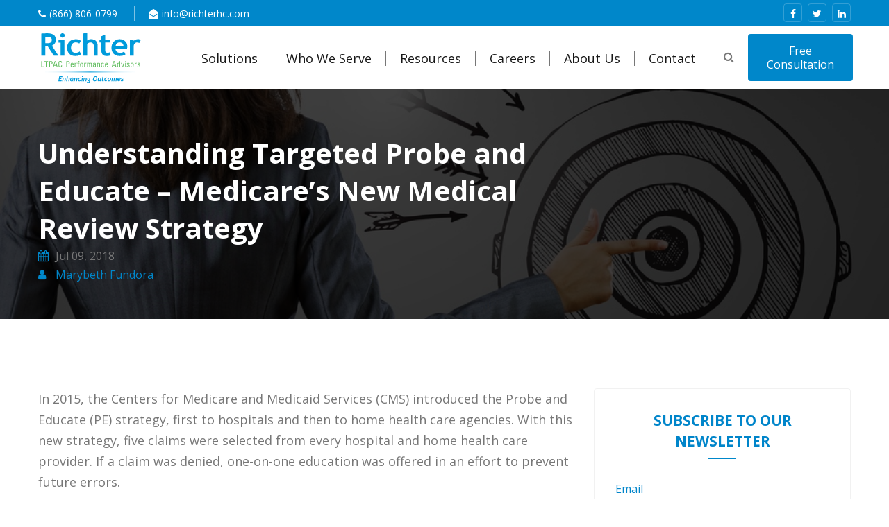

--- FILE ---
content_type: text/html; charset=UTF-8
request_url: https://blog.richterhc.com/understanding-targeted-probe-and-educate-medicares-new-medical-review-strategy
body_size: 13199
content:
<!doctype html><!--[if lt IE 7]> <html class="no-js lt-ie9 lt-ie8 lt-ie7" lang="en-us" > <![endif]--><!--[if IE 7]>    <html class="no-js lt-ie9 lt-ie8" lang="en-us" >        <![endif]--><!--[if IE 8]>    <html class="no-js lt-ie9" lang="en-us" >               <![endif]--><!--[if gt IE 8]><!--><html class="no-js" lang="en-us"><!--<![endif]--><head>
    <meta charset="utf-8">
    <meta http-equiv="X-UA-Compatible" content="IE=edge,chrome=1">
    <meta name="author" content="Marybeth Fundora">
    <meta name="description" content="Richter Healthcare Consultants shares insights on Targeted Probe and Educate (TPE), Medicare’s newest medical review strategy.">
    <meta name="generator" content="HubSpot">
    <title>Understanding Targeted Probe and Educate – Medicare’s New Medical Review Strategy</title>
    <link rel="shortcut icon" href="https://blog.richterhc.com/hubfs/Richter-icon.png">
    
<meta name="viewport" content="width=device-width, initial-scale=1">

    <script src="/hs/hsstatic/jquery-libs/static-1.4/jquery/jquery-1.11.2.js"></script>
<script>hsjQuery = window['jQuery'];</script>
    <meta property="og:description" content="Richter Healthcare Consultants shares insights on Targeted Probe and Educate (TPE), Medicare’s newest medical review strategy.">
    <meta property="og:title" content="Understanding Targeted Probe and Educate – Medicare’s New Medical Review Strategy">
    <meta name="twitter:description" content="Richter Healthcare Consultants shares insights on Targeted Probe and Educate (TPE), Medicare’s newest medical review strategy.">
    <meta name="twitter:title" content="Understanding Targeted Probe and Educate – Medicare’s New Medical Review Strategy">

    

    
    <style>
a.cta_button{-moz-box-sizing:content-box !important;-webkit-box-sizing:content-box !important;box-sizing:content-box !important;vertical-align:middle}.hs-breadcrumb-menu{list-style-type:none;margin:0px 0px 0px 0px;padding:0px 0px 0px 0px}.hs-breadcrumb-menu-item{float:left;padding:10px 0px 10px 10px}.hs-breadcrumb-menu-divider:before{content:'›';padding-left:10px}.hs-featured-image-link{border:0}.hs-featured-image{float:right;margin:0 0 20px 20px;max-width:50%}@media (max-width: 568px){.hs-featured-image{float:none;margin:0;width:100%;max-width:100%}}.hs-screen-reader-text{clip:rect(1px, 1px, 1px, 1px);height:1px;overflow:hidden;position:absolute !important;width:1px}
</style>

    

    
<!--  Added by GoogleAnalytics integration -->
<script>
var _hsp = window._hsp = window._hsp || [];
_hsp.push(['addPrivacyConsentListener', function(consent) { if (consent.allowed || (consent.categories && consent.categories.analytics)) {
  (function(i,s,o,g,r,a,m){i['GoogleAnalyticsObject']=r;i[r]=i[r]||function(){
  (i[r].q=i[r].q||[]).push(arguments)},i[r].l=1*new Date();a=s.createElement(o),
  m=s.getElementsByTagName(o)[0];a.async=1;a.src=g;m.parentNode.insertBefore(a,m)
})(window,document,'script','//www.google-analytics.com/analytics.js','ga');
  ga('create','UA-29823910-1','auto');
  ga('send','pageview');
}}]);
</script>

<!-- /Added by GoogleAnalytics integration -->

<!--  Added by GoogleTagManager integration -->
<script>
var _hsp = window._hsp = window._hsp || [];
window.dataLayer = window.dataLayer || [];
function gtag(){dataLayer.push(arguments);}

var useGoogleConsentModeV2 = true;
var waitForUpdateMillis = 1000;



var hsLoadGtm = function loadGtm() {
    if(window._hsGtmLoadOnce) {
      return;
    }

    if (useGoogleConsentModeV2) {

      gtag('set','developer_id.dZTQ1Zm',true);

      gtag('consent', 'default', {
      'ad_storage': 'denied',
      'analytics_storage': 'denied',
      'ad_user_data': 'denied',
      'ad_personalization': 'denied',
      'wait_for_update': waitForUpdateMillis
      });

      _hsp.push(['useGoogleConsentModeV2'])
    }

    (function(w,d,s,l,i){w[l]=w[l]||[];w[l].push({'gtm.start':
    new Date().getTime(),event:'gtm.js'});var f=d.getElementsByTagName(s)[0],
    j=d.createElement(s),dl=l!='dataLayer'?'&l='+l:'';j.async=true;j.src=
    'https://www.googletagmanager.com/gtm.js?id='+i+dl;f.parentNode.insertBefore(j,f);
    })(window,document,'script','dataLayer','GTM-PG9DL7X');

    window._hsGtmLoadOnce = true;
};

_hsp.push(['addPrivacyConsentListener', function(consent){
  if(consent.allowed || (consent.categories && consent.categories.analytics)){
    hsLoadGtm();
  }
}]);

</script>

<!-- /Added by GoogleTagManager integration -->



<link rel="amphtml" href="https://blog.richterhc.com/understanding-targeted-probe-and-educate-medicares-new-medical-review-strategy?hs_amp=true">

<meta property="og:image" content="https://blog.richterhc.com/hubfs/Stock%20images/Rear%20view%20of%20businesswoman%20pointing%20at%20drawn%20target.jpeg">
<meta property="og:image:width" content="1000">
<meta property="og:image:height" content="692">
<meta property="og:image:alt" content="Rear view of businesswoman pointing at drawn target">
<meta name="twitter:image" content="https://blog.richterhc.com/hubfs/Stock%20images/Rear%20view%20of%20businesswoman%20pointing%20at%20drawn%20target.jpeg">
<meta name="twitter:image:alt" content="Rear view of businesswoman pointing at drawn target">

<meta property="og:url" content="https://blog.richterhc.com/understanding-targeted-probe-and-educate-medicares-new-medical-review-strategy">
<meta name="twitter:card" content="summary_large_image">

<link rel="canonical" href="https://blog.richterhc.com/understanding-targeted-probe-and-educate-medicares-new-medical-review-strategy">
<script type="text/javascript">
setTimeout(function(){var a=document.createElement("script");
var b=document.getElementsByTagName("script")[0];
a.src=document.location.protocol+"//script.crazyegg.com/pages/scripts/0048/5408.js?"+Math.floor(new Date().getTime()/3600000);
a.async=true;a.type="text/javascript";b.parentNode.insertBefore(a,b)}, 1);
</script>
<meta property="og:type" content="article">
<link rel="alternate" type="application/rss+xml" href="https://blog.richterhc.com/rss.xml">
<meta name="twitter:domain" content="blog.richterhc.com">
<script src="//platform.linkedin.com/in.js" type="text/javascript">
    lang: en_US
</script>

<meta http-equiv="content-language" content="en-us">
<link rel="stylesheet" href="//7052064.fs1.hubspotusercontent-na1.net/hubfs/7052064/hub_generated/template_assets/DEFAULT_ASSET/1766173834078/template_layout.min.css">


<link rel="stylesheet" href="https://blog.richterhc.com/hubfs/hub_generated/template_assets/1/32826848759/1741809564219/template_Global_Style.min.css">




</head>
<body class="SideShow   hs-content-id-5924541237 hs-blog-post hs-blog-id-3662811581" style="">
<!--  Added by GoogleTagManager integration -->
<noscript><iframe src="https://www.googletagmanager.com/ns.html?id=GTM-PG9DL7X" height="0" width="0" style="display:none;visibility:hidden"></iframe></noscript>

<!-- /Added by GoogleTagManager integration -->

    <div class="header-container-wrapper">
    <div class="header-container container-fluid">

<div class="row-fluid-wrapper row-depth-1 row-number-1 ">
<div class="row-fluid ">
<div class="span12 widget-span widget-type-global_group " style="" data-widget-type="global_group" data-x="0" data-w="12">
<div class="" data-global-widget-path="generated_global_groups/32826847157.html"><div class="row-fluid-wrapper row-depth-1 row-number-1 ">
<div class="row-fluid ">
<div class="span12 widget-span widget-type-custom_widget " style="" data-widget-type="custom_widget" data-x="0" data-w="12">
<div id="hs_cos_wrapper_module_155548945462245" class="hs_cos_wrapper hs_cos_wrapper_widget hs_cos_wrapper_type_module" style="" data-hs-cos-general-type="widget" data-hs-cos-type="module"><div class="headerSection HeaderSectionV1">
  <div class="headerTopSec themeColorBg">
    <div class="wrapper">
      
      <div class="topLeft noStyle">
        <ul>
          <li><a href="tel:8668060799"><i class="fa fa-phone"></i>(866) 806-0799</a></li>
          <li><a href="mailto:info@richterhc.com"><i class="fa fa-envelope-open"></i>info@richterhc.com</a></li>
          
        </ul>
      </div>
      
      
      <div class="topRight noStyle">
        <ul>
          <li><a target="_blank" href="https://www.facebook.com/Richter-Healthcare-Consultants-490676410979125/"><i class="fa fa-facebook"></i></a></li>
          <li><a target="_blank" href="https://twitter.com/RichterHC"><i class="fa fa-twitter"></i></a></li>
          <li><a target="_blank" href="https://www.linkedin.com/company/812501"><i class="fa fa-linkedin"></i></a></li>
          
        </ul>
      </div>
      
    </div>
  </div>
  <div class="headerBottomSec">
    <div class="wrapper">
      <div class="siteLogo">
        
        <span id="hs_cos_wrapper_module_155548945462245_" class="hs_cos_wrapper hs_cos_wrapper_widget hs_cos_wrapper_type_logo" style="" data-hs-cos-general-type="widget" data-hs-cos-type="logo"><a href="https://www.richterhc.com" id="hs-link-module_155548945462245_" style="border-width:0px;border:0px;"><img src="https://blog.richterhc.com/hubfs/richter-logo.svg" class="hs-image-widget " height="150" style="height: auto;width:150px;border-width:0px;border:0px;" width="150" alt="Richter Logo" title="Richter Logo"></a></span>
        
      </div>

      <div class="rightSideHeader">
        
        <div class="Navigation">
          <span id="hs_cos_wrapper_module_155548945462245_" class="hs_cos_wrapper hs_cos_wrapper_widget hs_cos_wrapper_type_menu" style="" data-hs-cos-general-type="widget" data-hs-cos-type="menu"><div id="hs_menu_wrapper_module_155548945462245_" class="hs-menu-wrapper active-branch no-flyouts hs-menu-flow-horizontal" role="navigation" data-sitemap-name="default" data-menu-id="33626133033" aria-label="Navigation Menu">
 <ul role="menu" class="active-branch">
  <li class="hs-menu-item hs-menu-depth-1 hs-item-has-children" role="none"><a href="https://www.richterhc.com/clinical-and-financial-services-for-long-term-care-richter" aria-haspopup="true" aria-expanded="false" role="menuitem">Solutions</a>
   <ul role="menu" class="hs-menu-children-wrapper">
    <li class="hs-menu-item hs-menu-depth-2" role="none"><a href="https://www.richterhc.com/accounting" role="menuitem">Accounting</a></li>
    <li class="hs-menu-item hs-menu-depth-2" role="none"><a href="https://www.richterhc.com/additional-documentation-requests-management-and-support-services" role="menuitem">Additional Documentation Requests (ADRs) Management &amp; Support</a></li>
    <li class="hs-menu-item hs-menu-depth-2" role="none"><a href="https://www.richterhc.com/clinical-consulting" role="menuitem">Clinical Consulting</a></li>
    <li class="hs-menu-item hs-menu-depth-2" role="none"><a href="https://www.richterhc.com/ehr-implementation" role="menuitem">EHR Implementation &amp; Optimization</a></li>
    <li class="hs-menu-item hs-menu-depth-2" role="none"><a href="https://www.richterhc.com/medicaid-consulting" role="menuitem">Medicaid Eligibility</a></li>
    <li class="hs-menu-item hs-menu-depth-2" role="none"><a href="https://www.richterhc.com/outsourced-contract-controller-services" role="menuitem">Outsourced Contract Controller Services</a></li>
    <li class="hs-menu-item hs-menu-depth-2" role="none"><a href="https://www.richterhc.com/outsourced-revenue-cycle-management" role="menuitem">Outsourced Revenue Cycle Management</a></li>
    <li class="hs-menu-item hs-menu-depth-2" role="none"><a href="https://www.richterhc.com/pointclickcare-implementation-and-training" role="menuitem">PointClickCare® Consulting</a></li>
    <li class="hs-menu-item hs-menu-depth-2" role="none"><a href="https://www.richterhc.com/qapi-consulting" role="menuitem">QAPI Consulting</a></li>
    <li class="hs-menu-item hs-menu-depth-2" role="none"><a href="https://www.richterhc.com/resident-trust-fund-management-services" role="menuitem">Resident Trust Fund Management &amp; Advisory Services</a></li>
    <li class="hs-menu-item hs-menu-depth-2" role="none"><a href="https://www.richterhc.com/revenue-cycle-and-reimbursement-consulting" role="menuitem">Revenue Cycle and Reimbursement Consulting</a></li>
   </ul></li>
  <li class="hs-menu-item hs-menu-depth-1 hs-item-has-children" role="none"><a href="https://www.richterhc.com/who-we-serve" aria-haspopup="true" aria-expanded="false" role="menuitem">Who We Serve</a>
   <ul role="menu" class="hs-menu-children-wrapper">
    <li class="hs-menu-item hs-menu-depth-2" role="none"><a href="https://www.richterhc.com/skilled-nursing-consulting-services" role="menuitem">Skilled Nursing &amp; Long-Term Care</a></li>
    <li class="hs-menu-item hs-menu-depth-2" role="none"><a href="https://www.richterhc.com/home-health-consulting-services" role="menuitem">Home Health</a></li>
    <li class="hs-menu-item hs-menu-depth-2" role="none"><a href="https://www.richterhc.com/hospice" role="menuitem">Hospice</a></li>
    <li class="hs-menu-item hs-menu-depth-2" role="none"><a href="https://www.richterhc.com/senior-living-consulting-services" role="menuitem">Senior Living</a></li>
   </ul></li>
  <li class="hs-menu-item hs-menu-depth-1 hs-item-has-children active-branch" role="none"><a href="javascript:;" aria-haspopup="true" aria-expanded="false" role="menuitem">Resources</a>
   <ul role="menu" class="hs-menu-children-wrapper active-branch">
    <li class="hs-menu-item hs-menu-depth-2 active active-branch" role="none"><a href="https://blog.richterhc.com" role="menuitem">Blog</a></li>
    <li class="hs-menu-item hs-menu-depth-2" role="none"><a href="https://resources.richterhc.com/richter-resource-center" role="menuitem">E-books, Guides, On-Demand Webinars</a></li>
    <li class="hs-menu-item hs-menu-depth-2" role="none"><a href="https://blog.richterhc.com/en/client-success-stories" role="menuitem">Success Stories</a></li>
    <li class="hs-menu-item hs-menu-depth-2" role="none"><a href="https://resources.richterhc.com/subscribe-to-our-newsletter" role="menuitem">Subscribe to Newsletter</a></li>
   </ul></li>
  <li class="hs-menu-item hs-menu-depth-1" role="none"><a href="https://www.richterhc.com/careers" role="menuitem">Careers</a></li>
  <li class="hs-menu-item hs-menu-depth-1 hs-item-has-children" role="none"><a href="https://www.richterhc.com/about-richter-healthcare-consultants" aria-haspopup="true" aria-expanded="false" role="menuitem">About Us</a>
   <ul role="menu" class="hs-menu-children-wrapper">
    <li class="hs-menu-item hs-menu-depth-2" role="none"><a href="https://www.richterhc.com/our-team" role="menuitem">Our Team</a></li>
    <li class="hs-menu-item hs-menu-depth-2" role="none"><a href="https://www.richterhc.com/partnerships" role="menuitem">Our Partnerships</a></li>
   </ul></li>
  <li class="hs-menu-item hs-menu-depth-1" role="none"><a href="https://www.richterhc.com/contact-us" role="menuitem">Contact</a></li>
 </ul>
</div></span>
        </div>
        

        <div class="searchBar">
          <div class="ClickSearchIcon">
            <i class="fa fa-search"></i>
          </div>
          <div class="searchMain">
            <div class="closeSearch">
              <svg xmlns="http://www.w3.org/2000/svg" xmlns:xlink="http://www.w3.org/1999/xlink" version="1.1" id="Capa_1" x="0px" y="0px" viewbox="0 0 47.971 47.971" style="enable-background:new 0 0 47.971 47.971;" xml:space="preserve" width="512px" height="512px">
                <g><path d="M28.228,23.986L47.092,5.122c1.172-1.171,1.172-3.071,0-4.242c-1.172-1.172-3.07-1.172-4.242,0L23.986,19.744L5.121,0.88   c-1.172-1.172-3.07-1.172-4.242,0c-1.172,1.171-1.172,3.071,0,4.242l18.865,18.864L0.879,42.85c-1.172,1.171-1.172,3.071,0,4.242   C1.465,47.677,2.233,47.97,3,47.97s1.535-0.293,2.121-0.879l18.865-18.864L42.85,47.091c0.586,0.586,1.354,0.879,2.121,0.879   s1.535-0.293,2.121-0.879c1.172-1.171,1.172-3.071,0-4.242L28.228,23.986z" fill="#FFFFFF" />
                </g><g></g>
              </svg>  
            </div>
            <div class="searchInnerMain">
              <div class="wrapper">
                <h4>Site Search</h4>
              </div>
              <div class="search-box">
                <div class="search-icon"><i class="fa fa-search search-icon"></i></div>
                <form class="search-form" action="/hs-search-results" method="GET">
                  <input type="text" placeholder="Search" name="term" id="search" autocomplete="off">
                </form>
                <svg class="search-border" version="1.1" xmlns="http://www.w3.org/2000/svg" xmlns:xlink="http://www.w3.org/1999/xlink" xmlns:a="http://ns.adobe.com/AdobeSVGViewerExtensions/3.0/" x="0px" y="0px" viewbox="0 0 671 111" style="enable-background:new 0 0 671 111;" xml:space="preserve">
                  <path class="border" d="M335.5,108.5h-280c-29.3,0-53-23.7-53-53v0c0-29.3,23.7-53,53-53h280" />
                  <path class="border" d="M335.5,108.5h280c29.3,0,53-23.7,53-53v0c0-29.3-23.7-53-53-53h-280" />
                </svg>
                <div class="go-icon"><i class="fa fa-angle-right"></i></div>
              </div>     
            </div>

          </div>
        </div>

        
        <div class="sideBarCta">
          <span id="hs_cos_wrapper_module_155548945462245_" class="hs_cos_wrapper hs_cos_wrapper_widget hs_cos_wrapper_type_cta" style="" data-hs-cos-general-type="widget" data-hs-cos-type="cta"><!--HubSpot Call-to-Action Code --><span class="hs-cta-wrapper" id="hs-cta-wrapper-40e66a7b-749c-4d9f-9546-e3b710eb2c2d"><span class="hs-cta-node hs-cta-40e66a7b-749c-4d9f-9546-e3b710eb2c2d" id="hs-cta-40e66a7b-749c-4d9f-9546-e3b710eb2c2d"><!--[if lte IE 8]><div id="hs-cta-ie-element"></div><![endif]--><a href="https://cta-redirect.hubspot.com/cta/redirect/1870920/40e66a7b-749c-4d9f-9546-e3b710eb2c2d"><img class="hs-cta-img" id="hs-cta-img-40e66a7b-749c-4d9f-9546-e3b710eb2c2d" style="border-width:0px;" src="https://no-cache.hubspot.com/cta/default/1870920/40e66a7b-749c-4d9f-9546-e3b710eb2c2d.png" alt="Free Consultation"></a></span><script charset="utf-8" src="/hs/cta/cta/current.js"></script><script type="text/javascript"> hbspt.cta._relativeUrls=true;hbspt.cta.load(1870920, '40e66a7b-749c-4d9f-9546-e3b710eb2c2d', {"useNewLoader":"true","region":"na1"}); </script></span><!-- end HubSpot Call-to-Action Code --></span>
        </div>
        
      </div>
    </div>
  </div> 
</div></div>

</div><!--end widget-span -->
</div><!--end row-->
</div><!--end row-wrapper -->
</div>
</div><!--end widget-span -->
</div><!--end row-->
</div><!--end row-wrapper -->

    </div><!--end header -->
</div><!--end header wrapper -->

<div class="body-container-wrapper">
    <div class="body-container container-fluid">

<div class="row-fluid-wrapper row-depth-1 row-number-1 ">
<div class="row-fluid ">
<div class="span12 widget-span widget-type-custom_widget " style="" data-widget-type="custom_widget" data-x="0" data-w="12">
<div id="hs_cos_wrapper_module_1601653194617512" class="hs_cos_wrapper hs_cos_wrapper_widget hs_cos_wrapper_type_module" style="" data-hs-cos-general-type="widget" data-hs-cos-type="module"><div class="blogBannerModule forTopSpace bg" id="" style="background-image:url('https://blog.richterhc.com/hubfs/Stock%20images/Rear%20view%20of%20businesswoman%20pointing%20at%20drawn%20target.jpeg')">
  <span class="bgImageOverlay"></span>
  <div class="wrapper">

    <div class="p50-0">
      <div class="blogMax forMaxBlog">
        
        <div class="pt15">
          <h2 class="bodyBackground"><span id="hs_cos_wrapper_name" class="hs_cos_wrapper hs_cos_wrapper_meta_field hs_cos_wrapper_type_text" style="" data-hs-cos-general-type="meta_field" data-hs-cos-type="text">Understanding Targeted Probe and Educate – Medicare’s New Medical Review Strategy</span></h2>
          
          <div class="blogPostAuthorDate">
            
            <div class="V3PublishDate">
              <i class="fa fa-calendar" aria-hidden="true"></i>Jul 09, 2018 
            </div>
            
            
            <div class="V3Autorname">
              <a href="https://blog.richterhc.com/author/marybeth-fundora"><i class="fa fa-user" aria-hidden="true"></i> Marybeth Fundora</a>
            </div>
            
          </div>
          
        </div>
        
      </div>  
    </div>
  </div>
</div></div>

</div><!--end widget-span -->
</div><!--end row-->
</div><!--end row-wrapper -->

<div class="row-fluid-wrapper row-depth-1 row-number-2 ">
<div class="row-fluid ">
<div class="span12 widget-span widget-type-cell section sidebar-listing" style="" data-widget-type="cell" data-x="0" data-w="12">

<div class="row-fluid-wrapper row-depth-1 row-number-3 ">
<div class="row-fluid ">
<div class="span12 widget-span widget-type-cell wrapper" style="" data-widget-type="cell" data-x="0" data-w="12">

<div class="row-fluid-wrapper row-depth-1 row-number-4 ">
<div class="row-fluid ">
<div class="span8 widget-span widget-type-cell MainBlogContent forWidthDiv" style="" data-widget-type="cell" data-x="0" data-w="8">

<div class="row-fluid-wrapper row-depth-1 row-number-5 ">
<div class="row-fluid ">
<div class="span12 widget-span widget-type-cell " style="" data-widget-type="cell" data-x="0" data-w="12">

<div class="row-fluid-wrapper row-depth-2 row-number-1 ">
<div class="row-fluid ">
<div class="span12 widget-span widget-type-custom_widget custom-links" style="" data-widget-type="custom_widget" data-x="0" data-w="12">
<div id="hs_cos_wrapper_module_151456960811572" class="hs_cos_wrapper hs_cos_wrapper_widget hs_cos_wrapper_type_module widget-type-blog_content" style="" data-hs-cos-general-type="widget" data-hs-cos-type="module">
    <div class="forTopSpace ">
<div class="BlogPostBody BlogpostV3">
<!--     <div class="blogPostTopic pt15 blogInnerPostTopic">
<div class="ForLeftBlogTag">
<div class="V3PublishDate">
<i class="fa fa-calendar" aria-hidden="true"></i>9-Jul-2018 
</div>
<div class="V3Autorname">
<a href="https://blog.richterhc.com/author/marybeth-fundora"><i class="fa fa-user" aria-hidden="true"></i> Marybeth Fundora</a>
</div>
<div class="ForLeftBlogTag">
<i class="fa fa-tags" aria-hidden="true"></i>    
<a  href="https://blog.richterhc.com/topic/home-health-hospice">Home Health & Hospice</a>
</div>
</div>
</div> -->
<!--     <div class="pt20">
<div class="lightBlack bg overlay featuredPostBox" style="background-image:url(https://cdn2.hubspot.net/hubfs/1870920/Stock%20images/Rear%20view%20of%20businesswoman%20pointing%20at%20drawn%20target.jpeg)">
<div class='upperStrip text-right'>
<div class="V3PublishDate p15-0 p0-15 bodyBackground">
<i class="fa fa-calendar" aria-hidden="true"></i><span> &nbsp;July 9, 2018 </span>
</div>
</div>
<div class="BottomStripFeatured">
<div class="PublishSocialIcons noStyle text-right">
<ul>
<li><a href="https://www.facebook.com/sharer/sharer.php?u=https://blog.richterhc.com/understanding-targeted-probe-and-educate-medicares-new-medical-review-strategy" target="_blank" title="Share on facebook"><i class="fa fa-facebook"></i></a></li>
<li><a href="https://twitter.com/home?status=https://blog.richterhc.com/understanding-targeted-probe-and-educate-medicares-new-medical-review-strategy" target="_blank" title="Share on Twitter"><i class="fa fa-twitter"></i></a></li>
<li><a href="https://www.linkedin.com/shareArticle?mini=true&url=https://blog.richterhc.com/understanding-targeted-probe-and-educate-medicares-new-medical-review-strategy" target="_blank" title="Share on LinkedIn"><i class="fa fa-linkedin"></i></a></li>
<li><a href="https://plus.google.com/share?url=https://blog.richterhc.com/understanding-targeted-probe-and-educate-medicares-new-medical-review-strategy" target="_blank" title="Share on Google+"><i class="fa fa-google-plus"></i></a></li>
</ul>
</div>
</div>
</div>
</div> -->
<div class="PostBodyContent postInnerContentSide pt10 listStyle quoteV2">
<span id="hs_cos_wrapper_post_body" class="hs_cos_wrapper hs_cos_wrapper_meta_field hs_cos_wrapper_type_rich_text" style="" data-hs-cos-general-type="meta_field" data-hs-cos-type="rich_text"><p>In 2015, the Centers for Medicare and Medicaid Services (CMS) introduced the Probe and Educate (PE) strategy, first to hospitals and then to home health care agencies. With this new strategy, five claims were selected from every hospital and home health care provider. If a claim was denied, one-on-one education was offered in an effort to prevent future errors.</p>
<p>Targeted Probe and Educate (TPE) is a result of the positive outcomes that were generated through the PE strategy. Although hospice agencies were not included in the PE strategy, TPE was expanded to all Medicare service providers in October 2017. Unlike other strategies, with TPE, your agency will only receive an Additional Development Request (ADR) if it is shown through data analysis that you may be doing something improperly which could result in an improper Medicare payment.</p>
<p class="Pa2" style="margin-top: 6.0pt; line-height: normal;"><!--more--><strong style="background-color: transparent;">Related Blog: </strong><a href="//blog.richterhc.com/an-explanation-of-medicare-medical-review-strategies" style="background-color: transparent;"><strong>Medicare Medical Review Strategies</strong></a></p>
<p><strong>How does TPE work? </strong></p>
<p>Through data analysis, the Medicare Administrative Contractors (MACs) can identify:<img src="https://blog.richterhc.com/hs-fs/hubfs/Stock%20images/Rear%20view%20of%20businesswoman%20pointing%20at%20drawn%20target.jpeg?width=300&amp;name=Rear%20view%20of%20businesswoman%20pointing%20at%20drawn%20target.jpeg" alt="Rear view of businesswoman pointing at drawn target" width="300" style="width: 300px; float: right; margin: 10px;" srcset="https://blog.richterhc.com/hs-fs/hubfs/Stock%20images/Rear%20view%20of%20businesswoman%20pointing%20at%20drawn%20target.jpeg?width=150&amp;name=Rear%20view%20of%20businesswoman%20pointing%20at%20drawn%20target.jpeg 150w, https://blog.richterhc.com/hs-fs/hubfs/Stock%20images/Rear%20view%20of%20businesswoman%20pointing%20at%20drawn%20target.jpeg?width=300&amp;name=Rear%20view%20of%20businesswoman%20pointing%20at%20drawn%20target.jpeg 300w, https://blog.richterhc.com/hs-fs/hubfs/Stock%20images/Rear%20view%20of%20businesswoman%20pointing%20at%20drawn%20target.jpeg?width=450&amp;name=Rear%20view%20of%20businesswoman%20pointing%20at%20drawn%20target.jpeg 450w, https://blog.richterhc.com/hs-fs/hubfs/Stock%20images/Rear%20view%20of%20businesswoman%20pointing%20at%20drawn%20target.jpeg?width=600&amp;name=Rear%20view%20of%20businesswoman%20pointing%20at%20drawn%20target.jpeg 600w, https://blog.richterhc.com/hs-fs/hubfs/Stock%20images/Rear%20view%20of%20businesswoman%20pointing%20at%20drawn%20target.jpeg?width=750&amp;name=Rear%20view%20of%20businesswoman%20pointing%20at%20drawn%20target.jpeg 750w, https://blog.richterhc.com/hs-fs/hubfs/Stock%20images/Rear%20view%20of%20businesswoman%20pointing%20at%20drawn%20target.jpeg?width=900&amp;name=Rear%20view%20of%20businesswoman%20pointing%20at%20drawn%20target.jpeg 900w" sizes="(max-width: 300px) 100vw, 300px"></p>
<ul>
<li>Providers and suppliers that have high claim-error rates or unusual billing practices, and</li>
<li>Items and services that have high national-error rates and are a financial risk to Medicare.</li>
</ul>
<p>Generally, the TPE process encompasses three potential rounds (also called probes):<strong style="background-color: transparent;">&nbsp;</strong></p>
<p><strong>Initial Probe </strong></p>
<p>During the initial probe, you as a hospice agency can expect the following:</p>
<ul>
<li>Provider notification, which includes a stated reason for review. In other words, you will receive a letter from your MAC. To view a sample notification letter, please refer to our Conclusion and Resources section.</li>
<li>The MAC will review between 20-40 of your claims and supporting medical records.</li>
<li>If compliant, you will not be reviewed again for at least one year on the selected topic.</li>
<li>A results letter that will offer an invitation to one-on-one education if some claims are denied.</li>
<li>You will be given at least a 45-day period between each probe in order to demonstrate improvement following the individualized education.</li>
</ul>
<p>Providers found to be compliant will have their participation in TPE discontinued for at least 12 months. If a hospice agency continues to have a high payment error rate (i.e., above 15 percent), then rounds two and three consist of:</p>
<ul>
<li>Receipt of an ADR approximately 45-56 days after education</li>
<li>Validation</li>
<li>Calculation</li>
<li>Results letter</li>
<li>One-on-one education</li>
<li>Referral (if applicable)&nbsp;</li>
</ul>
<p>The majority of participants in the TPE process have been shown to increase the accuracy of their claims. Providers found to be noncompliant after all three rounds will be referred by the MAC to CMS for potential additional actions that include:</p>
<ul>
<li>Extrapolation</li>
<li>Referral to a Zone Program Integrity Contractor (ZPIC), Unified Program Integrity Contractor (UPIC) or the Recovery Audit Contractor (RAC)</li>
<li>Other actions<strong style="background-color: transparent;">&nbsp;</strong></li>
</ul>
<p><strong>Common Claim Errors </strong></p>
<ul>
<li>The signature of the certifying physician was not included</li>
<li>Encounter notes did not support all elements of eligibility</li>
<li>Documentation does not meet medical necessity</li>
<li>Missing or incomplete initial certifications or recertifications<strong style="background-color: transparent;">&nbsp;</strong></li>
</ul>
<p><strong>Hospice Risk Areas </strong></p>
<p>Your hospice may be at higher risk for improper Medicare payment if your agency is performing at or above the 80th percentile for any PEPPER (Program for Evaluating Payment Patterns Electronic Report) target area. MACs may individually choose additional topics that are related to PEPPER target areas and other risks.</p>
<p>Targeted PEPPER areas include:</p>
<ul>
<li>Live discharges revocation</li>
<li>Live discharges of not terminally ill</li>
<li>Routine home care in skilled nursing facility</li>
<li>Live discharges (61-179 days)</li>
<li>Routine home care in assisted living facility</li>
<li>Claims with a single diagnosis coded</li>
<li>Long length of stay (&gt;180 days)</li>
<li>No general inpatient care (GIP) or continuous home care (CHC)</li>
</ul>
<p><strong style="background-color: transparent;">Contact Richter Healthcare Consultants:</strong></p>
<div>
<p>Do you have questions about TPE, or other clinical challenges? Read our <a href="//resources.richterhc.com/targeted-probe-and-educate-for-hospice-agencies?hsCtaTracking=bb7801e8-314b-4574-8d3b-57ad74bca904%7C979c028e-1f73-4219-b80a-b201dfc8fd74">Targeted Probe and Educate for Hospice Agencies</a> e-book or call Richter’s <a href="https://richterhc.com/clinical-education-consulting">clinical education consultants</a> at 866-806-0799 to schedule a <a href="https://richterhc.com/contact-us">free consultation</a>.</p>
<p><em>Donna Berry is the Revenue Cycle Manager for Home Health and Hospice with Richter Healthcare Consultants.</em></p>
<p><em><!--HubSpot Call-to-Action Code --><span class="hs-cta-wrapper" id="hs-cta-wrapper-bb7801e8-314b-4574-8d3b-57ad74bca904"><span class="hs-cta-node hs-cta-bb7801e8-314b-4574-8d3b-57ad74bca904" id="hs-cta-bb7801e8-314b-4574-8d3b-57ad74bca904"><!--[if lte IE 8]><div id="hs-cta-ie-element"></div><![endif]--><a href="https://cta-redirect.hubspot.com/cta/redirect/1870920/bb7801e8-314b-4574-8d3b-57ad74bca904"><img class="hs-cta-img" id="hs-cta-img-bb7801e8-314b-4574-8d3b-57ad74bca904" style="border-width:0px;margin: 0 auto; display: block; margin-top: 20px; margin-bottom: 20px" src="https://no-cache.hubspot.com/cta/default/1870920/bb7801e8-314b-4574-8d3b-57ad74bca904.png" alt="New Call-to-action" align="middle"></a></span><script charset="utf-8" src="/hs/cta/cta/current.js"></script><script type="text/javascript"> hbspt.cta._relativeUrls=true;hbspt.cta.load(1870920, 'bb7801e8-314b-4574-8d3b-57ad74bca904', {"useNewLoader":"true","region":"na1"}); </script></span><!-- end HubSpot Call-to-Action Code --></em></p>
<p><strong>Want to stay on top of the ever-changing LTPAC industry? Follow us on social media:</strong></p>
<p><a href="https://www.linkedin.com/company/812501/" target="_blank" data-mce-target="_blank"><img src="https://blog.richterhc.com/hs-fs/hubfs/social-icons-31.png?t=1521640972233&amp;width=52&amp;name=social-icons-31.png" alt="social-icons-31.png" width="52" srcset="https://blog.richterhc.com/hs-fs/hubfs/social-icons-31.png?width=26&amp;name=social-icons-31.png&amp;t=1521640972233 26w, https://blog.richterhc.com/hs-fs/hubfs/social-icons-31.png?width=52&amp;name=social-icons-31.png&amp;t=1521640972233 52w, https://blog.richterhc.com/hs-fs/hubfs/social-icons-31.png?width=78&amp;name=social-icons-31.png&amp;t=1521640972233 78w, https://blog.richterhc.com/hs-fs/hubfs/social-icons-31.png?width=104&amp;name=social-icons-31.png&amp;t=1521640972233 104w, https://blog.richterhc.com/hs-fs/hubfs/social-icons-31.png?width=130&amp;name=social-icons-31.png&amp;t=1521640972233 130w, https://blog.richterhc.com/hs-fs/hubfs/social-icons-31.png?width=156&amp;name=social-icons-31.png&amp;t=1521640972233 156w" sizes="(max-width: 52px) 100vw, 52px"></a><span>&nbsp;</span><a href="https://www.facebook.com/RichterHCConsultants/" target="_blank" data-mce-target="_blank"><img src="https://blog.richterhc.com/hs-fs/hubfs/social-icons-30.png?t=1521640972233&amp;width=52&amp;name=social-icons-30.png" alt="social-icons-30.png" width="52" srcset="https://blog.richterhc.com/hs-fs/hubfs/social-icons-30.png?width=26&amp;name=social-icons-30.png&amp;t=1521640972233 26w, https://blog.richterhc.com/hs-fs/hubfs/social-icons-30.png?width=52&amp;name=social-icons-30.png&amp;t=1521640972233 52w, https://blog.richterhc.com/hs-fs/hubfs/social-icons-30.png?width=78&amp;name=social-icons-30.png&amp;t=1521640972233 78w, https://blog.richterhc.com/hs-fs/hubfs/social-icons-30.png?width=104&amp;name=social-icons-30.png&amp;t=1521640972233 104w, https://blog.richterhc.com/hs-fs/hubfs/social-icons-30.png?width=130&amp;name=social-icons-30.png&amp;t=1521640972233 130w, https://blog.richterhc.com/hs-fs/hubfs/social-icons-30.png?width=156&amp;name=social-icons-30.png&amp;t=1521640972233 156w" sizes="(max-width: 52px) 100vw, 52px"></a><span>&nbsp;</span><a href="https://twitter.com/RichterHC" target="_blank" data-mce-target="_blank"><img src="https://blog.richterhc.com/hs-fs/hubfs/social-icons-29.png?t=1521640972233&amp;width=52&amp;name=social-icons-29.png" alt="social-icons-29.png" width="52" srcset="https://blog.richterhc.com/hs-fs/hubfs/social-icons-29.png?width=26&amp;name=social-icons-29.png&amp;t=1521640972233 26w, https://blog.richterhc.com/hs-fs/hubfs/social-icons-29.png?width=52&amp;name=social-icons-29.png&amp;t=1521640972233 52w, https://blog.richterhc.com/hs-fs/hubfs/social-icons-29.png?width=78&amp;name=social-icons-29.png&amp;t=1521640972233 78w, https://blog.richterhc.com/hs-fs/hubfs/social-icons-29.png?width=104&amp;name=social-icons-29.png&amp;t=1521640972233 104w, https://blog.richterhc.com/hs-fs/hubfs/social-icons-29.png?width=130&amp;name=social-icons-29.png&amp;t=1521640972233 130w, https://blog.richterhc.com/hs-fs/hubfs/social-icons-29.png?width=156&amp;name=social-icons-29.png&amp;t=1521640972233 156w" sizes="(max-width: 52px) 100vw, 52px"></a><span>&nbsp;</span><span style="background-color: transparent;">&nbsp;&nbsp;</span></p>
</div></span>
</div>
<div class="bottomOrder">
<!--        
<div class="authorBtmBox pt20 pb20">
<div>
<span class="titleColor pr10">Marybeth Fundora</span>    
<div class="AutorImageBox">
<div class="AuthorImageInner bg" style="background-image:url(https://1870920.fs1.hubspotusercontent-na1.net/hubfs/1870920/mary-fundora.jpg)">
</div>
</div>
</div>
</div>
-->
<div class="blog-paginationInner pt20">
<a class="previous-posts-link" href="/the-proposed-patient-driven-payment-model-pdpm-10-things-you-need-to-know"><span>Previous</span></a>
<a href="https://blog.richterhc.com"><i class="fa fa-th" aria-hidden="true"></i></a>
<a class="next-posts-link" href="/preparing-and-submitting-documentation-for-targeted-probe-and-educate-medicares-new-medical-review-strategy"><span>Next</span></a>
</div>
</div>
</div>  
</div>
<div class="social-sharing " id="sidebar">
<div class="share-buttons socialmedia-btns">
<a class="btn" href="https://www.facebook.com/sharer/sharer.php?u=https://blog.richterhc.com/understanding-targeted-probe-and-educate-medicares-new-medical-review-strategy" target="_blank" title="Share on facebook"><i class="fa fa-facebook"></i></a>
<a class="btn" href="https://twitter.com/share?url=https://blog.richterhc.com/understanding-targeted-probe-and-educate-medicares-new-medical-review-strategy" target="_blank"><i class="fa fa-twitter"></i></a>
<a class="btn" href="https://plus.google.com/share?url=https://blog.richterhc.com/understanding-targeted-probe-and-educate-medicares-new-medical-review-strategy" target="_blank" title="Share on Google+"><i class="fa fa-google-plus"></i></a>
<a class="btn" href="https://www.linkedin.com/shareArticle?mini=true&amp;url=https://blog.richterhc.com/understanding-targeted-probe-and-educate-medicares-new-medical-review-strategy" target="_blank"><i class="fa fa-linkedin"></i></a>
</div>
</div>
</div>

</div><!--end widget-span -->
</div><!--end row-->
</div><!--end row-wrapper -->

</div><!--end widget-span -->
</div><!--end row-->
</div><!--end row-wrapper -->

</div><!--end widget-span -->
<div class="span4 widget-span widget-type-cell rightSideBlogBox" style="" data-widget-type="cell" data-x="8" data-w="4">

<div class="row-fluid-wrapper row-depth-1 row-number-1 ">
<div class="row-fluid ">
<div class="span12 widget-span widget-type-cell ShadowBox hovershadow mt10" style="" data-widget-type="cell" data-x="0" data-w="12">

<div class="row-fluid-wrapper row-depth-2 row-number-1 ">
<div class="row-fluid ">
<div class="span12 widget-span widget-type-custom_widget subscribeForm" style="" data-widget-type="custom_widget" data-x="0" data-w="12">
<div id="hs_cos_wrapper_module_156101383853110" class="hs_cos_wrapper hs_cos_wrapper_widget hs_cos_wrapper_type_module widget-type-blog_subscribe" style="" data-hs-cos-general-type="widget" data-hs-cos-type="module">


<span id="hs_cos_wrapper_module_156101383853110_blog_subscribe" class="hs_cos_wrapper hs_cos_wrapper_widget hs_cos_wrapper_type_blog_subscribe" style="" data-hs-cos-general-type="widget" data-hs-cos-type="blog_subscribe"><h3 id="hs_cos_wrapper_module_156101383853110_blog_subscribe_title" class="hs_cos_wrapper form-title" data-hs-cos-general-type="widget_field" data-hs-cos-type="text">Subscribe to Our Newsletter</h3>

<div id="hs_form_target_module_156101383853110_blog_subscribe_2663"></div>



</span></div>

</div><!--end widget-span -->
</div><!--end row-->
</div><!--end row-wrapper -->

</div><!--end widget-span -->
</div><!--end row-->
</div><!--end row-wrapper -->

<div class="row-fluid-wrapper row-depth-1 row-number-1 ">
<div class="row-fluid ">


<div class="span12 widget-span widget-type-custom_widget " style="" data-widget-type="custom_widget" data-x="0" data-w="12">
<div id="hs_cos_wrapper_module_156109660093751" class="hs_cos_wrapper hs_cos_wrapper_widget hs_cos_wrapper_type_module" style="" data-hs-cos-general-type="widget" data-hs-cos-type="module">


<!-- <div class="mainResourcePost innerMainTopic">
  <div class="">
    <h3>Related Posts</h3>
    <div class="">
      
    </div>
  </div>
</div> -->


<div class="sidebarRecentpost bg">
  <div class="sidebarRecentMain">
    <div class="sidebarRecentTitle themeBgColor text-center">
      <h4 class="bodyBackground">Related Insights</h4>
    </div>
    <div class="sidebarRecentParent lightColorBg">
      
      
        
      
      <span id="hs_cos_wrapper_module_156109660093751_" class="hs_cos_wrapper hs_cos_wrapper_widget hs_cos_wrapper_type_related_blog_posts" style="" data-hs-cos-general-type="widget" data-hs-cos-type="related_blog_posts"><div id="related-blog-posts-3525731766331798372">
</div>
<script type="text/javascript">
  const xhttp_3525731766331798372 = new XMLHttpRequest();
  xhttp_3525731766331798372.open("GET", '/_hcms/related-blog-posts-callback?blogPostId=5924541237&blogId=3662811581&targetBlogPostIds=5924541237&tags=slugList&macro=default&limit=3&templatePath=generated_layouts%2F35494235766.html&contentId=5924541237&requestPath=%2Funderstanding-targeted-probe-and-educate-medicares-new-medical-review-strategy&hs-expires=1797897600&hs-version=1&hs-signature=AM6Wq0ZcdEuQ8_H4MMQaQbTbJL6Eo9NRPw');
  xhttp_3525731766331798372.onreadystatechange = function() {
    if (this.readyState == XMLHttpRequest.DONE) {
      if (this.status == 200) {
        var id = setInterval(function() {
          var formattingFunction = related_blog_post_formatter;
          if (formattingFunction !== undefined) {
            clearTimeout(id);
            document.getElementById('related-blog-posts-3525731766331798372').outerHTML = formattingFunction(JSON.parse(xhttp_3525731766331798372.responseText));
          }
        }, 50);

        setTimeout(function() {
          clearTimeout(id);
        }, 10000);
      } else {
        console.error('Error: ', this.statusText);
      }
    }
  };
  xhttp_3525731766331798372.send();
</script>
</span>
      
      
    </div>
  </div>
</div>

<script>
  var related_blog_post_formatter = function(blogposts) {
    var formatted = '<div class="RecentBlogPostSection">';
    for (var i = 0; i < blogposts.length; i++) {
      var blogpost = blogposts[i];
      formatted += '<div class="sidebarRecentpostRepeat">';
        formatted += '<div class="recentsidebarPostBox">';
          formatted += '<div class="sidebarRecentpostImg">';
            formatted += '<div class="recentPostBgInner">';
              if (blogpost.featuredImage) {
                formatted += `<a class="bg" href="${blogpost.url}" style="background-image:url(${blogpost.featuredImage})"></a>`;
              } else {
                formatted += `<a class="bg" href="${blogpost.url}" style="background-image:url(https://f.hubspotusercontent20.net/hubfs/1870920/rhc-generic-featured-img.jpg)"></a>`;
              }
            formatted += '</div>';
          formatted += '</div>';
          formatted += '<div class="sidebarRecentpostContent">';
            formatted += '<div class="pt10 sidebarposttitle">';
              formatted += `<h6><a href="${blogpost.url}">${blogpost.name}</a></h6>`;
            formatted += '</div>';
            formatted += '<div class="pt5">';
              formatted += `<a class="buttonArrow" href="${blogpost.url}">Read more</a>`;
            formatted += '</div>';
          formatted += '</div>';
        formatted += '</div>';
      formatted += '</div>';
    }
    formatted += '</div>';
    return formatted;
  }
  
  var blog_post_formatter = function(blogposts) {
    var formatted = '<div class="related-blog-posts">';
    const regexImg = /<img[^>]*>/g;
    for (var i = 0; i < blogposts.length; i++) {
      var blogpost = blogposts[i];
//       console.log (blogposts[i]);
      if (i == blogposts.length - 1) {
        formatted += '<div class="related-blog-item">';
      } else {
        formatted += '<div class="related-blog-item pb40">';
      }
//         formatted += `<span>Related Post ${i + 1}/${blogposts.length}</span><br>`;
        if (blogpost.featuredImage) {
          formatted += `<a class="featured-img-link" href="${blogpost.url}">`;
            formatted += `<img src="${blogpost.featuredImage}" alt="${blogpost.featuredImageAltText}">`;
          formatted += `</a>`;
        }
        formatted += `<a class="related-blog-title" href="${blogpost.url}"><span>${blogpost.name}</span></a>`;
        formatted += `<div class="hs-related-blog-byline">by <span class="related-blog-author">${blogpost.blogAuthor.fullName}</span><span class="related-blog-posted-at"> posted on </span><span class="related-blog-date">${new Date(blogpost.publishDate).toLocaleDateString()}</span></div>`;
        var stripImg = blogpost.postSummary.replace(regexImg,""); 
        formatted += `<div class="related-blog-post-summary">${stripImg}<a class="button" href="${blogpost.url}">Read more</a></div>`;
//         formatted += '<div class="related-blog-tags">';
//           if (blogpost.tagList.length > 0) {
//             formatted += `Tags: ${blogpost.tagList.map(tag => tag.label).join(", ")}`;
//           }
//         formatted += '</div>';
      formatted += '</div>';
    }
    formatted += '</div>';
    return formatted;
  }
</script></div>

</div><!--end widget-span -->
       


</div><!--end row-->
</div><!--end row-wrapper -->

</div><!--end widget-span -->
</div><!--end row-->
</div><!--end row-wrapper -->

</div><!--end widget-span -->
</div><!--end row-->
</div><!--end row-wrapper -->

</div><!--end widget-span -->
</div><!--end row-->
</div><!--end row-wrapper -->

<div class="row-fluid-wrapper row-depth-1 row-number-2 ">
<div class="row-fluid ">
<div class="span12 widget-span widget-type-custom_widget " style="" data-widget-type="custom_widget" data-x="0" data-w="12">
<div id="hs_cos_wrapper_module_1601403566589900" class="hs_cos_wrapper hs_cos_wrapper_widget hs_cos_wrapper_type_module" style="" data-hs-cos-general-type="widget" data-hs-cos-type="module">
  
  <style>
    .form-module form .field>label {
     color:  rgba(255, 255, 255,1.0);
    }
    
    .form-module form input[type="radio"]+span:before,
    .form-module form input[type="checkbox"]+span:before {
      border-color: rgba(255, 255, 255,1.0);
    }
    
    .form-module form input[type="checkbox"]:checked+span:before {
     border-color: rgba(255, 255, 255,1.0);
     content: "X";
     line-height: 1.5;
    }
    
    .form-module form input[type="submit"] {
      border-color: rgba(255, 255, 255,1.0);
    }
  </style>


<div class="section bg " bg-type="color" bg-color="rgba(0, 133, 202,1.0)" text-color="rgba(255, 255, 255,1.0)" label-color="rgba(255, 255, 255,1.0)" title-color="rgba(255, 255, 255,1.0)" padding-top="70" padding-bottom="70">

  <div class="wrapper">
    <div class="max700 submitCenter form-module">
      
      
      <div class="title` text-center pb40">
        <h2 class="font-600">Get In Touch</h2>
      </div>
      
      <div>
          <span id="hs_cos_wrapper_module_1601403566589900_" class="hs_cos_wrapper hs_cos_wrapper_widget hs_cos_wrapper_type_form" style="" data-hs-cos-general-type="widget" data-hs-cos-type="form"><h3 id="hs_cos_wrapper_form_707744115_title" class="hs_cos_wrapper form-title" data-hs-cos-general-type="widget_field" data-hs-cos-type="text"></h3>

<div id="hs_form_target_form_707744115"></div>









</span>
      </div>
    </div>
  </div>
</div></div>

</div><!--end widget-span -->
</div><!--end row-->
</div><!--end row-wrapper -->

    </div><!--end body -->
</div><!--end body wrapper -->

<div class="footer-container-wrapper">
    <div class="footer-container container-fluid">

<div class="row-fluid-wrapper row-depth-1 row-number-1 ">
<div class="row-fluid ">
<div class="span12 widget-span widget-type-custom_widget " style="" data-widget-type="custom_widget" data-x="0" data-w="12">
<div id="hs_cos_wrapper_module_1601394472034576" class="hs_cos_wrapper hs_cos_wrapper_widget hs_cos_wrapper_type_module" style="" data-hs-cos-general-type="widget" data-hs-cos-type="module"><div class="footerSection   footerV2">
  <div class="section footerTopSec">
    <div class="wrapper">
      <div class="m-15">
        <div class="w25 tabw50 ib mw100 p15-0 vt p0-15">
          <div class="footerLogo">
            <span id="hs_cos_wrapper_module_1601394472034576_" class="hs_cos_wrapper hs_cos_wrapper_widget hs_cos_wrapper_type_logo" style="" data-hs-cos-general-type="widget" data-hs-cos-type="logo"><a href="https://www.richterhc.com" id="hs-link-module_1601394472034576_" style="border-width:0px;border:0px;"><img src="https://blog.richterhc.com/hs-fs/hubfs/Richter_theme_Img_Aug-20/Richter_white_logo.png?width=357&amp;height=173&amp;name=Richter_white_logo.png" class="hs-image-widget " height="173" style="height: auto;width:357px;border-width:0px;border:0px;" width="357" alt="Richter_white_logo" title="Richter_white_logo" srcset="https://blog.richterhc.com/hs-fs/hubfs/Richter_theme_Img_Aug-20/Richter_white_logo.png?width=179&amp;height=87&amp;name=Richter_white_logo.png 179w, https://blog.richterhc.com/hs-fs/hubfs/Richter_theme_Img_Aug-20/Richter_white_logo.png?width=357&amp;height=173&amp;name=Richter_white_logo.png 357w, https://blog.richterhc.com/hs-fs/hubfs/Richter_theme_Img_Aug-20/Richter_white_logo.png?width=536&amp;height=260&amp;name=Richter_white_logo.png 536w, https://blog.richterhc.com/hs-fs/hubfs/Richter_theme_Img_Aug-20/Richter_white_logo.png?width=714&amp;height=346&amp;name=Richter_white_logo.png 714w, https://blog.richterhc.com/hs-fs/hubfs/Richter_theme_Img_Aug-20/Richter_white_logo.png?width=893&amp;height=433&amp;name=Richter_white_logo.png 893w, https://blog.richterhc.com/hs-fs/hubfs/Richter_theme_Img_Aug-20/Richter_white_logo.png?width=1071&amp;height=519&amp;name=Richter_white_logo.png 1071w" sizes="(max-width: 357px) 100vw, 357px"></a></span>  
          </div>

          
        </div>
        <div class="w25 tabw50 ib mw100 p15-0 vt p0-15">
          
          <div class="titleStyle3">
            <h5>Get in touch</h5>
          </div>
           
          <div class="pt20 noStyle ContactDetialsStyle">
            <ul>
<li>8948 Canyon Falls Blvd. #400<br>Twinsburg, Ohio 44087</li>
<li><a href="tel:8668060799">(866) 806-0799</a></li>
<li><a href="mailto:info@richterhc.com">info@richterhc.com</a></li>
</ul>
          </div>
        </div>
        <div class="usefullLink style2 usefullLinkver2 tabw50 ib mw100 p15-0 vt p0-15">
          
          <div class="titleStyle3">
            <h5>Blog</h5>
          </div>
             
          
          <div class="pt20 ">
            
            
            <div class="ProjectBox">
              
              <div class="projectBoxRight projectBoxFullRight">
                <div class="">
                  <a href="https://blog.richterhc.com/leveraging-outsourced-accounting-services-for-enhanced-financial-performance-in-snfs">Leveraging Outsourced Accounting Services for Enhanced Financial Performance in SNFs</a>
                </div>
                <div class="pt10 newsDate">
                  Dec 4, 2025
                </div>
              </div>
            </div>
            
            <div class="ProjectBox">
              
              <div class="projectBoxRight projectBoxFullRight">
                <div class="">
                  <a href="https://blog.richterhc.com/5-essential-back-office-kpis-every-skilled-nursing-organization-cfo-should-monitor-to-drive-financial-performance">5 Essential Back-Office KPIs Every Skilled Nursing Organization CFO Should Monitor to Drive Financial Performance</a>
                </div>
                <div class="pt10 newsDate">
                  Nov 18, 2025
                </div>
              </div>
            </div>
            
          </div>

        </div>
        <div class="NewsAndUpdates NewsAndUpdatesver2 tabw50 ib mw100 p15-0 vt p0-15">
          
          <div class="titleStyle3">
            <h5>Newsletter</h5>
          </div>
             
          
          <div class="pt20 pb20">
            <p>Subscribe to our newsletter to receive the latest articles and updates aimed at helping you enhance operational, clinical and financial outcomes.</p>
          </div>
          
          
          <div class="pt20 newsLetterForm version1">
            <div class="">
              Your Email Address
            </div>
            <span id="hs_cos_wrapper_module_1601394472034576_" class="hs_cos_wrapper hs_cos_wrapper_widget hs_cos_wrapper_type_form" style="" data-hs-cos-general-type="widget" data-hs-cos-type="form"><h3 id="hs_cos_wrapper_form_645842827_title" class="hs_cos_wrapper form-title" data-hs-cos-general-type="widget_field" data-hs-cos-type="text"></h3>

<div id="hs_form_target_form_645842827"></div>









</span>
          </div>
          
        </div>


      </div>  
    </div>
  </div>
  <div class="CopyRightStrip text-center font12 bodyBackground p20-0">
    <div class="wrapper">
      Copyright 2025. All Rights Reserved.
    </div>
  </div>
</div></div>

</div><!--end widget-span -->
</div><!--end row-->
</div><!--end row-wrapper -->

    </div><!--end footer -->
</div><!--end footer wrapper -->

    
<!-- HubSpot performance collection script -->
<script defer src="/hs/hsstatic/content-cwv-embed/static-1.1293/embed.js"></script>
<script src="https://blog.richterhc.com/hubfs/hub_generated/template_assets/1/32826849259/1741809568842/template_Plugins.min.js"></script>
<script src="https://blog.richterhc.com/hubfs/hub_generated/template_assets/1/32826958955/1741809569598/template_Script.min.js"></script>
<script>
var hsVars = hsVars || {}; hsVars['language'] = 'en-us';
</script>

<script src="/hs/hsstatic/cos-i18n/static-1.53/bundles/project.js"></script>

    <!--[if lte IE 8]>
    <script charset="utf-8" src="https://js.hsforms.net/forms/v2-legacy.js"></script>
    <![endif]-->

<script data-hs-allowed="true" src="/_hcms/forms/v2.js"></script>

  <script data-hs-allowed="true">
      hbspt.forms.create({
          portalId: '1870920',
          formId: '76be3f62-2c20-4f93-9a02-775d60819035',
          formInstanceId: '2663',
          pageId: '5924541237',
          region: 'na1',
          
          pageName: 'Understanding Targeted Probe and Educate – Medicare’s New Medical Review Strategy',
          
          contentType: 'blog-post',
          
          formsBaseUrl: '/_hcms/forms/',
          
          
          inlineMessage: "Thanks for subscribing!",
          
          css: '',
          target: '#hs_form_target_module_156101383853110_blog_subscribe_2663',
          
          formData: {
            cssClass: 'hs-form stacked'
          }
      });
  </script>


    <script data-hs-allowed="true">
        var options = {
            portalId: '1870920',
            formId: 'c433409a-b12b-446e-8ad0-a4e6f7a9fd74',
            formInstanceId: '5199',
            
            pageId: '5924541237',
            
            region: 'na1',
            
            
            
            
            pageName: "Understanding Targeted Probe and Educate \u2013 Medicare\u2019s New Medical Review Strategy",
            
            
            
            inlineMessage: "Thanks for contacting us! We will get in touch with you shortly.",
            
            
            rawInlineMessage: "Thanks for contacting us! We will get in touch with you shortly.",
            
            
            hsFormKey: "9e5dd1b1077d367c0cc95891ae181046",
            
            
            css: '',
            target: '#hs_form_target_form_707744115',
            
            
            
            
            
            
            
            contentType: "blog-post",
            
            
            
            formsBaseUrl: '/_hcms/forms/',
            
            
            
            formData: {
                cssClass: 'hs-form stacked hs-custom-form'
            }
        };

        options.getExtraMetaDataBeforeSubmit = function() {
            var metadata = {};
            

            if (hbspt.targetedContentMetadata) {
                var count = hbspt.targetedContentMetadata.length;
                var targetedContentData = [];
                for (var i = 0; i < count; i++) {
                    var tc = hbspt.targetedContentMetadata[i];
                     if ( tc.length !== 3) {
                        continue;
                     }
                     targetedContentData.push({
                        definitionId: tc[0],
                        criterionId: tc[1],
                        smartTypeId: tc[2]
                     });
                }
                metadata["targetedContentMetadata"] = JSON.stringify(targetedContentData);
            }

            return metadata;
        };

        hbspt.forms.create(options);
    </script>


    <script data-hs-allowed="true">
        var options = {
            portalId: '1870920',
            formId: '3cdbbcc6-3fef-442c-9380-5ec971a7d412',
            formInstanceId: '2439',
            
            pageId: '5924541237',
            
            region: 'na1',
            
            
            
            
            pageName: "Understanding Targeted Probe and Educate \u2013 Medicare\u2019s New Medical Review Strategy",
            
            
            
            inlineMessage: "<p>Thanks for submitting the form.<\/p>",
            
            
            rawInlineMessage: "<p>Thanks for submitting the form.<\/p>",
            
            
            hsFormKey: "6b0eddb4040f63634b693ba082e504a1",
            
            
            css: '',
            target: '#hs_form_target_form_645842827',
            
            
            
            
            
            
            
            contentType: "blog-post",
            
            
            
            formsBaseUrl: '/_hcms/forms/',
            
            
            
            formData: {
                cssClass: 'hs-form stacked hs-custom-form'
            }
        };

        options.getExtraMetaDataBeforeSubmit = function() {
            var metadata = {};
            

            if (hbspt.targetedContentMetadata) {
                var count = hbspt.targetedContentMetadata.length;
                var targetedContentData = [];
                for (var i = 0; i < count; i++) {
                    var tc = hbspt.targetedContentMetadata[i];
                     if ( tc.length !== 3) {
                        continue;
                     }
                     targetedContentData.push({
                        definitionId: tc[0],
                        criterionId: tc[1],
                        smartTypeId: tc[2]
                     });
                }
                metadata["targetedContentMetadata"] = JSON.stringify(targetedContentData);
            }

            return metadata;
        };

        hbspt.forms.create(options);
    </script>


<!-- Start of HubSpot Analytics Code -->
<script type="text/javascript">
var _hsq = _hsq || [];
_hsq.push(["setContentType", "blog-post"]);
_hsq.push(["setCanonicalUrl", "https:\/\/blog.richterhc.com\/understanding-targeted-probe-and-educate-medicares-new-medical-review-strategy"]);
_hsq.push(["setPageId", "5924541237"]);
_hsq.push(["setContentMetadata", {
    "contentPageId": 5924541237,
    "legacyPageId": "5924541237",
    "contentFolderId": null,
    "contentGroupId": 3662811581,
    "abTestId": null,
    "languageVariantId": 5924541237,
    "languageCode": "en-us",
    
    
}]);
</script>

<script type="text/javascript" id="hs-script-loader" async defer src="/hs/scriptloader/1870920.js"></script>
<!-- End of HubSpot Analytics Code -->


<script type="text/javascript">
var hsVars = {
    render_id: "e4c5b2da-61d2-4559-a494-08c81956696e",
    ticks: 1766331798282,
    page_id: 5924541237,
    
    content_group_id: 3662811581,
    portal_id: 1870920,
    app_hs_base_url: "https://app.hubspot.com",
    cp_hs_base_url: "https://cp.hubspot.com",
    language: "en-us",
    analytics_page_type: "blog-post",
    scp_content_type: "",
    
    analytics_page_id: "5924541237",
    category_id: 3,
    folder_id: 0,
    is_hubspot_user: false
}
</script>


<script defer src="/hs/hsstatic/HubspotToolsMenu/static-1.432/js/index.js"></script>


<script>
  (function (w,i,d,g,e,t,s) {w[d] = w[d]||[];t= i.createElement(g);
    t.async=1;t.src=e;s=i.getElementsByTagName(g)[0];s.parentNode.insertBefore(t, s);
  })(window, document, '_gscq','script','//widgets.getsitecontrol.com/193580/script.js');
</script>
<div id="fb-root"></div>
  <script>(function(d, s, id) {
  var js, fjs = d.getElementsByTagName(s)[0];
  if (d.getElementById(id)) return;
  js = d.createElement(s); js.id = id;
  js.src = "//connect.facebook.net/en_US/sdk.js#xfbml=1&version=v3.0";
  fjs.parentNode.insertBefore(js, fjs);
 }(document, 'script', 'facebook-jssdk'));</script> <script>!function(d,s,id){var js,fjs=d.getElementsByTagName(s)[0];if(!d.getElementById(id)){js=d.createElement(s);js.id=id;js.src="https://platform.twitter.com/widgets.js";fjs.parentNode.insertBefore(js,fjs);}}(document,"script","twitter-wjs");</script>
 


    
    <!-- Generated by the HubSpot Template Builder - template version 1.03 -->

</body></html>

--- FILE ---
content_type: text/css
request_url: https://blog.richterhc.com/hubfs/hub_generated/template_assets/1/32826848759/1741809564219/template_Global_Style.min.css
body_size: 49384
content:
@import url('https://fonts.googleapis.com/css?family=Nunito:300,400,600,700,800,900');@import url('https://cdnjs.cloudflare.com/ajax/libs/animate.css/3.7.2/animate.min.css');@import url('https://cdnjs.cloudflare.com/ajax/libs/font-awesome/4.7.0/css/font-awesome.min.css');@import url('https://cdnjs.cloudflare.com/ajax/libs/slick-carousel/1.9.0/slick-theme.min.css');@import url('https://fonts.googleapis.com/css2?family=Open+Sans:ital,wght@0,300;0,400;0,600;0,700;1,400&display=swap');@font-face{font-family:'Trebuchet MS';src:url('https://f.hubspotusercontent20.net/hubfs/1870920/Richter_theme_Img_Aug-20/fonts/TrebuchetMS-Bold.eot');src:url('https://f.hubspotusercontent20.net/hubfs/1870920/Richter_theme_Img_Aug-20/fonts/TrebuchetMS-Bold.eot?#iefix') format('embedded-opentype'),url('https://f.hubspotusercontent20.net/hubfs/1870920/Richter_theme_Img_Aug-20/fonts/TrebuchetMS-Bold.woff2') format('woff2'),url('https://f.hubspotusercontent20.net/hubfs/1870920/Richter_theme_Img_Aug-20/fonts/TrebuchetMS-Bold.woff') format('woff'),url('https://f.hubspotusercontent20.net/hubfs/1870920/Richter_theme_Img_Aug-20/fonts/TrebuchetMS-Bold.ttf') format('truetype');font-weight:bold;font-style:normal;font-display:swap}@font-face{font-family:'Univers LT Std';src:url('https://f.hubspotusercontent20.net/hubfs/1870920/Richter_theme_Img_Aug-20/fonts/UniversLTStd-Cn.eot');src:url('https://f.hubspotusercontent20.net/hubfs/1870920/Richter_theme_Img_Aug-20/fonts/UniversLTStd-Cn.eot?#iefix') format('embedded-opentype'),url('https://f.hubspotusercontent20.net/hubfs/1870920/Richter_theme_Img_Aug-20/fonts/UniversLTStd-Cn.woff2') format('woff2'),url('https://f.hubspotusercontent20.net/hubfs/1870920/Richter_theme_Img_Aug-20/fonts/UniversLTStd-Cn.woff') format('woff'),url('https://f.hubspotusercontent20.net/hubfs/1870920/Richter_theme_Img_Aug-20/fonts/UniversLTStd-Cn.ttf') format('truetype');font-weight:normal;font-style:normal;font-display:swap}img{max-width:100%;border:0;-ms-interpolation-mode:bicubic;vertical-align:bottom}video{max-width:100%;height:auto}.hs-responsive-embed{position:relative;height:auto;overflow:hidden;padding-top:0;padding-left:0;padding-right:0}.hs-responsive-embed iframe,.hs-responsive-embed object,.hs-responsive-embed embed{width:100%;height:100%;border:0}.hs-responsive-embed,.hs-responsive-embed.hs-responsive-embed-youtube,.hs-responsive-embed.hs-responsive-embed-wistia,.hs-responsive-embed.hs-responsive-embed-vimeo{padding-bottom:2%}.hs-responsive-embed.hs-responsive-embed-instagram{padding-bottom:116.01%}.hs-responsive-embed.hs-responsive-embed-pinterest{height:auto;overflow:visible;padding:0}.hs-responsive-embed.hs-responsive-embed-pinterest iframe{position:static;width:auto;height:auto}iframe[src^="http://www.slideshare.net/slideshow/embed_code/"]{width:100%;max-width:100%}@media(max-width:568px){iframe{max-width:100%}}textarea,input[type="text"],input[type="password"],input[type="datetime"],input[type="datetime-local"],input[type="date"],input[type="month"],input[type="time"],input[type="week"],input[type="number"],input[type="email"],input[type="url"],input[type="search"],input[type="tel"],input[type="color"],select{padding:6px;display:inline-block;width:100%;-webkit-box-sizing:border-box;-moz-box-sizing:border-box;box-sizing:border-box}.hs-menu-wrapper ul{padding:0}.hs-menu-wrapper.hs-menu-flow-horizontal ul{list-style:none;margin:0}.hs-menu-wrapper.hs-menu-flow-horizontal>ul{display:inline-block;margin-bottom:20px}.hs-menu-wrapper.hs-menu-flow-horizontal>ul:before{content:" ";display:table}.hs-menu-wrapper.hs-menu-flow-horizontal>ul:after{content:" ";display:table;clear:both}.hs-menu-wrapper.hs-menu-flow-horizontal>ul li.hs-menu-depth-1{float:left}.hs-menu-wrapper.hs-menu-flow-horizontal>ul li a{display:inline-block;padding:10px 20px;white-space:nowrap;max-width:140px;overflow:hidden;text-overflow:ellipsis;text-decoration:none}.hs-menu-wrapper.hs-menu-flow-horizontal>ul li.hs-item-has-children{position:relative}.hs-menu-wrapper.hs-menu-flow-horizontal>ul li.hs-item-has-children ul.hs-menu-children-wrapper{visibility:hidden;opacity:0;-webkit-transition:opacity .4s;position:absolute;z-index:10;left:0}.hs-menu-wrapper.hs-menu-flow-horizontal>ul li.hs-item-has-children ul.hs-menu-children-wrapper li a{display:block;white-space:nowrap;width:140px;overflow:hidden;text-overflow:ellipsis}.hs-menu-wrapper.hs-menu-flow-horizontal>ul li.hs-item-has-children ul.hs-menu-children-wrapper li.hs-item-has-children ul.hs-menu-children-wrapper{left:180px;top:0}.hs-menu-wrapper.hs-menu-flow-horizontal>ul li.hs-item-has-children:hover>ul.hs-menu-children-wrapper{opacity:1;visibility:visible}.row-fluid-wrapper:last-child .hs-menu-wrapper.hs-menu-flow-horizontal>ul{margin-bottom:0}.hs-menu-wrapper.hs-menu-flow-horizontal.hs-menu-show-active-branch{position:relative;margin-bottom:20px;min-height:7em}.hs-menu-wrapper.hs-menu-flow-horizontal.hs-menu-show-active-branch>ul{margin-bottom:0}.hs-menu-wrapper.hs-menu-flow-horizontal.hs-menu-show-active-branch>ul li.hs-item-has-children{position:static}.hs-menu-wrapper.hs-menu-flow-horizontal.hs-menu-show-active-branch>ul li.hs-item-has-children ul.hs-menu-children-wrapper{display:none}.hs-menu-wrapper.hs-menu-flow-horizontal.hs-menu-show-active-branch>ul li.hs-item-has-children.active-branch>ul.hs-menu-children-wrapper{display:block;visibility:visible;opacity:1}.hs-menu-wrapper.hs-menu-flow-horizontal.hs-menu-show-active-branch>ul li.hs-item-has-children.active-branch>ul.hs-menu-children-wrapper:before{content:" ";display:table}.hs-menu-wrapper.hs-menu-flow-horizontal.hs-menu-show-active-branch>ul li.hs-item-has-children.active-branch>ul.hs-menu-children-wrapper:after{content:" ";display:table;clear:both}.hs-menu-wrapper.hs-menu-flow-horizontal.hs-menu-show-active-branch>ul li.hs-item-has-children.active-branch>ul.hs-menu-children-wrapper>li{float:left}.hs-menu-wrapper.hs-menu-flow-horizontal.hs-menu-show-active-branch>ul li.hs-item-has-children.active-branch>ul.hs-menu-children-wrapper>li a{display:inline-block;padding:10px 20px;white-space:nowrap;max-width:140px;width:auto;overflow:hidden;text-overflow:ellipsis;text-decoration:none}.hs-menu-wrapper.hs-menu-flow-vertical{width:100%}.hs-menu-wrapper.hs-menu-flow-vertical ul{list-style:none;margin:0}.hs-menu-wrapper.hs-menu-flow-vertical li a{display:block;white-space:nowrap;width:140px;overflow:hidden;text-overflow:ellipsis}.hs-menu-wrapper.hs-menu-flow-vertical>ul{margin-bottom:20px}.hs-menu-wrapper.hs-menu-flow-vertical>ul li.hs-menu-depth-1>a{width:auto}.hs-menu-wrapper.hs-menu-flow-vertical>ul li a{padding:10px 20px;text-decoration:none}.hs-menu-wrapper.hs-menu-flow-vertical>ul li.hs-item-has-children{position:relative}.hs-menu-wrapper.hs-menu-flow-vertical>ul li.hs-item-has-children ul.hs-menu-children-wrapper{visibility:hidden;opacity:0;-webkit-transition:opacity .4s;position:absolute;z-index:10;top:0;left:180px}.hs-menu-wrapper.hs-menu-flow-vertical>ul li.hs-item-has-children:hover>ul.hs-menu-children-wrapper{opacity:1;visibility:visible}.hs-menu-wrapper.hs-menu-flow-vertical.hs-menu-show-active-branch li a{min-width:140px;width:auto}.hs-menu-wrapper.hs-menu-flow-vertical.hs-menu-show-active-branch>ul{max-width:100%;overflow:hidden}.hs-menu-wrapper.hs-menu-flow-vertical.hs-menu-show-active-branch>ul li.hs-item-has-children ul.hs-menu-children-wrapper{display:none}.hs-menu-wrapper.hs-menu-flow-vertical.hs-menu-show-active-branch>ul li.hs-item-has-children.active-branch>ul.hs-menu-children-wrapper,.hs-menu-wrapper.hs-menu-flow-vertical.hs-menu-show-active-branch>ul li.hs-item-has-children.active-branch>ul.hs-menu-children-wrapper>li.hs-item-has-children>ul.hs-menu-children-wrapper{display:block;visibility:visible;opacity:1;position:static}.hs-menu-wrapper.hs-menu-flow-vertical.hs-menu-show-active-branch li.hs-menu-depth-2>a{padding-left:4em}.hs-menu-wrapper.hs-menu-flow-vertical.hs-menu-show-active-branch li.hs-menu-depth-3>a{padding-left:6em}.hs-menu-wrapper.hs-menu-flow-vertical.hs-menu-show-active-branch li.hs-menu-depth-4>a{padding-left:8em}.hs-menu-wrapper.hs-menu-flow-vertical.hs-menu-show-active-branch li.hs-menu-depth-5>a{padding-left:140px}.hs-menu-wrapper.hs-menu-not-show-active-branch li.hs-menu-depth-1 ul{box-shadow:0px 1px 3px rgba(0,0,0,0.18);-webkit-box-shadow:0px 1px 3px rgba(0,0,0,0.18);-moz-box-shadow:0px 1px 3px rgba(0,0,0,0.18)}@media(max-width:568px){.hs-menu-wrapper,.hs-menu-wrapper *{-webkit-box-sizing:border-box;-moz-box-sizing:border-box;box-sizing:border-box;display:block;width:100%}.hs-menu-wrapper.hs-menu-flow-horizontal ul{list-style:none;margin:0;display:block}.hs-menu-wrapper.hs-menu-flow-horizontal>ul{display:block}.hs-menu-wrapper.hs-menu-flow-horizontal>ul li.hs-menu-depth-1{float:none}.hs-menu-wrapper.hs-menu-flow-horizontal>ul li a,.hs-menu-wrapper.hs-menu-flow-horizontal>ul li.hs-item-has-children ul.hs-menu-children-wrapper li a,.hs-menu-wrapper.hs-menu-flow-horizontal.hs-menu-show-active-branch>ul li.hs-item-has-children.active-branch>ul.hs-menu-children-wrapper>li a{display:block;max-width:100%;width:100%}}.hs-menu-wrapper.hs-menu-flow-vertical.no-flyouts>ul li.hs-item-has-children ul.hs-menu-children-wrapper,.hs-menu-wrapper.hs-menu-flow-horizontal.no-flyouts>ul li.hs-item-has-children ul.hs-menu-children-wrapper{visibility:visible;opacity:1}.widget-type-space{visibility:hidden}.hs-author-listing-header{margin:0 0 .75em 0}.hs-author-social-links{display:inline-block}.hs-author-social-links a.hs-author-social-link{width:24px;height:24px;border-width:0px;border:0px;line-height:24px;background-size:24px 24px;background-repeat:no-repeat;display:inline-block;text-indent:-99999px}.hs-author-social-links a.hs-author-social-link.hs-social-facebook{background-image:url("//static.hubspot.com/final/img/common/icons/social/facebook-24x24.png")}.hs-author-social-links a.hs-author-social-link.hs-social-linkedin{background-image:url("//static.hubspot.com/final/img/common/icons/social/linkedin-24x24.png")}.hs-author-social-links a.hs-author-social-link.hs-social-twitter{background-image:url("//static.hubspot.com/final/img/common/icons/social/twitter-24x24.png")}.hs-author-social-links a.hs-author-social-link.hs-social-google-plus{background-image:url("//static.hubspot.com/final/img/common/icons/social/googleplus-24x24.png")}.hs_cos_wrapper_type_image_slider{display:block;overflow:hidden}.hs_cos_flex-container a:active,.hs_cos_flex-slider a:active,.hs_cos_flex-container a:focus,.hs_cos_flex-slider a:focus{outline:0}.hs_cos_flex-slides,.hs_cos_flex-control-nav,.hs_cos_flex-direction-nav{margin:0;padding:0;list-style:none}.hs_cos_flex-slider{margin:0;padding:0}.hs_cos_flex-slider .hs_cos_flex-slides>li{display:none;-webkit-backface-visibility:hidden;position:relative}.hs_cos_flex-slider .hs_cos_flex-slides img{width:100%;display:block;border-radius:0px}.hs_cos_flex-pauseplay span{text-transform:capitalize}.hs_cos_flex-slides:after{content:".";display:block;clear:both;visibility:hidden;line-height:0;height:0}html[xmlns] .hs_cos_flex-slides{display:block}* html .hs_cos_flex-slides{height:1%}.hs_cos_flex-slider{margin:0 0 60px;background:#fff;border:0;position:relative;-webkit-border-radius:4px;-moz-border-radius:4px;-o-border-radius:4px;border-radius:4px;zoom:1}.hs_cos_flex-viewport{max-height:2000px;-webkit-transition:all 1s ease;-moz-transition:all 1s ease;transition:all 1s ease}.loading .hs_cos_flex-viewport{max-height:300px}.hs_cos_flex-slider .hs_cos_flex-slides{zoom:1}.carousel li{margin-right:5px}.hs_cos_flex-direction-nav{*height:0}.hs_cos_flex-direction-nav a{width:30px;height:30px;margin:-20px 0 0;display:block;background:url(//static.hsappstatic.net/content_shared_assets/static-1.3935/img/bg_direction_nav.png) no-repeat 0 0;position:absolute;top:50%;z-index:10;cursor:pointer;text-indent:-9999px;opacity:0;-webkit-transition:all .3s ease}.hs_cos_flex-direction-nav .hs_cos_flex-next{background-position:100% 0;right:-36px}.hs_cos_flex-direction-nav .hs_cos_flex-prev{left:-36px}.hs_cos_flex-slider:hover .hs_cos_flex-next{opacity:.8;right:5px}.hs_cos_flex-slider:hover .hs_cos_flex-prev{opacity:.8;left:5px}.hs_cos_flex-slider:hover .hs_cos_flex-next:hover,.hs_cos_flex-slider:hover .hs_cos_flex-prev:hover{opacity:1}.hs_cos_flex-direction-nav .hs_cos_flex-disabled{opacity:.3 !important;filter:alpha(opacity=30);cursor:default}.hs_cos_flex_thumbnavs-direction-nav{margin:0px;padding:0px;list-style:none}.hs_cos_flex_thumbnavs-direction-nav{*height:0}.hs_cos_flex_thumbnavs-direction-nav a{width:30px;height:140px;margin:-60px 0 0;display:block;background:url(//static.hsappstatic.net/content_shared_assets/static-1.3935/img/bg_direction_nav.png) no-repeat 0 40%;position:absolute;top:50%;z-index:10;cursor:pointer;text-indent:-9999px;opacity:1;-webkit-transition:all .3s ease}.hs_cos_flex_thumbnavs-direction-nav .hs_cos_flex_thumbnavs-next{background-position:100% 40%;right:0px}.hs_cos_flex_thumbnavs-direction-nav .hs_cos_flex_thumbnavs-prev{left:0px}.hs-cos-flex-slider-control-panel img{cursor:pointer}.hs-cos-flex-slider-control-panel img:hover{opacity:.8}.hs-cos-flex-slider-control-panel{margin-top:-30px}.hs_cos_flex-control-nav{width:100%;position:absolute;bottom:-40px;text-align:center}.hs_cos_flex-control-nav li{margin:0 6px;display:inline-block;zoom:1;*display:inline}.hs_cos_flex-control-paging li a{width:11px;height:11px;display:block;background:#666;background:rgba(0,0,0,0.5);cursor:pointer;text-indent:-9999px;-webkit-border-radius:20px;-moz-border-radius:20px;-o-border-radius:20px;border-radius:20px;box-shadow:inset 0 0 3px rgba(0,0,0,0.3)}.hs_cos_flex-control-paging li a:hover{background:#333;background:rgba(0,0,0,0.7)}.hs_cos_flex-control-paging li a.hs_cos_flex-active{background:#000;background:rgba(0,0,0,0.9);cursor:default}.hs_cos_flex-control-thumbs{margin:5px 0 0;position:static;overflow:hidden}.hs_cos_flex-control-thumbs li{width:25%;float:left;margin:0}.hs_cos_flex-control-thumbs img{width:100%;display:block;opacity:.7;cursor:pointer}.hs_cos_flex-control-thumbs img:hover{opacity:1}.hs_cos_flex-control-thumbs .hs_cos_flex-active{opacity:1;cursor:default}@media screen and (max-width:860px){.hs_cos_flex-direction-nav .hs_cos_flex-prev{opacity:1;left:0}.hs_cos_flex-direction-nav .hs_cos_flex-next{opacity:1;right:0}}.hs_cos_flex-slider .caption{background-color:rgba(0,0,0,0.5);position:absolute;font-size:2em;line-height:1.1em;color:white;padding:0px 5% 0px 5%;width:100%;bottom:0;text-align:center}.hs_cos_flex-slider .superimpose .caption{color:white;font-size:3em;line-height:1.1em;position:absolute;padding:0px 5% 0px 5%;width:90%;top:40%;text-align:center;background-color:transparent}@media all and (max-width:400px){.hs_cos_flex-slider .superimpose .caption{background-color:black;position:static;font-size:2em;line-height:1.1em;color:white;width:90%;padding:0px 5% 0px 5%;top:40%;text-align:center}#recaptcha_area table#recaptcha_table{width:300px !important}#recaptcha_area table#recaptcha_table .recaptcha_r1_c1{width:300px !important}#recaptcha_area table#recaptcha_table .recaptcha_r4_c4{width:67px !important}#recaptcha_area table#recaptcha_table #recaptcha_image{width:280px !important}}.hs_cos_flex-slider h1,.hs_cos_flex-slider h2,.hs_cos_flex-slider h3,.hs_cos_flex-slider h4,.hs_cos_flex-slider h5,.hs_cos_flex-slider h6,.hs_cos_flex-slider p{color:white}.hs-gallery-thumbnails li{display:inline-block;margin:0px;padding:0px;margin-right:-4px}.hs-gallery-thumbnails.fixed-height li img{max-height:150px;margin:0px;padding:0px;border-width:0px}pre{overflow-x:auto}table pre{white-space:pre-wrap}.comment{margin:10px 0 10px 0}.hs_cos_wrapper_type_rich_text,.hs_cos_wrapper_type_text,.hs_cos_wrapper_type_header,.hs_cos_wrapper_type_section_header,.hs_cos_wrapper_type_raw_html,.hs_cos_wrapper_type_raw_jinja,.hs_cos_wrapper_type_page_footer{word-wrap:break-word}article,aside,details,figcaption,figure,footer,header,hgroup,nav,section{display:block}audio,canvas,video{display:inline-block;*display:inline;*zoom:1}audio:not([controls]){display:none}.wp-float-left{float:left;margin:0 20px 20px 0}.wp-float-right{float:right;margin:0 0 20px 20px}#map_canvas img,.google-maps img{max-width:none}#recaptcha_table td{line-height:0}.recaptchatable #recaptcha_response_field{min-height:0;line-height:12px}.tippy-iOS{cursor:pointer !important}.tippy-notransition{transition:none !important}.tippy-popper{-webkit-perspective:700px;perspective:700px;z-index:9999;outline:0;transition-timing-function:cubic-bezier(.165,.84,.44,1);pointer-events:none;line-height:1.4;max-width:calc(100% - 10px)}.tippy-popper[x-placement^=top] .tippy-backdrop{border-radius:40% 40% 0 0}.tippy-popper[x-placement^=top] .tippy-roundarrow{bottom:-8px;-webkit-transform-origin:50% 0;transform-origin:50% 0}.tippy-popper[x-placement^=top] .tippy-roundarrow svg{position:absolute;left:0;-webkit-transform:rotate(180deg);transform:rotate(180deg)}.tippy-popper[x-placement^=top] .tippy-arrow{border-top:8px solid #333;border-right:8px solid transparent;border-left:8px solid transparent;bottom:-7px;margin:0 6px;-webkit-transform-origin:50% 0;transform-origin:50% 0}.tippy-popper[x-placement^=top] .tippy-backdrop{-webkit-transform-origin:0 25%;transform-origin:0 25%}.tippy-popper[x-placement^=top] .tippy-backdrop[data-state=visible]{-webkit-transform:scale(1) translate(-50%,-55%);transform:scale(1) translate(-50%,-55%)}.tippy-popper[x-placement^=top] .tippy-backdrop[data-state=hidden]{-webkit-transform:scale(.2) translate(-50%,-45%);transform:scale(.2) translate(-50%,-45%);opacity:0}.tippy-popper[x-placement^=top] [data-animation=shift-toward][data-state=visible]{-webkit-transform:translateY(-10px);transform:translateY(-10px)}.tippy-popper[x-placement^=top] [data-animation=shift-toward][data-state=hidden]{opacity:0;-webkit-transform:translateY(-20px);transform:translateY(-20px)}.tippy-popper[x-placement^=top] [data-animation=perspective]{-webkit-transform-origin:bottom;transform-origin:bottom}.tippy-popper[x-placement^=top] [data-animation=perspective][data-state=visible]{-webkit-transform:translateY(-10px) rotateX(0);transform:translateY(-10px) rotateX(0)}.tippy-popper[x-placement^=top] [data-animation=perspective][data-state=hidden]{opacity:0;-webkit-transform:translateY(0) rotateX(60deg);transform:translateY(0) rotateX(60deg)}.tippy-popper[x-placement^=top] [data-animation=fade][data-state=visible]{-webkit-transform:translateY(-10px);transform:translateY(-10px)}.tippy-popper[x-placement^=top] [data-animation=fade][data-state=hidden]{opacity:0;-webkit-transform:translateY(-10px);transform:translateY(-10px)}.tippy-popper[x-placement^=top] [data-animation=shift-away][data-state=visible]{-webkit-transform:translateY(-10px);transform:translateY(-10px)}.tippy-popper[x-placement^=top] [data-animation=shift-away][data-state=hidden]{opacity:0;-webkit-transform:translateY(0);transform:translateY(0)}.tippy-popper[x-placement^=top] [data-animation=scale][data-state=visible]{-webkit-transform:translateY(-10px) scale(1);transform:translateY(-10px) scale(1)}.tippy-popper[x-placement^=top] [data-animation=scale][data-state=hidden]{opacity:0;-webkit-transform:translateY(0) scale(.5);transform:translateY(0) scale(.5)}.tippy-popper[x-placement^=bottom] .tippy-backdrop{border-radius:0 0 30% 30%}.tippy-popper[x-placement^=bottom] .tippy-roundarrow{top:-8px;-webkit-transform-origin:50% 100%;transform-origin:50% 100%}.tippy-popper[x-placement^=bottom] .tippy-roundarrow svg{position:absolute;left:0;-webkit-transform:rotate(0);transform:rotate(0)}.tippy-popper[x-placement^=bottom] .tippy-arrow{border-bottom:8px solid #333;border-right:8px solid transparent;border-left:8px solid transparent;top:-7px;margin:0 6px;-webkit-transform-origin:50% 100%;transform-origin:50% 100%}.tippy-popper[x-placement^=bottom] .tippy-backdrop{-webkit-transform-origin:0 -50%;transform-origin:0 -50%}.tippy-popper[x-placement^=bottom] .tippy-backdrop[data-state=visible]{-webkit-transform:scale(1) translate(-50%,-45%);transform:scale(1) translate(-50%,-45%)}.tippy-popper[x-placement^=bottom] .tippy-backdrop[data-state=hidden]{-webkit-transform:scale(.2) translate(-50%);transform:scale(.2) translate(-50%);opacity:0}.tippy-popper[x-placement^=bottom] [data-animation=shift-toward][data-state=visible]{-webkit-transform:translateY(10px);transform:translateY(10px)}.tippy-popper[x-placement^=bottom] [data-animation=shift-toward][data-state=hidden]{opacity:0;-webkit-transform:translateY(20px);transform:translateY(20px)}.tippy-popper[x-placement^=bottom] [data-animation=perspective]{-webkit-transform-origin:top;transform-origin:top}.tippy-popper[x-placement^=bottom] [data-animation=perspective][data-state=visible]{-webkit-transform:translateY(10px) rotateX(0);transform:translateY(10px) rotateX(0)}.tippy-popper[x-placement^=bottom] [data-animation=perspective][data-state=hidden]{opacity:0;-webkit-transform:translateY(0) rotateX(-60deg);transform:translateY(0) rotateX(-60deg)}.tippy-popper[x-placement^=bottom] [data-animation=fade][data-state=visible]{-webkit-transform:translateY(10px);transform:translateY(10px)}.tippy-popper[x-placement^=bottom] [data-animation=fade][data-state=hidden]{opacity:0;-webkit-transform:translateY(10px);transform:translateY(10px)}.tippy-popper[x-placement^=bottom] [data-animation=shift-away][data-state=visible]{-webkit-transform:translateY(10px);transform:translateY(10px)}.tippy-popper[x-placement^=bottom] [data-animation=shift-away][data-state=hidden]{opacity:0;-webkit-transform:translateY(0);transform:translateY(0)}.tippy-popper[x-placement^=bottom] [data-animation=scale][data-state=visible]{-webkit-transform:translateY(10px) scale(1);transform:translateY(10px) scale(1)}.tippy-popper[x-placement^=bottom] [data-animation=scale][data-state=hidden]{opacity:0;-webkit-transform:translateY(0) scale(.5);transform:translateY(0) scale(.5)}.tippy-popper[x-placement^=left] .tippy-backdrop{border-radius:50% 0 0 50%}.tippy-popper[x-placement^=left] .tippy-roundarrow{right:-16px;-webkit-transform-origin:33.33333333% 50%;transform-origin:33.33333333% 50%}.tippy-popper[x-placement^=left] .tippy-roundarrow svg{position:absolute;left:0;-webkit-transform:rotate(90deg);transform:rotate(90deg)}.tippy-popper[x-placement^=left] .tippy-arrow{border-left:8px solid #333;border-top:8px solid transparent;border-bottom:8px solid transparent;right:-7px;margin:3px 0;-webkit-transform-origin:0 50%;transform-origin:0 50%}.tippy-popper[x-placement^=left] .tippy-backdrop{-webkit-transform-origin:50% 0;transform-origin:50% 0}.tippy-popper[x-placement^=left] .tippy-backdrop[data-state=visible]{-webkit-transform:scale(1) translate(-50%,-50%);transform:scale(1) translate(-50%,-50%)}.tippy-popper[x-placement^=left] .tippy-backdrop[data-state=hidden]{-webkit-transform:scale(.2) translate(-75%,-50%);transform:scale(.2) translate(-75%,-50%);opacity:0}.tippy-popper[x-placement^=left] [data-animation=shift-toward][data-state=visible]{-webkit-transform:translateX(-10px);transform:translateX(-10px)}.tippy-popper[x-placement^=left] [data-animation=shift-toward][data-state=hidden]{opacity:0;-webkit-transform:translateX(-20px);transform:translateX(-20px)}.tippy-popper[x-placement^=left] [data-animation=perspective]{-webkit-transform-origin:right;transform-origin:right}.tippy-popper[x-placement^=left] [data-animation=perspective][data-state=visible]{-webkit-transform:translateX(-10px) rotateY(0);transform:translateX(-10px) rotateY(0)}.tippy-popper[x-placement^=left] [data-animation=perspective][data-state=hidden]{opacity:0;-webkit-transform:translateX(0) rotateY(-60deg);transform:translateX(0) rotateY(-60deg)}.tippy-popper[x-placement^=left] [data-animation=fade][data-state=visible]{-webkit-transform:translateX(-10px);transform:translateX(-10px)}.tippy-popper[x-placement^=left] [data-animation=fade][data-state=hidden]{opacity:0;-webkit-transform:translateX(-10px);transform:translateX(-10px)}.tippy-popper[x-placement^=left] [data-animation=shift-away][data-state=visible]{-webkit-transform:translateX(-10px);transform:translateX(-10px)}.tippy-popper[x-placement^=left] [data-animation=shift-away][data-state=hidden]{opacity:0;-webkit-transform:translateX(0);transform:translateX(0)}.tippy-popper[x-placement^=left] [data-animation=scale][data-state=visible]{-webkit-transform:translateX(-10px) scale(1);transform:translateX(-10px) scale(1)}.tippy-popper[x-placement^=left] [data-animation=scale][data-state=hidden]{opacity:0;-webkit-transform:translateX(0) scale(.5);transform:translateX(0) scale(.5)}.tippy-popper[x-placement^=right] .tippy-backdrop{border-radius:0 50% 50% 0}.tippy-popper[x-placement^=right] .tippy-roundarrow{left:-16px;-webkit-transform-origin:66.66666666% 50%;transform-origin:66.66666666% 50%}.tippy-popper[x-placement^=right] .tippy-roundarrow svg{position:absolute;left:0;-webkit-transform:rotate(-90deg);transform:rotate(-90deg)}.tippy-popper[x-placement^=right] .tippy-arrow{border-right:8px solid #333;border-top:8px solid transparent;border-bottom:8px solid transparent;left:-7px;margin:3px 0;-webkit-transform-origin:100% 50%;transform-origin:100% 50%}.tippy-popper[x-placement^=right] .tippy-backdrop{-webkit-transform-origin:-50% 0;transform-origin:-50% 0}.tippy-popper[x-placement^=right] .tippy-backdrop[data-state=visible]{-webkit-transform:scale(1) translate(-50%,-50%);transform:scale(1) translate(-50%,-50%)}.tippy-popper[x-placement^=right] .tippy-backdrop[data-state=hidden]{-webkit-transform:scale(.2) translate(-25%,-50%);transform:scale(.2) translate(-25%,-50%);opacity:0}.tippy-popper[x-placement^=right] [data-animation=shift-toward][data-state=visible]{-webkit-transform:translateX(10px);transform:translateX(10px)}.tippy-popper[x-placement^=right] [data-animation=shift-toward][data-state=hidden]{opacity:0;-webkit-transform:translateX(20px);transform:translateX(20px)}.tippy-popper[x-placement^=right] [data-animation=perspective]{-webkit-transform-origin:left;transform-origin:left}.tippy-popper[x-placement^=right] [data-animation=perspective][data-state=visible]{-webkit-transform:translateX(10px) rotateY(0);transform:translateX(10px) rotateY(0)}.tippy-popper[x-placement^=right] [data-animation=perspective][data-state=hidden]{opacity:0;-webkit-transform:translateX(0) rotateY(60deg);transform:translateX(0) rotateY(60deg)}.tippy-popper[x-placement^=right] [data-animation=fade][data-state=visible]{-webkit-transform:translateX(10px);transform:translateX(10px)}.tippy-popper[x-placement^=right] [data-animation=fade][data-state=hidden]{opacity:0;-webkit-transform:translateX(10px);transform:translateX(10px)}.tippy-popper[x-placement^=right] [data-animation=shift-away][data-state=visible]{-webkit-transform:translateX(10px);transform:translateX(10px)}.tippy-popper[x-placement^=right] [data-animation=shift-away][data-state=hidden]{opacity:0;-webkit-transform:translateX(0);transform:translateX(0)}.tippy-popper[x-placement^=right] [data-animation=scale][data-state=visible]{-webkit-transform:translateX(10px) scale(1);transform:translateX(10px) scale(1)}.tippy-popper[x-placement^=right] [data-animation=scale][data-state=hidden]{opacity:0;-webkit-transform:translateX(0) scale(.5);transform:translateX(0) scale(.5)}.tippy-tooltip{position:relative;color:#fff;border-radius:4px;font-size:.9rem;padding:.3rem .6rem;max-width:350px;text-align:center;will-change:transform;-webkit-font-smoothing:antialiased;-moz-osx-font-smoothing:grayscale;background-color:#333}.tippy-tooltip[data-size=small]{padding:.2rem .4rem;font-size:.75rem}.tippy-tooltip[data-size=large]{padding:.4rem .8rem;font-size:1rem}.tippy-tooltip[data-animatefill]{overflow:hidden;background-color:transparent}.tippy-tooltip[data-interactive],.tippy-tooltip[data-interactive] path{pointer-events:auto}.tippy-tooltip[data-inertia][data-state=visible]{transition-timing-function:cubic-bezier(.53,2,.36,.85)}.tippy-tooltip[data-inertia][data-state=hidden]{transition-timing-function:ease}.tippy-arrow,.tippy-roundarrow{position:absolute;width:0;height:0}.tippy-roundarrow{width:24px;height:8px;fill:#333;pointer-events:none}.tippy-backdrop{position:absolute;will-change:transform;background-color:#333;border-radius:50%;width:calc(110% + 2rem);left:50%;top:50%;z-index:-1;transition:all cubic-bezier(.46,.1,.52,.98);-webkit-backface-visibility:hidden;backface-visibility:hidden}.tippy-backdrop:after{content:"";float:left;padding-top:100%}.tippy-backdrop+.tippy-content{transition-property:opacity;will-change:opacity}.tippy-backdrop+.tippy-content[data-state=visible]{opacity:1}.tippy-backdrop+.tippy-content[data-state=hidden]{opacity:0}.mfp-bg{top:0;left:0;width:100%;height:100%;z-index:1042;overflow:hidden;position:fixed;background:#0b0b0b;opacity:.8}.mfp-wrap{top:0;left:0;width:100%;height:100%;z-index:1043;position:fixed;outline:none !important;-webkit-backface-visibility:hidden}.mfp-container{text-align:center;position:absolute;width:100%;height:100%;left:0;top:0;padding:0 8px;box-sizing:border-box}.mfp-container:before{content:'';display:inline-block;height:100%;vertical-align:middle}.mfp-align-top .mfp-container:before{display:none}.mfp-content{position:relative;display:inline-block;vertical-align:middle;margin:0 auto;text-align:left;z-index:1045}.mfp-inline-holder .mfp-content,.mfp-ajax-holder .mfp-content{width:100%;cursor:auto}.mfp-ajax-cur{cursor:progress}.mfp-zoom-out-cur,.mfp-zoom-out-cur .mfp-image-holder .mfp-close{cursor:-moz-zoom-out;cursor:-webkit-zoom-out;cursor:zoom-out}.mfp-zoom{cursor:pointer;cursor:-webkit-zoom-in;cursor:-moz-zoom-in;cursor:zoom-in}.mfp-auto-cursor .mfp-content{cursor:auto}.mfp-close,.mfp-arrow,.mfp-preloader,.mfp-counter{-webkit-user-select:none;-moz-user-select:none;user-select:none}.mfp-loading.mfp-figure{display:none}.mfp-hide{display:none !important}.mfp-preloader{color:#CCC;position:absolute;top:50%;width:auto;text-align:center;margin-top:-0.8em;left:8px;right:8px;z-index:1044}.mfp-preloader a{color:#CCC}.mfp-preloader a:hover{color:#FFF}.mfp-s-ready .mfp-preloader{display:none}.mfp-s-error .mfp-content{display:none}button.mfp-close,button.mfp-arrow{overflow:visible;cursor:pointer;background:transparent;border:0;-webkit-appearance:none;display:block;outline:0;padding:0;z-index:1046;box-shadow:none;touch-action:manipulation}button::-moz-focus-inner{padding:0;border:0}.mfp-close{width:44px;height:44px;line-height:44px;position:absolute;right:0;top:0;text-decoration:none;text-align:center;opacity:.65;padding:0 0 18px 10px;color:#FFF;font-style:normal;font-size:28px;font-family:Arial,Baskerville,monospace}.mfp-close:hover,.mfp-close:focus{opacity:1}.mfp-close:active{top:1px}.mfp-close-btn-in .mfp-close{color:#333}.mfp-image-holder .mfp-close,.mfp-iframe-holder .mfp-close{color:#FFF;right:-6px;text-align:right;padding-right:6px;width:100%}.mfp-counter{position:absolute;top:0;right:0;color:#CCC;font-size:12px;line-height:18px;white-space:nowrap}.mfp-arrow{position:absolute;opacity:.65;margin:0;top:50%;margin-top:-55px;padding:0;width:90px;height:110px;-webkit-tap-highlight-color:transparent}.mfp-arrow:active{margin-top:-54px}.mfp-arrow:hover,.mfp-arrow:focus{opacity:1}.mfp-arrow:before,.mfp-arrow:after{content:'';display:block;width:0;height:0;position:absolute;left:0;top:0;margin-top:35px;margin-left:35px;border:medium inset transparent}.mfp-arrow:after{border-top-width:13px;border-bottom-width:13px;top:8px}.mfp-arrow:before{border-top-width:21px;border-bottom-width:21px;opacity:.7}.mfp-arrow-left{left:0}.mfp-arrow-left:after{border-right:17px solid #FFF;margin-left:31px}.mfp-arrow-left:before{margin-left:25px;border-right:27px solid #3f3f3f}.mfp-arrow-right{right:0}.mfp-arrow-right:after{border-left:17px solid #FFF;margin-left:39px}.mfp-arrow-right:before{border-left:27px solid #3f3f3f}.mfp-iframe-holder{padding-top:40px;padding-bottom:40px}.mfp-iframe-holder .mfp-content{line-height:0;width:100%;max-width:900px}.mfp-iframe-holder .mfp-close{top:-40px}.mfp-iframe-scaler{width:100%;height:0;overflow:hidden;padding-top:56.25%}.mfp-iframe-scaler iframe{position:absolute;display:block;top:0;left:0;width:100%;height:100%;box-shadow:0 0 8px rgba(0,0,0,0.6);background:#000}img.mfp-img{width:auto;max-width:100%;height:auto;display:block;line-height:0;box-sizing:border-box;padding:40px 0 40px;margin:0 auto}.mfp-figure{line-height:0}.mfp-figure:after{content:'';position:absolute;left:0;top:40px;bottom:40px;display:block;right:0;width:auto;height:auto;z-index:-1;box-shadow:0 0 8px rgba(0,0,0,0.6);background:#444}.mfp-figure small{color:#bdbdbd;display:block;font-size:12px;line-height:14px}.mfp-figure figure{margin:0}.mfp-bottom-bar{margin-top:-36px;position:absolute;top:100%;left:0;width:100%;cursor:auto}.mfp-title{text-align:left;line-height:18px;color:#f3f3f3;word-wrap:break-word;padding-right:36px}.mfp-image-holder .mfp-content{max-width:100%}.mfp-gallery .mfp-image-holder .mfp-figure{cursor:pointer}@media screen and (max-width:800px) and (orientation:landscape),screen and (max-height:300px){.mfp-img-mobile .mfp-image-holder{padding-left:0;padding-right:0}.mfp-img-mobile img.mfp-img{padding:0}.mfp-img-mobile .mfp-figure:after{top:0;bottom:0}.mfp-img-mobile .mfp-figure small{display:inline;margin-left:5px}.mfp-img-mobile .mfp-bottom-bar{background:rgba(0,0,0,0.6);bottom:0;margin:0;top:auto;padding:3px 5px;position:fixed;box-sizing:border-box}.mfp-img-mobile .mfp-bottom-bar:empty{padding:0}.mfp-img-mobile .mfp-counter{right:5px;top:3px}.mfp-img-mobile .mfp-close{top:0;right:0;width:35px;height:35px;line-height:35px;background:rgba(0,0,0,0.6);position:fixed;text-align:center;padding:0}}@media all and (max-width:900px){.mfp-arrow{-webkit-transform:scale(0.75);transform:scale(0.75)}.mfp-arrow-left{-webkit-transform-origin:0 0;transform-origin:0 0}.mfp-arrow-right{-webkit-transform-origin:100%;transform-origin:100%}.mfp-container{padding-left:6px;padding-right:6px}}.slick-slider{position:relative;display:block;box-sizing:border-box;-webkit-user-select:none;-moz-user-select:none;-ms-user-select:none;user-select:none;-webkit-touch-callout:none;-khtml-user-select:none;-ms-touch-action:pan-y;touch-action:pan-y;-webkit-tap-highlight-color:transparent}.slick-list{position:relative;display:block;overflow:hidden;margin:0;padding:0}.slick-list:focus{outline:0}.slick-list.dragging{cursor:pointer;cursor:hand}.slick-slider .slick-list,.slick-slider .slick-track{-webkit-transform:translate3d(0,0,0);-moz-transform:translate3d(0,0,0);-ms-transform:translate3d(0,0,0);-o-transform:translate3d(0,0,0);transform:translate3d(0,0,0)}.slick-track{position:relative;top:0;left:0;display:block;margin-left:auto;margin-right:auto}.slick-track:after,.slick-track:before{display:table;content:''}.slick-track:after{clear:both}.slick-loading .slick-track{visibility:hidden}.slick-slide{display:none;float:left;height:100%;min-height:1px}[dir=rtl] .slick-slide{float:right}.slick-slide img{display:block}.slick-slide.slick-loading img{display:none}.slick-slide.dragging img{pointer-events:none}.slick-initialized .slick-slide{display:block}.slick-loading .slick-slide{visibility:hidden}.slick-vertical .slick-slide{display:block;height:auto;border:1px solid transparent}.slick-arrow.slick-hidden{display:none}.header-container-wrapper{position:static}h3.c-heading-sub{font-size:24px;color:white}.nova-footer .hs-button.primary,.nova-footer input[type="submit"],.nova-footer input[type="button"]{background-color:#0087ca}.nova-footer input[type="email"]{background-color:white;height:auto;border:1px solid #777;border-radius:4px}.nova-footer p{line-height:1.7;padding:0}.PostBodyContent hr:first-child{display:none}*{-webkit-box-sizing:border-box;-moz-box-sizing:border-box;-o-box-sizing:border-box;-ms-box-sizing:border-box;box-sizing:border-box}body{font-family:Open Sans,sans-serif;font-size:16px;line-height:1.7;margin:0;padding:0;color:#777;font-weight:400;opacity:0;overflow-x:hidden;background:#fff}body.loaded{opacity:1}::selection{color:#fff;background:#0087ca}.section{padding-top:90px;padding-bottom:90px}h1,h2,h3,h4,h5,h6{margin:0;padding:0;font-family:Open Sans,sans-serif;color:#0085ca;line-height:1.3}h1 a,h2 a,h3 a,h4 a,h5 a,h6 a{color:inherit}h1,.h1{font-size:3.5em;line-height:1.275}h2,.h2{font-size:2.5em;line-height:1.36}h3,.h3{font-size:2em;line-height:1.4449999999999998}h4,.h4{font-size:1.6em;line-height:1.53}h5,.h5{font-size:1.2em;line-height:1.615}h6,.h6{font-size:1.1em;line-height:1.7}p,ul{margin:0}*+h1,*+h2{margin-top:30px}*+h3,*+h4{margin-top:25px}*+h5,*+h6{margin-top:20px}*+p,*+ul{margin-top:20px}a{text-decoration:none;color:#0087ca;-webkit-transition:all ease .3s;-moz-transition:all ease .3s;-o-transition:all ease .3s;-ms-transition:all ease .3s;transition:all ease .3s;outline:0;cursor:pointer}.PostBodyContent a{text-decoration:underline}a:hover{color:#6cc24a}img{max-width:100%;height:auto;border:0;vertical-align:middle}.wrapper{width:100%;float:none !important;display:block;margin:0 auto !important;max-width:1200px;padding-left:15px;padding-right:15px}_:default:not(:root:root),input[type="submit"]{background-image:url([data-uri]) !important}.custom-links a{color:#0600ff;text-decoration:underline}body .row-fluid [class*="span"]{min-height:1px}body .header-container .row-fluid [class*="span"],body .footer-container .row-fluid [class*="span"]{min-height:0}.max1000{width:1000px;max-width:100%;margin:0 auto}.max900{width:900px;max-width:100%;margin:0 auto}.maxW900{max-width:900px;margin:0 auto}.max800{width:800px;max-width:100%;margin:0 auto}.max700{width:700px;max-width:100%;margin:0 auto}.max600{width:600px;max-width:100%;margin:0 auto}.maxAlignLeft{margin-left:0}.font-900{font-weight:900}.font-700{font-weight:700}.font-600{font-weight:600}.font-500{font-weight:500}.font-400{font-weight:400}.font-300{font-weight:300}.font-100{font-weight:100}[class*="font-"] h1,[class*="font-"] h2,[class*="font-"] h3,[class*="font-"] h4,[class*="font-"] h5,[class*="font-"] h6{font-weight:inherit !important}.font12{font-size:12px}.font14{font-size:14px}.font18{font-size:18px}.font25{font-size:25px}.font50{font-size:50px}.lineHeight1{line-height:1}.themeColor{color:#0087ca}.altThemeColor{color:#6cc24a}.lightColor{color:#f0fcff}.titleColor{color:#0085ca}.bodyBackground{color:#fff}.whiteColor{color:#fff}.fontColor{color:#777}.fontWhite,.fontWhite a,a.fontWhite,.fontWhite h1,.fontWhite h2,.fontWhite h3,.fontWhite h4,.fontWhite h5,.fontWhite h6{color:#fff}.green-text{color:#6cc24a}.themeColorBg,.themeBgColor{background-color:#0087ca}.altThemeColorBg{background-color:#6cc24a}.lightColorBg{background-color:#f0fcff}.titleColorBg,.titleBgColor{background-color:#0085ca}.bodyBackgroundBg,.bodyBgColor{background-color:#fff}.alternateBgColor{background-color:#f0fcff}.uppercase{text-transform:uppercase}.uppercase.button a,a.uppercase.button{text-transform:uppercase !important}.italic{font-style:italic}.text-center,.submitCenter .actions{text-align:center}.text-right{text-align:right}.text-left{text-align:left}.text-justify{text-align:justify}.titleColor a{color:inherit}.noStyle ul,.listStyle ul,form ul{margin:0;padding:0;list-style:none}.listStyle *+ul{padding-left:40px;list-style:disc;margin-top:15px}.listStyle ul li{position:relative}.listStyle ul li+li{margin-top:10px}.listStyle ul li:before{font-family:'fontawesome',sans-serif;position:absolute;left:1px;color:#0087ca;font-weight:normal;top:4px}.listStyle ul li:not([class*="fa-"]):before{font-size:18px}.listPadding ul{padding-left:20px}.bg,.set-bg{background-size:cover;background-position:center;position:relative}.get-bg{display:none !important}.bgImageOverlay{position:absolute;left:0;top:0;right:0;bottom:0;width:100%;height:100%;z-index:1;background:rgba(0,0,0,0.75)}.bgImageOverlay+*{z-index:2;position:relative}.bg,.overlay{background-size:cover;background-position:center;position:relative}.bg.topPsBg{background-position:top center}.overlay>*{position:relative;z-index:2}.overlay:before{content:'';background:rgba(0,0,0,0.75);top:0;left:0;width:100%;height:100%;z-index:1;position:absolute}.ovelayThemeColor .bgImageOverlay{background:rgba(0,0,0,0.75)}.overlayTitleColor .bgImageOverlay{background-color:rgba(0,0,0,0.75)}.overlaybodyColor .bgImageOverlay{background-color:rgba(0,0,0,0.75)}.overlay.blackOverlay:before{background-color:rgba(0,0,0,0.75)}.overlay.lightBlack:before{background-color:rgba(0,0,0,0.75)}.clearfix{display:block}.clearfix:before,.clearfix:after{content:'';width:100%;display:table}.titleStyle{position:relative}.titleStyle:after{content:'';width:65px;height:1px;display:block;background-color:#0087ca;margin:0 auto 0 0;margin-top:20px}.text-right .titleStyle:after,.text-right.titleStyle:after{margin-left:auto;margin-right:0}.text-left .titleStyle:after,.text-left.titleStyle:after{margin-left:0;margin-right:auto}.text-center .titleStyle:after,.text-center.titleStyle:after{margin-left:auto;margin-right:auto}.whiteColor.titleStyle:after{background-color:#fff}.fl{float:left}.fr{float:right}.hidden{display:none !important}.visible{display:block !important}.w16{width:16.66%}.w20{width:20%}.w25{width:25%}.w30{width:30%}.w33{width:33.33%}.w40{width:40%}.w50{width:50%}.w60{width:60%}.w66{width:66.66%}.w70{width:70%}.w75{width:75%}.w80{width:80%}.w100{width:100%}.pb5,.p5-0{padding-bottom:5px}.pb10,.p10-0{padding-bottom:10px}.pb15,.p15-0{padding-bottom:15px}.pb20,.p20-0{padding-bottom:20px}.pb30,.p30-0{padding-bottom:30px}.pb40,.p40-0{padding-bottom:40px}.pb50,.p50-0{padding-bottom:50px}.pb60,.p60-0{padding-bottom:60px}.pb70,.p70-0{padding-bottom:70px}.pb80,.p80-0{padding-bottom:80px}.pb90,.p90-0{padding-bottom:90px}.pb100,.p100-0{padding-bottom:100px}.pb120,.p120-0{padding-bottom:120px}.pb150,.p150-0{padding-bottom:150px}.pb200,.p200-0{padding-bottom:200px}.pb250,.p250-0{padding-bottom:250px}.pt5,.p5-0{padding-top:5px}.pt10,.p10-0{padding-top:10px}.pt15,.p15-0{padding-top:15px}.pt20,.p20-0{padding-top:20px}.pt30,.p30-0{padding-top:30px}.pt40,.p40-0{padding-top:40px}.pt50,.p50-0{padding-top:50px}.pt60,.p60-0{padding-top:60px}.pt70,.p70-0{padding-top:70px}.pt70,.p70-0{padding-top:70px}.pt80,.p80-0{padding-top:80px}.pt90,.p90-0{padding-top:90px}.pt100,.p100-0{padding-top:100px}.pt120,.p120-0{padding-top:120px}.pt150,.p150-0{padding-top:150px}.pt200,.p200-0{padding-top:200px}.pt250,.p250-0{padding-top:250px}.pl10,.p0-10{padding-left:10px}.pr10,.p0-10{padding-right:10px}.pl13,.p0-13{padding-left:13px}.pr13,.p0-13{padding-right:13px}.pl15,.p0-15{padding-left:15px}.pr15,.p0-15{padding-right:15px}.pr20,.p0-20{padding-right:20px}.pl20,.p0-20{padding-left:20px}.pr30,.p0-30{padding-right:30px}.pl30,.p0-30{padding-left:30px}.pl0,.p0-0{padding-left:0}.pr0,.p0-0{padding-right:0}.pt0,.p0-0{padding-top:0}.pb0,.p0-0{padding-bottom:0}.p13-0{padding-top:13px;padding-bottom:13px}.m0-13{margin-left:-13px;margin-right:-13px}.m0-15{margin-left:-15px;margin-right:-15px}.blog-flex-row,.flex-row{display:flex;flex-direction:row;flex-wrap:wrap}.blog-flex-col,.flex-col{display:flex;flex-direction:column}.h-100{height:100%}.mt-auto{margin-top:auto}::-webkit-input-placeholder{opacity:.6 !important;color:inherit !important}::-moz-placeholder{opacity:.6 !important;color:inherit !important}:-ms-input-placeholder{opacity:.6 !important;color:inherit !important}form .input{margin-right:0 !important}form fieldset{max-width:inherit !important;margin:0 -10px !important}form fieldset.form-columns-1 .field{width:100% !important}form fieldset.form-columns-2 .field{width:50% !important}form fieldset.form-columns-3 .field{width:33.33% !important}form .field{padding:0 0 25px}form .field>label{color:#0085ca}form fieldset .field{padding-left:10px;padding-right:10px}textarea,input[type="text"],input[type="number"],input[type="email"],input[type="tel"],input[type="password"],select,input[type="date"]{outline:0;display:block;border:1px solid #777;font-size:16px;line-height:20px;font-family:Open Sans,sans-serif;font-weight:400;color:#0085ca;margin:0;padding:13px 20px;width:100% !important;-webkit-box-shadow:inset 0px 0px 0px rgba(0,0,0,0);-moz-box-shadow:inset 0px 0px 0px rgba(0,0,0,0);-o-box-shadow:inset 0px 0px 0px rgba(0,0,0,0);-ms-box-shadow:inset 0px 0px 0px rgba(0,0,0,0);box-shadow:inset 0px 0px 0px rgba(0,0,0,0);-webkit-appearance:none}input[type="text"],input[type="number"],input[type="email"],input[type="tel"],select{border-radius:4px}textarea{border-radius:4px}textarea{min-height:110px}textarea:focus,input[type="text"]:focus,input[type="number"]:focus,input[type="email"]:focus,input[type="tel"]:focus,select:focus{border-color:#0087ca;color:#0085ca}select{color:rgba(0,133,202,0.6);-webkit-appearance:none}select:focus{color:#0085ca}form ul.multi-container{padding-top:10px}form ul.multi-container li{margin:10px 0}form input[type="radio"],form input[type="checkbox"]{display:none}form input[type="radio"]+span,form input[type="checkbox"]+span{position:relative;display:block;padding-left:30px;cursor:pointer}form input[type="radio"]+span:before,form input[type="checkbox"]+span:before{content:"";font-family:fontawesome;color:#0087ca;position:absolute;left:0px;top:1px;font-size:0;width:18px;height:18px;display:block;border:2px solid #777;transition:all ease .3s;-webkit-transition:all ease .3s;text-align:center;line-height:14px;border-radius:2px}form input[type="radio"]+span:before{border-radius:50%}form input[type="radio"]:checked+span:before{background:#0087ca;border-color:#0087ca}form input[type="checkbox"]:checked+span:before{border-color:#0087ca;font-size:12px;background:#0087ca;color:#fff;letter-spacing:0}.hs-error-msgs{list-style:none;margin:10px 0 10px;padding:0 0 0 10px;font-size:12px;color:red}input[type="submit"]{background-image:url(https://cdn2.hubspot.net/hubfs/1831846/HBMP%20Theme/Theme%20Assets/Images/blank.png) !important;background-repeat:no-repeat}input[type="submit"],.blogGoogleSearch a.hs-button.primary{outline:0;font-size:16px;line-height:20px;font-family:Open Sans,sans-serif;cursor:pointer;-webkit-transition:all ease .45s;-moz-transition:all ease .45s;-o-transition:all ease .45s;-ms-transition:all ease .45s;transition:all ease .45s;padding:13px 25px;background-color:#0087ca;color:#fff;border:1px solid #0087ca;max-width:100%;display:inline-block;text-transform:capitalize;font-weight:400;border-radius:4px}input[type="submit"]:hover,.blogGoogleSearch a.hs-button.primary:hover{color:#fff;background-color:#6cc24a;border-color:#6cc24a}span.hs-form-required,.hs_error_rollup{display:none}.hubspot-link__container.sproket{display:none}form ul.multi-container li{display:inline-block;vertical-align:top;padding-right:20px}.submitted-message{font-size:22px;color:#0087ca;overflow:visible !important}.megaMenu .submitted-message{padding-top:20px !important}.nice-select{font-size:16px;font-family:Open Sans,sans-serif;border-radius:4px;border:1px solid #777;color:#0085ca;cursor:pointer;line-height:20px;display:block;outline:0;position:relative;-webkit-transition:all .2s ease-in-out;transition:all .2s ease-in-out;-webkit-user-select:none;-moz-user-select:none;-ms-user-select:none;user-select:none;width:100% !important;padding:9px 20px;background:#fff}.nice-select:focus{border-color:#0087ca}.nice-select:active,.nice-select.open{border-color:#777}.nice-select:after{content:'\f0dd';display:block;color:#777;margin-top:-4px;font-family:'fontAwesome';pointer-events:none;position:absolute;right:12px;top:10px;-webkit-transition:all .15s ease-in-out;transition:all .15s ease-in-out}.nice-select.open .list{opacity:1;pointer-events:auto;-webkit-transform:scale(1) translateY(0);-ms-transform:scale(1) translateY(0);transform:scale(1) translateY(0)}.nice-select.disabled{border-color:#ededed;color:#0085ca;pointer-events:none}.nice-select.disabled:after{border-color:#ccc}.nice-select .list{margin-top:0px;border:1px solid #0087ca;border-bottom-left-radius:4px;border-bottom-right-radius:4px;opacity:0;overflow:hidden;padding:0;pointer-events:none;position:absolute;top:100%;left:-1px;right:0;-webkit-transition:all .2s cubic-bezier(0.5,0,0,1.25),opacity .15s ease-out;transition:all .2s cubic-bezier(0.5,0,0,1.25),opacity .15s ease-out;z-index:9;background:#fff;width:calc(100% + 2px)}.nice-select .list:hover .option:not(:hover){background-color:transparent !important;color:#0085ca}.nice-select .option{cursor:pointer;list-style:none;outline:0;text-align:left;-webkit-transition:all .2s;transition:all .2s;padding:10px}.nice-select .option:hover,.nice-select .option.focus,.nice-select .option.selected.focus{background-color:#0087ca;color:#fff}.nice-select .option.selected{font-weight:bold}.nice-select .option.disabled{background-color:transparent;color:#0085ca;cursor:default}.no-csspointerevents .nice-select .list{display:none}.no-csspointerevents .nice-select.open .list{display:block}.AnimateForm form .field>label{display:none}.AnimateForm input[type="text"],.AnimateForm input[type="number"],.AnimateForm input[type="email"],.AnimateForm input[type="tel"],.AnimateForm .nice-select{border-top:0;border-right:0;border-left:0;border-radius:0 !important;padding:20px 20px 20px 0}.AnimateForm form .input{position:relative}.AnimateForm form .hs-input+label{max-width:100%;overflow:hidden;white-space:nowrap;color:#777;cursor:pointer;font-weight:400;position:absolute;top:17px;transition:all ease .2s}.AnimateForm form .hs-input:focus+label,.AnimateForm form .hs-input.filled+label,.AnimateForm form .invalid.error+label{font-size:12px;top:-7px;color:#0087ca}.AnimateForm form .field{position:relative}.AnimateForm form .field:before{content:'';position:absolute;right:10px;top:14px;font-size:1.2em;font-family:'FontAwesome';color:#777;display:block;z-index:5}.AnimateForm form .field.hs_firstname:before,.AnimateForm form .field.hs_lastname:before{content:'\f2bd'}.AnimateForm form .field.hs_email:before{content:'\f0e0'}.AnimateForm form .field.hs_company:before{content:'\f1ad'}.AnimateForm form .field.hs_phone:before{content:'\f095'}.AnimateForm form .field.hs_city:before{content:'\f0ac'}.AnimateForm form .field.hs_address:before{content:'\f27a'}.AnimateForm form .field.hs-website:before{content:'\f0ac'}.AnimateForm form .field.hs-fieldtype-textarea:before{content:'\f075'}.AnimateForm .nice-select:after{right:0;top:24px}.AnimateForm form .field.fillUp:before{color:#0087ca}.AnimateForm form span.rightLeftBorder{width:0;height:1px;background:#0087ca;position:absolute;bottom:0;-webkit-transition:all ease .6s;-moz-transition:all ease .6s;-o-transition:all ease .6s;-ms-transition:all ease .6s;transition:all ease .6s;left:0}.AnimateForm form .hs-input:focus+.additional+span.rightLeftBorder,.AnimateForm form .hs-input.filled+.additional+span.rightLeftBorder{width:100%}.AnimateForm.commentForm form .field:before{right:10px}.AnimateForm textarea{border-left:0;border-top:0;border-right:0;padding-left:0;padding-right:0;border-radius:0 !important}a.button,.button a{padding:12px 25px;background:#0087ca;color:#fff;border:2px solid #0087ca;max-width:100%;display:inline-block;font-weight:400;text-transform:capitalize;text-align:center;border-radius:4px;font-size:16px;line-height:20px}a.button:after,.button a:after{content:'\f105 ';font-family:fontAwesome;opacity:0;transition:all ease .4s;line-height:1.2;font-size:16px;color:#fff;margin-left:-4xpx}a.button:hover:after,.button a:hover:after{opacity:1;transition:all ease .4s;margin-left:10px}a.button:hover,.button a:hover{background:#6cc24a;color:#fff;border-color:#6cc24a}.altBtn a.button,a.button.altButton,.altBtn.button a,.altButton.button a{background:#fff;color:#0085ca;border:2px solid #fff}.altBtn a.button:hover,a.altButton.button:hover,.altButton.button a:hover,.altBtn.button a:hover{color:#fff;border-color:#6cc24a;background:#6cc24a}a.button.blackButton,.button.blackButton a{background:#0085ca;color:#fff;border:2px solid #0085ca}a.button.whiteButton,.button.whiteButton a{background:#fff;color:#0085ca;border:2px solid #fff}a.blackButton.button:hover,.blackButton.button a:hover,a.button.whiteButton:hover,.button.whiteButton a:hover{color:#fff;border-color:#0087ca;background:#0087ca}.removeArrow .button:after,.removeArrow.button a:after{display:none}a.button.outline,.button.outline a{background:transparent}a.button.outline.altBtn,.button.outline.altBtn a{color:#fff}.button.small a,a.button.small{padding:5px 13px 5px 15px}.button a.stretched-link::before{content:"";position:absolute;top:0;right:0;bottom:0;left:0;z-index:1;pointer-events:auto;background-color:rgba(0,0,0,0)}body .mfp-bg,body .mfp-wrap{z-index:999999}.buttonArrow a{padding:0 !important;background:transparent;color:#0087ca;font-weight:400}.buttonArrow a:after{content:'\f105';font-family:fontAwesome;-webkit-transition:all ease .4s;-moz-transition:all ease .4s;-o-transition:all ease .4s;-ms-transition:all ease .4s;transition:all ease .4s;opacity:0}.boxOverlay:hover+div .buttonArrow a:after,.buttonArrow a:hover:after{margin-left:10px;opacity:1}.col{display:inline-block;vertical-align:top;margin-right:-4px}.fl.col,.fr.col{display:block;margin-right:0}.fourCol .col{width:25%}.threeCol .col{width:33.33%}.twoCol .col{width:50%}.singleCol .col{width:100%}.oneCol .col{width:100%;margin-right:0}.tinyText{font-size:65%}.smallText{font-size:75%}.mediumText{font-size:89%}.largeText{font-size:150%}.slick-dotted.slick-slider{margin-bottom:0}.slick-dots{bottom:50px}.slick-dots li{width:24px;height:2px;vertical-align:bottom}.slick-dots li button{width:24px;height:2px;padding:5px 0;margin-top:-10px}.slick-dots li button:before{width:24px;height:2px;line-height:10px;content:''}.slick-dots li.slick-active{width:24px;height:2px}.slick-dots li.slick-active button{width:24px;height:2px}.slick-dots li button:before{background-color:#0087ca}.slick-dots li.slick-active button:before{height:10px;top:-10px}.slick-dots li button:before,.slick-dots li button:before{-webkit-transition:all ease-in-out .4s;-moz-transition:all ease-in-out .4s;-o-transition:all ease-in-out .4s;-ms-transition:all ease-in-out .4s;transition:all ease-in-out .4s}.slick-dots li button:focus:before,.slick-dots li button:hover:before{height:10px;top:-10px;-webkit-transition:all ease-in-out .4s;-moz-transition:all ease-in-out .4s;-o-transition:all ease-in-out .4s;-ms-transition:all ease-in-out .4s;transition:all ease-in-out .4s}.slick-prev{left:15px;z-index:10 !important}.slick-next{right:15px}.slick-next:before,.slick-prev:before{color:#fff}.slick-next,.slick-prev{width:59px;height:59px;background:rgba(255,255,255,0.1);border-radius:4px;z-index:1;-webkit-transition:all ease .4s;-moz-transition:all ease .4s;-o-transition:all ease .4s;-ms-transition:all ease .4s;transition:all ease .4s}.slick-next:focus,.slick-next:hover,.slick-prev:focus,.slick-prev:hover{outline:0;background:rgba(255,255,255,0.3)}.slick-next:before,.slick-prev:before{font-family:fontawesome;font-size:26px}.slick-next:before{content:'\f105'}.slick-prev:before{content:'\f104'}.slick-arrow.slick-disabled{opacity:0;visibility:hidden}blockquote{border-left:4px solid #0087ca;margin:16px 0;padding:20px 20px 20px 70px;background-color:#f0fcff;position:relative;border-bottom-right-radius:30px;overflow:hidden;color:#0085ca;font-size:19px}blockquote:before{position:absolute;content:'';top:20px;left:18px;color:#0087ca;font-size:90px;line-height:inherit;display:inline-block;height:30px;width:30px;opacity:.4;background-size:100% auto;background-repeat:no-repeat;background-size:100% auto}table{width:100%;border-collapse:collapse;border:1px solid #0087ca}table td,table th{padding:8px;text-align:left}table th{background:rgba(0,135,202,0.4)}table td,table th{border:1px solid #0087ca}.tableResponsive{overflow-x:auto}.hs-menu-wrapper.hs-menu-flow-horizontal>ul li a{display:block;max-width:100% !important;width:auto !important;white-space:normal !important}.headerSection{position:absolute;z-index:99999;width:100%;left:0;top:0;background-color:#fff}.headerTopSec ul li a{color:#fff}.topLeft{width:calc(100% - 170px);display:inline-block;vertical-align:middle;margin-right:-4px;color:#fff}.topLeft ul li a:hover{opacity:.5}.topRight{display:inline-block;vertical-align:middle;margin-right:-4px;text-align:right;width:170px}.headerTopSec ul li{display:inline-block;vertical-align:middle}.headerTopSec{padding:5px 0;font-size:14px}.topLeft ul li{padding:0 20px}.topLeft ul li:first-child{padding-left:0}.topLeft ul li+li{border-left:1px solid rgba(255,255,255,0.49)}.topLeft ul li a i{margin-right:5px}.topRight ul li a{width:27px;height:27px;display:block;text-align:center;border:1px solid rgba(255,255,255,0.20);border-radius:4px;line-height:27px;font-size:14px}.topRight ul li a:hover{color:#0087ca;background-color:#fff}.topRight ul li{margin-left:4px}.headerBottomSec{padding:10px 0}.siteLogo{display:inline-block;vertical-align:middle;width:150px;margin-right:-4px}#shapeColor1,#shapeColor4{stop-color:#0087ca !important}#shapeColor2,#shapeColor3{stop-color:#6cc24a !important}.siteLogo a{display:block;max-width:100%;height:auto;font-size:0;line-height:1}.siteLogo a svg{width:100%;height:auto}.rightSideHeader{display:inline-block;vertical-align:middle;margin-right:-4px;width:calc(100% - 170px);text-align:right}.Navigation .hs-menu-wrapper ul .section{line-height:1.7}.Navigation .hs-menu-wrapper.hs-menu-flow-vertical.no-flyouts>ul li.hs-item-has-children ul.hs-menu-children-wrapper,.Navigation .hs-menu-wrapper.hs-menu-flow-horizontal.no-flyouts>ul li.hs-item-has-children ul.hs-menu-children-wrapper{visibility:hidden;opacity:0;text-align:left}.Navigation .hs-menu-wrapper.hs-menu-flow-vertical.no-flyouts>ul li.hs-item-has-children:hover>ul.hs-menu-children-wrapper,.Navigation .hs-menu-wrapper.hs-menu-flow-horizontal.no-flyouts>ul li.hs-item-has-children:hover>ul.hs-menu-children-wrapper{opacity:1;visibility:visible}.sideBarCta .button:after{display:none}.sideBarCta{display:inline-block;width:132px;vertical-align:middle;margin-right:-4px}.searchBar{display:inline-block;vertical-align:middle;margin-right:-4px;padding:0 20px;width:55px}.Navigation .hs-menu-wrapper{line-height:0}.Navigation .hs-menu-wrapper ul{line-height:1.2}.Navigation .hs-menu-wrapper.hs-menu-flow-horizontal>ul li a{max-width:inherit;font-size:18px;color:#181818;font-weight:400}.Navigation{display:inline-block;vertical-align:middle;margin-right:-4px;width:calc(100% - 187px)}.Navigation .hs-menu-wrapper.hs-menu-flow-horizontal>ul>li>a{padding:0 20px}.Navigation .hs-menu-wrapper.hs-menu-flow-horizontal>ul>li+li>a{border-left:1px solid #777}.Navigation .hs-menu-wrapper>ul li.hs-item-has-children ul.hs-menu-children-wrapper{background:#fff}.Navigation .hs-menu-wrapper.hs-menu-flow-horizontal>ul li.hs-item-has-children ul.hs-menu-children-wrapper{width:200px}.Navigation .hs-menu-wrapper.hs-menu-flow-horizontal>ul li.hs-item-has-children ul.hs-menu-children-wrapper li a{width:auto;font-size:16px;text-transform:none}.Navigation .hs-menu-wrapper.hs-menu-flow-horizontal>ul li.hs-item-has-children ul{border-radius:4px}.Navigation .hs-menu-wrapper.hs-menu-flow-horizontal>ul li.hs-item-has-children ul.hs-menu-children-wrapper li.hs-item-has-children ul.hs-menu-children-wrapper{left:100%}.Navigation .hs-menu-wrapper.hs-menu-flow-horizontal>ul li.hs-item-has-children ul.hs-menu-children-wrapper li a{border-bottom:1px solid rgba(119,119,119,0.50)}.Navigation .hs-menu-wrapper.hs-menu-flow-horizontal>ul li.hs-item-has-children ul.hs-menu-children-wrapper li:last-child a{border-bottom:0}.Navigation .hs-menu-wrapper.hs-menu-flow-horizontal>ul>li.hs-item-has-children li.hs-item-has-children>a{position:relative}.Navigation .hs-menu-wrapper.hs-menu-flow-horizontal>ul>li.hs-item-has-children li.hs-item-has-children>a:before{content:'\f105';position:absolute;right:10px;font-family:fontawesome;font-size:18px;top:50%;transform:translateY(-50%)}.Navigation .hs-menu-wrapper.hs-menu-flow-horizontal>ul>li.hs-item-has-children li>a{position:relative;z-index:2;background:#fff}.Navigation .hs-menu-wrapper.hs-menu-flow-horizontal>ul>li{padding-top:25px;padding-bottom:22px}.Navigation .hs-menu-wrapper.hs-menu-flow-horizontal>ul>li.hs-item-has-children>ul.hs-menu-children-wrapper{top:100%}.Navigation .hs-menu-wrapper.hs-menu-flow-horizontal>ul>li.hs-item-has-children>ul.hs-menu-children-wrapper>li{position:relative}.Navigation .hs-menu-wrapper.hs-menu-flow-horizontal>ul>li.hs-item-has-children>ul.hs-menu-children-wrapper>li:first-child:before{content:'';width:20px;height:20px;background:#fff;position:absolute;transform:rotate(45deg);transform-origin:top center;left:55px;top:-7px;z-index:-1;box-shadow:1px 2px 10px 0px rgba(154,154,154,0.4);-webkit-box-shadow:1px 1px 10px 0px rgba(154,154,154,0.4);-webkit-transition:all ease .3s;-moz-transition:all ease .3s;-o-transition:all ease .3s;-ms-transition:all ease .3s;transition:all ease .3s}.Navigation .hs-menu-wrapper.hs-menu-flow-horizontal>ul>li.hs-item-has-children>ul.hs-menu-children-wrapper>li:hover:first-child:before{background:#383d47}.HeaderV2{border-top:4px solid #383d47}.HeaderV2 .Navigation .hs-menu-wrapper.hs-menu-flow-horizontal>ul>li+li>a{border-left:0}.HeaderV2 .headerBottomSec{padding:0}.HeaderV2 .Navigation .hs-menu-wrapper.hs-menu-flow-horizontal>ul>li{padding-top:0;padding-bottom:0}.HeaderV2 .ActivatedMenu .megaMenu{top:100%;border-top:2px solid #383d47}.HeaderV2 .Navigation .hs-menu-wrapper.hs-menu-flow-horizontal>ul>li>a{position:relative}.HeaderV2 .Navigation .hs-menu-wrapper.hs-menu-flow-horizontal>ul>li.hs-item-has-children>a:before{content:'';width:0;height:0;border-left:8px solid transparent;border-right:8px solid transparent;border-bottom:12px solid #383d47;position:absolute;left:50%;bottom:0;-webkit-transform:translateX(-50%);-moz-transform:translateX(-50%);-o-transform:translateX(-50%);-ms-transform:translateX(-50%);transform:translateX(-50%);opacity:0}.HeaderV2 .Navigation .hs-menu-wrapper.hs-menu-flow-horizontal>ul>li:hover>a:before{opacity:1}.HeaderV2 .Navigation .hs-menu-wrapper.hs-menu-flow-horizontal>ul>li.hs-item-has-children>ul.hs-menu-children-wrapper>li:first-child:before{display:none}.HeaderV2 .Navigation .hs-menu-wrapper.hs-menu-flow-horizontal>ul>li.hs-item-has-children>ul.hs-menu-children-wrapper{border-radius:0 0 4px 4px;border-top:2px solid #383d47;-webkit-box-shadow:0px 30px 44px 0px rgba(0,0,0,0.15);-moz-box-shadow:0px 30px 44px 0px rgba(0,0,0,0.15);-o-box-shadow:0px 30px 44px 0px rgba(0,0,0,0.15);-ms-box-shadow:0px 30px 44px 0px rgba(0,0,0,0.15);box-shadow:0px 30px 44px 0px rgba(0,0,0,0.15)}.HeaderV2 .Navigation .hs-menu-wrapper.hs-menu-flow-horizontal>ul>li.hs-item-has-children>ul li:first-child a{border-radius:0}.HeaderV3 .ActivatedMenu .megaMenu{top:100%}.HeaderV3 .Navigation{width:calc(100% - 132px);text-align:left;padding-left:20px}.HeaderV3 .Navigation .hs-menu-wrapper.hs-menu-flow-horizontal>ul>li+li>a{border-left:0}.HeaderV3 .Navigation .hs-menu-wrapper.hs-menu-flow-horizontal>ul>li:hover>a{background:#0087ca;color:#fff}.HeaderV3 .topLeft{text-align:left}.HeaderV3 .topLeft ul li{display:inline-block;vertical-align:middle}.HeaderV3 .rightTopHeader{padding:15px 0 15px 20px;border-bottom:1px solid rgba(0,133,202,0.50)}.HeaderV3 .topRight ul li{display:inline-block;vertical-align:middle}.HeaderV3 .headerBottomSec{padding:0}.HeaderV3 .rightSideHeader{padding-left:25px}.HeaderV3 .rightBottomHeader{padding:10px 0}.HeaderV3 .topRight ul li a{background:#0087ca;color:#fff;border-radius:0;width:30px;height:30px;line-height:30px;border-color:#0087ca}.HeaderV3 .topRight ul li a:hover{color:#0087ca;background:#fff}.HeaderV3 .topLeft ul li a:hover{color:#0087ca}.HeaderV3 .topRight{width:220px}.HeaderV3 .topLeft{width:calc(100% - 220px)}.HeaderV3 .topRight ul{display:inline-block;vertical-align:middle}.HeaderSectionV4 .HeaderSectionV4 .Navigation .hs-menu-wrapper.hs-menu-flow-horizontal>ul li.hs-item-has-children ul.hs-menu-children-wrapper li a.headerTopSecs{position:relative;padding:0}.HeaderSectionV4 .headerTopSecs ul li{display:inline-block;vertical-align:top}.HeaderSectionV4 .headerTopSecs .topLeft ul li{display:block}.HeaderSectionV4 .topRight ul li a{border:0}.HeaderSectionV4 .topSectionHeader,.HeaderSectionV4 .lightBg{position:relative}.HeaderSectionV4 .topSectionHeader:before,.HeaderSectionV4 .lightBg:before{position:absolute;content:'';width:100%;background-color:#0087ca;height:42px;top:0;right:-90%;z-index:-1;border-bottom-left-radius:50px;-webkit-transform:scaleX(2.5);-moz-transform:scaleX(2.5);-o-transform:scaleX(2.5);-ms-transform:scaleX(2.5);transform:scaleX(2.5)}.HeaderSectionV4 .topSectionHeader.lightBg:before{background-color:#f0fcff}.HeaderSectionV4 .leftSiteLogo{width:150px}.HeaderSectionV4 .rightNavigation{width:calc(100% - 150px);padding-top:0}.HeaderSectionV4 .Navigation .hs-menu-wrapper.hs-menu-flow-horizontal>ul>li li{width:100%}.HeaderSectionV4 .ActivatedMenu .megaMenu{top:100%}.HeaderSectionV4 .Navigation .hs-menu-wrapper.hs-menu-flow-horizontal>ul>li+li>a{border-left:0}.HeaderSectionV4 .topSectionHeader{padding:7px 0}.HeaderSectionV4 .Navigation .hs-menu-wrapper.hs-menu-flow-horizontal>ul>li{padding:0 0 0 30px}.HeaderSectionV4 .Navigation .hs-menu-wrapper.hs-menu-flow-horizontal>ul>li a{position:relative;overflow:visible}.HeaderSectionV4 .Navigation .hs-menu-wrapper.hs-menu-flow-horizontal>ul>li:hover>a:after{width:40px}.HeaderSectionV4 .Navigation .hs-menu-wrapper.hs-menu-flow-horizontal>ul li.hs-item-has-children ul.hs-menu-children-wrapper li a{padding:14px 10px}.HeaderSectionV4 .Navigation .hs-menu-wrapper.hs-menu-flow-horizontal>ul>li.hs-item-has-children>ul.hs-menu-children-wrapper>li:first-child:before{display:none}.HeaderSectionV4 .subMenu .hs-menu-wrapper.hs-menu-flow-vertical>ul>li>a:after{display:none}.HeaderSectionV4 .topRight{width:150px;border-left:1px solid #fff}.HeaderSectionV4 .topLeft{width:190px;border-left:1px solid #fff}.HeaderSectionV4 .topAddress{width:calc(100% - 340px);display:inline-block;margin-right:-4px;padding-right:20px}.HeaderSectionV4 .searchBar{padding:0;width:35px}.HeaderSectionV4 .Navigation{width:calc(100% - 167px)}.HeaderSectionV4 .topAddress p,.HeaderSectionV4 .topSectionHeader a{color:#fff;font-size:.9em;display:block}.HeaderSectionV4 .topAddress i{padding-right:10px}.HeaderSectionV4 .lightBg p,.HeaderSectionV4 .lightBg a{color:#0085ca}.HeaderSectionV4 .lightBg .topAddress i,.HeaderSectionV4 .lightBg .topLeft i{color:#0087ca}.HeaderSectionV4 .lightBg .topLeft,.HeaderSectionV4 .lightBg .topRight{border-left-color:#0085ca}.HeaderSectionV4 .sideBarCta{text-align:right}.HeaderV5 .headerBottomSec{padding:15px 0}.HeaderV5 .siteLogo svg g path{fill:#fff}.HeaderV5 .sideBarCta{width:295px}.HeaderV5 .sideBarCta .button{text-align:center}.HeaderV5 .searchBar{width:70px;text-align:center;padding:0 10px}a.sideExpand{width:30px;height:23px;display:block;cursor:pointer;padding:3px 0}a.sideExpand i{position:relative;width:30px;left:0;height:2px;opacity:1;display:block;background:#fff;margin:5px 0;transition:all ease .3s;-webkit-transition:all ease .3s;-moz-transition:all ease .3s}a.sideExpand i:first-child{margin-top:0}a.sideExpand.active i:first-child{-webkit-transform:rotate(135deg);-moz-transform:rotate(135deg);-o-transform:rotate(135deg);-ms-transform:rotate(135deg);transform:rotate(135deg);top:10px;position:relative}a.sideExpand.active i:nth-child(2){position:relative;left:-46px;opacity:0}a.sideExpand.active i:last-child{-webkit-transform:rotate(-135deg);-moz-transform:rotate(-135deg);-o-transform:rotate(-135deg);-ms-transform:rotate(-135deg);transform:rotate(-135deg);top:-8px;position:relative}.HeaderV5:not([transparent-header="true"]){background-color:#6cc24a}.HeaderV5 .righSideBarMenu{display:inline-block;vertical-align:middle;width:30px;margin-right:-4px}.HeaderV5 .Navigation{width:calc(100% - 395px)}.HeaderV5 .twoCta{padding-left:20px}.HeaderV5 a.button:after,.HeaderV5 .button a:after{display:none}.HeaderV5 .ClickSearchIcon i{color:#fff}.HeaderV5 .Navigation .hs-menu-wrapper.hs-menu-flow-horizontal>ul>li{position:relative;margin:0 20px;padding:0}.HeaderV5 .Navigation .hs-menu-wrapper.hs-menu-flow-horizontal>ul>li>a{font-size:16px;padding:17px 0}.HeaderV5 .Navigation .hs-menu-wrapper.hs-menu-flow-horizontal>ul>li+li>a{border-left:0}.HeaderV5 .Navigation .hs-menu-wrapper.hs-menu-flow-horizontal>ul>li>a,.HeaderV5 .Navigation .hs-menu-wrapper.hs-menu-flow-horizontal>ul>li:hover>a{color:#fff}.HeaderV5 .Navigation .hs-menu-wrapper.hs-menu-flow-horizontal>ul>li:before{width:0;height:2px;background:#fff;position:absolute;content:'';bottom:0;left:0;-webkit-transition:all ease .3s;-moz-transition:all ease .3s;-o-transition:all ease .3s;-ms-transition:all ease .3s;transition:all ease .3s}.HeaderV5 .Navigation .hs-menu-wrapper.hs-menu-flow-horizontal>ul>li:hover:before{width:100%}.HeaderV5 .Navigation .hs-menu-wrapper.hs-menu-flow-horizontal>ul>li.hs-item-has-children ul.hs-menu-children-wrapper{border-radius:0;width:193px}.HeaderV5 .Navigation .hs-menu-wrapper.hs-menu-flow-horizontal>ul>li.hs-item-has-children>ul.hs-menu-children-wrapper>li:first-child:before{display:none}.HeaderV5 .Navigation .hs-menu-wrapper.hs-menu-flow-horizontal>ul>li.hs-item-has-children>ul li:first-child a{border-radius:0}.HeaderV5 .Navigation .hs-menu-wrapper.hs-menu-flow-horizontal>ul>li.hs-item-has-children li>a{background:transparent}.HeaderV5 .Navigation .hs-menu-wrapper.hs-menu-flow-horizontal>ul li.hs-item-has-children ul.hs-menu-children-wrapper li a{border-bottom:0;padding:15px 20px}.HeaderV5 .Navigation .hs-menu-wrapper.hs-menu-flow-horizontal>ul>li.hs-item-has-children>ul.hs-menu-children-wrapper{-webkit-transform:translateY(-10px);-moz-transform:translateY(-10px);-o-transform:translateY(-10px);-ms-transform:translateY(-10px);transform:translateY(-10px);-webkit-transition:all ease .4s;-moz-transition:all ease .4s;-o-transition:all ease .4s;-ms-transition:all ease .4s;transition:all ease .4s}.HeaderV5 .Navigation .hs-menu-wrapper.hs-menu-flow-horizontal>ul>li.hs-item-has-children:hover>ul.hs-menu-children-wrapper{-webkit-transform:translateY(0px);-moz-transform:translateY(0px);-o-transform:translateY(0px);-ms-transform:translateY(0px);transform:translateY(0px)}.HeaderV5 .Navigation .hs-menu-wrapper.hs-menu-flow-horizontal>ul>li.hs-item-has-children>ul.hs-menu-children-wrapper ul{-webkit-transform:translateX(-10px);-moz-transform:translateX(-10px);-o-transform:translateX(-10px);-ms-transform:translateX(-10px);transform:translateX(-10px);transform:translateX(-10px);-webkit-transition:all ease .4s;-moz-transition:all ease .4s;-o-transition:all ease .4s;-ms-transition:all ease .4s;transition:all ease .4s}.HeaderV5 .Navigation .hs-menu-wrapper.hs-menu-flow-horizontal>ul>li.hs-item-has-children>ul.hs-menu-children-wrapper li:hover>ul{-webkit-transform:translateX(0px);-moz-transform:translateX(0px);-o-transform:translateX(0px);-ms-transform:translateX(0px);transform:translateX(0px)}.HeaderV5 .Navigation .hs-menu-wrapper.hs-menu-flow-horizontal>ul>li.hs-item-has-children>ul,.HeaderV5 .Navigation .hs-menu-wrapper.hs-menu-flow-horizontal>ul>li.hs-item-has-children>ul>li ul,.HeaderV6 .Navigation .hs-menu-wrapper.hs-menu-flow-horizontal>ul>li.hs-item-has-children>ul,.HeaderV6 .Navigation .hs-menu-wrapper.hs-menu-flow-horizontal>ul>li.hs-item-has-children>ul>li ul{box-shadow:0px 0px 0px 0px rgba(0,0,0,0)}#sideBarNav.sideBarNavigation{position:fixed;background:#fff;top:0;z-index:999999;right:-380px;width:380px;max-width:100%;-webkit-transition:all ease .4s;-moz-transition:all ease .4s;-o-transition:all ease .4s;-ms-transition:all ease .4s;transition:all ease .4s}#sideBarNav .sideNavTitle{padding:20px;position:relative}#sideBarNav .sideNavTitle .closeNav{position:absolute;right:20px;top:50%;-webkit-transform:translateY(-50%);-moz-transform:translateY(-50%);-o-transform:translateY(-50%);-ms-transform:translateY(-50%);transform:translateY(-50%);line-height:1}#sideBarNav .sideNavTitle .closeNav svg{width:20px;height:auto;-webkit-transition:all ease .8s;-moz-transition:all ease .8s;-o-transition:all ease .8s;-ms-transition:all ease .8s;transition:all ease .8s}#sideBarNav .sideNavTitle .closeNav:hover svg{-webkit-transform:rotate(360deg);-moz-transform:rotate(360deg);-o-transform:rotate(360deg);-ms-transform:rotate(360deg);transform:rotate(360deg)}#sideBarNav .hs-menu-wrapper.hs-menu-flow-horizontal>ul li.hs-menu-depth-1{width:100%}#sideBarNav .hs-menu-wrapper.hs-menu-flow-horizontal>ul>li.hs-menu-depth-1>a{font-size:18px}#sideBarNav .hs-menu-wrapper.hs-menu-flow-horizontal>ul li.hs-item-has-children ul.hs-menu-children-wrapper{position:static;display:none}#sideBarNav .bottomNavSocial{position:fixed;bottom:0;z-index:99999;width:380px;right:-380px;text-align:right;padding:20px 30px;background:#fff;-webkit-transition:all ease .4s;-moz-transition:all ease .4s;-o-transition:all ease .4s;-ms-transition:all ease .4s;transition:all ease .4s;max-width:100%}#sideBarNav .bottomNavSocial ul{margin:0;padding:0;list-style:none}#sideBarNav .bottomNavSocial ul li{display:inline-block;vertical-align:middle;margin-left:6px}#sideBarNav .bottomNavSocial ul li a{width:35px;height:35px;border:1px solid #0085ca;display:block;text-align:center;line-height:35px;border-radius:50%;background:#fff;color:#0085ca}#sideBarNav .bottomNavSocial ul li a:hover{background:#0087ca;color:#fff;border-color:#0087ca}#sideBarNav .sideNavNavigation{height:calc(100vh - 155px);max-height:calc(100vh - 155px);overflow:auto;padding:20px 0}#sideBarNav .ChildexpandDesk{position:absolute;top:8px;right:12px;width:30px;text-align:center;height:30px;margin:0;padding:7px;cursor:pointer;z-index:15;color:#0085ca}#sideBarNav .hs-menu-wrapper.hs-menu-flow-horizontal>ul{width:100%}#sideBarNav .hs-menu-wrapper.hs-menu-flow-horizontal>ul li.hs-item-has-children ul.hs-menu-children-wrapper li a{font-size:15px}#sideBarNav .ChildexpandDesk.open i:before{content:'\f0d8 '}#sideBarNav .hs-menu-wrapper.hs-menu-flow-horizontal>ul li.hs-menu-depth-1.activeLi .activeLi,#sideBarNav .hs-menu-wrapper.hs-menu-flow-horizontal>ul li.hs-menu-depth-1.activeLi{background:rgba(24,24,24,0.05)}#sideBarNav.sideNavOpen{right:0}#sideBarNav.sideNavOpen .bottomNavSocial{right:0}.HeaderV6 .socialHeaderIcon ul li{display:inline-block;vertical-align:middle}.HeaderV6 .socialHeaderIcon ul li a{width:45px;height:45px;border:1px solid #fff;display:block;text-align:center;line-height:43px;border-radius:4px;color:#fff;font-size:21px}.HeaderV6 .socialHeaderIcon ul li{margin-right:10px}.HeaderV6 .socialHeaderIcon ul li a:hover{background-color:#fff;color:#0087ca}.HeaderV6 .rightSideSearch .searchBar{width:auto}.HeaderV6 .ClickSearchIcon i:hover{color:#fff}.HeaderV6 .rightSideSearchB .searchBar{width:auto;margin-right:0;padding-right:20px}.HeaderV6 .rightSideSearchB{width:130px;display:inline-block;vertical-align:middle;margin-right:-4px;text-align:right}.HeaderV6 .Navigation .hs-menu-wrapper.hs-menu-flow-horizontal>ul>li+li>a{border:0}.HeaderV6 .Navigation .hs-menu-wrapper.hs-menu-flow-horizontal>ul>li>a{color:#fff;font-size:18px}.HeaderV6 .Navigation .hs-menu-wrapper.hs-menu-flow-horizontal>ul>li:hover>a{color:#fff}.HeaderV6 .Navigation .hs-menu-wrapper.hs-menu-flow-horizontal>ul>li>a{position:relative}.HeaderV6 .middleHeaderNav{display:inline-block;vertical-align:middle;margin-right:-4px;width:calc(100% - 260px);text-align:center}.HeaderV6 .Navigation .hs-menu-wrapper.hs-menu-flow-horizontal>ul>li.hs-item-has-children>ul.hs-menu-children-wrapper>li:first-child:before{display:none}.HeaderV6 .Navigation .hs-menu-wrapper.hs-menu-flow-horizontal>ul>li.hs-item-has-children>ul li:first-child a,.HeaderV6 .Navigation .hs-menu-wrapper.hs-menu-flow-horizontal>ul>li.hs-item-has-children>ul li:last-child a{border-radius:0}.HeaderV6 .Navigation .hs-menu-wrapper.hs-menu-flow-horizontal>ul li.hs-item-has-children ul.hs-menu-children-wrapper li a{padding:13px 20px 13px 15px}.headerV6Fixed .stickBottomHeader{position:fixed;top:0;left:0;width:100%;z-index:999}.HeaderV6 .siteLogo img{max-height:70px;width:auto !important}.HeaderV6 .Navigation{display:block;margin-right:0;width:100%}.landingHeaderOne{border-top:1px solid rgba(119,119,119,0.4);border-bottom:1px solid rgba(119,119,119,0.4);position:absolute;left:0;right:0;top:0;z-index:99;width:100%}.landingHeaderOne .contactDetail ul li{display:inline-block;vertical-align:middle}.landingHeaderOne .contactDetail ul li+li{padding-left:30px}.landingHeaderTwo .socialIcons ul li{display:inline-block}.landingHeaderTwo .socialIcons ul li a{width:35px;height:35px;line-height:33px;font-size:16px;display:block;color:#0085ca;border:1px solid rgba(119,119,119,1);border-radius:4px;text-align:center}.landingHeaderTwo .socialIcons ul li a:hover{background-color:#0087ca;color:#fff;border-color:#0087ca}.LogoSec a{display:block;line-height:0}body .fn-date-picker .pika-table th{color:#0085ca !important;text-decoration:none !important}body .fn-date-picker .pika-table abbr{text-decoration:none !important}body .fn-date-picker .is-selected .pika-button{background:#0087ca !important;border-radius:0 !important;box-shadow:0 0 0 0 !important}body .fn-date-picker .pika-button:hover{background:#0087ca !important;border-radius:0 !important}body .fn-date-picker .is-today .pika-button{color:#0087ca !important}a.Boximage{padding:0 !important}body.bodyHide{overflow:hidden}.searchMain{position:fixed;top:0;left:0;margin:0 auto;padding:0 26px;width:100%;height:100vh;background:#0087ca;z-index:9999;display:table;opacity:0;visibility:hidden;-webkit-transition:all ease .6s;-moz-transition:all ease .6s;-o-transition:all ease .6s;-ms-transition:all ease .6s;transition:all ease .6s}.searchMain.active{opacity:1;visibility:visible}.searchInnerMain{display:table-cell;vertical-align:middle}.search-box{position:relative;width:100%;max-width:360px;height:60px;border-radius:120px;margin:0 auto}.search-icon,.go-icon{position:absolute;top:0;height:60px;width:86px;line-height:61px;text-align:center}.search-icon{left:0;pointer-events:none;font-size:1.22em;will-change:transform;color:#fff}.go-icon{right:0;pointer-events:none;font-size:1.38em;will-change:opacity;cursor:default;opacity:0;transform:rotate(45deg);-webkit-transform:rotate(45deg);-moz-transform:rotate(45deg);-o-transform:rotate(45deg);transition:opacity 190ms ease-out,transform 260ms cubic-bezier(0.190,1.000,0.220,1.000);-webkit-transition:opacity 190ms ease-out,transform 260ms cubic-bezier(0.190,1.000,0.220,1.000);-moz-transition:opacity 190ms ease-out,transform 260ms cubic-bezier(0.190,1.000,0.220,1.000);-o-transition:opacity 190ms ease-out,transform 260ms cubic-bezier(0.190,1.000,0.220,1.000)}.go-icon i{color:#fff}.go-in{opacity:1;pointer-events:all;cursor:pointer;transform:rotate(0);-webkit-transform:rotate(0);-moz-transform:rotate(0);-o-transform:rotate(0);transition:opacity 190ms ease-out,transform 260ms 20ms cubic-bezier(0.190,1.000,0.220,1.000);-webkit-transition:opacity 190ms ease-out,transform 260ms 20ms cubic-bezier(0.190,1.000,0.220,1.000);-moz-transition:opacity 190ms ease-out,transform 260ms 20ms cubic-bezier(0.190,1.000,0.220,1.000);-o-transition:opacity 190ms ease-out,transform 260ms 20ms cubic-bezier(0.190,1.000,0.220,1.000)}.search-border{display:block;width:100%;max-width:360px;height:60px}.border{fill:none;stroke:#fff;stroke-width:3;stroke-miterlimit:10}.border{stroke-dasharray:740;stroke-dashoffset:0;transition:stroke-dashoffset 400ms cubic-bezier(0.600,0.040,0.735,0.990);-webkit-transition:stroke-dashoffset 400ms cubic-bezier(0.600,0.040,0.735,0.990);-moz-transition:stroke-dashoffset 400ms cubic-bezier(0.600,0.040,0.735,0.990);-o-transition:stroke-dashoffset 400ms cubic-bezier(0.600,0.040,0.735,0.990)}.border-searching .border{stroke-dasharray:740;stroke-dashoffset:459;transition:stroke-dashoffset 650ms cubic-bezier(0.755,0.150,0.205,1.000);-webkit-transition:stroke-dashoffset 650ms cubic-bezier(0.755,0.150,0.205,1.000);-moz-transition:stroke-dashoffset 650ms cubic-bezier(0.755,0.150,0.205,1.000);-o-transition:stroke-dashoffset 650ms cubic-bezier(0.755,0.150,0.205,1.000)}#search{position:absolute;top:0;left:0;width:100%;height:100%;border-radius:120px;border:0;background:rgba(255,255,255,0);padding:0 68px 0 68px;color:#fff;font-size:1.32em;font-weight:400;letter-spacing:-0.015em;outline:0}#search::-webkit-input-placeholder{color:#fff}#search::-moz-placeholder{color:#fff}#search:-ms-input-placeholder{color:#fff}#search:-moz-placeholder{color:#fff}#search::-moz-selection{color:#fff;background:rgba(0,0,0,0.25)}#search::selection{color:#fff;background:rgba(0,0,0,0.25)}.closeSearch{position:absolute;width:30px;top:25px;right:30px;cursor:pointer}.closeSearch svg{width:100%;height:100%}.ClickSearchIcon{cursor:pointer}.ClickSearchIcon i{-webkit-transition:all ease .3s;-moz-transition:all ease .3s;-o-transition:all ease .3s;-ms-transition:all ease .3s;transition:all ease .3s}.ClickSearchIcon:hover i{color:#0087ca}.searchInnerMain h4{color:#fff;padding-bottom:20px;text-align:center}.hs-search-field--open{position:relative;z-index:151}.hs-search-field--open .hs-search-field__suggestions{background:#fff;border-color:transparent;padding:10px 15px;position:absolute;width:100%}.hs-search-field__suggestions li{margin-top:7px}.hs-search-field__suggestions a:hover,.hs-search-field__suggestions a:focus{background:transparent}.subMenu .hs-menu-wrapper.hs-menu-flow-vertical>ul li.hs-item-has-children ul.hs-menu-children-wrapper{opacity:1;visibility:visible;position:static}.megaMenu h4{padding-bottom:30px}.subMenu .hs-menu-wrapper.hs-menu-flow-vertical>ul li a{padding:5px 0;display:inline-block;text-transform:inherit}.subMenu .hs-menu-wrapper.hs-menu-flow-vertical>ul>li>a{color:#0085ca;font-size:18px;font-weight:500}.subMenu .hs-menu-wrapper.hs-menu-flow-vertical>ul>li li{line-height:1}.subMenu .hs-menu-wrapper.hs-menu-flow-vertical>ul>li li a{color:#777;font-weight:400;font-size:15px}.subMenu .hs-menu-wrapper.hs-menu-flow-vertical>ul>li a:hover{color:#0087ca}.MegaMenuForm h6{padding-bottom:10px;font-size:23px}.MegaMenuForm h6+p{margin-top:0;font-weight:500}.MegaMenuForm form{margin-top:15px;margin-left:0;margin-right:0}.MegaMenuForm form .field{padding-bottom:15px}.megaMenu{border-bottom-left-radius:10px;border-bottom-right-radius:10px;box-shadow:0 8px 10px -2px rgba(0,0,0,0.15),0 20px 60px -10px rgba(0,0,0,.15)}.hs-menu-wrapper.hs-menu-flow-horizontal>ul{margin-bottom:0px}.ActivatedMenu>.hs-menu-children-wrapper{display:none !important}.Navigation .hs-menu-wrapper.hs-menu-flow-horizontal>ul li.hs-item-has-children.ActivatedMenu{position:static}.ActivatedMenu .megaMenu{position:absolute;left:0;width:100%;margin-left:0;text-align:left;top:100%;z-index:50}.headerBottomSec{position:relative}.Navigation .hs-menu-wrapper.hs-menu-flow-horizontal>ul>li.hs-item-has-children.ActivatedMenu li.hs-item-has-children>a:before{display:none}.Navigation .hs-menu-wrapper.hs-menu-flow-horizontal>ul li.hs-item-has-children.ActivatedMenu li{float:none;width:100%}.Navigation .hs-menu-wrapper.hs-menu-flow-horizontal>ul li.hs-item-has-children.ActivatedMenu li:hover>a{background:transparent;color:#0087ca}.MegaMenuGroup .megaMenu{display:none !important}.Navigation .hs-menu-wrapper.hs-menu-flow-vertical.no-flyouts>ul li.hs-item-has-children.ActivatedMenu ul.hs-menu-children-wrapper,.Navigation .hs-menu-wrapper.hs-menu-flow-horizontal.no-flyouts>ul li.hs-item-has-children.ActivatedMenu ul.hs-menu-children-wrapper{opacity:1 !important;visibility:visible !important}.Navigation .hs-menu-wrapper.hs-menu-flow-horizontal>ul>li.hs-item-has-children.ActivatedMenu li.hs-item-has-children:hover>a:hover{color:#0087ca}.Navigation .hs-menu-wrapper.hs-menu-flow-horizontal>ul li.hs-item-has-children.ActivatedMenu ul.hs-menu-children-wrapper li a{border-bottom:0}.footerColor,.footerColor a{color:#fff}.footerColor a:hover{color:#0087ca}.footerSection{background:#383d47}.footerTopSec h5{font-size:18px;color:#fff;padding-bottom:10px}.titleStyle2{position:relative}.titleStyle2:after{content:'';background:#0087ca;width:50px;height:1px;position:absolute;bottom:0;left:0}.titleStyle2:before{position:absolute;content:'';width:5px;height:5px;border-radius:4px;background:#0087ca;bottom:-2px}.footerTopSec,.footerTopSec a,.footerV2 .CopyRightStrip{color:#fff}ul.recentPostName li{border-bottom:1px solid #777;padding:10px 0;line-height:0}ul.recentPostName li a{position:relative;text-overflow:ellipsis;white-space:nowrap;overflow:hidden;white-space:nowrap;display:inline-block;max-width:100%;padding-left:30px;font-weight:300;line-height:1.4}ul.recentPostName li a:hover{color:#0087ca}.latestProjects a{display:inline-block;vertical-align:top;width:72px;height:72px;background-repeat:no-repeat;background-size:cover;margin:0 0 5px 1px;border-radius:3px;overflow:hidden}ul.recentPostName li a:before{content:'\f178';position:absolute;left:0;font-family:fontAwesome;top:0}.ContactDetialsStyle ul li{position:relative;padding-left:0;margin-bottom:8px}.ContactDetialsStyle ul li a i.fa{visibility:hidden}.ContactDetialsStyle ul li a{font-weight:400}.CopyRightStrip{border-top:1px solid #fff}.ContactDetialsStyle ul li a:hover{color:#0087ca}.version1.newsLetterForm form .field>label{display:none}.usefullLink{width:200px}.usefullLink ul{line-height:0}.usefullLink ul li{line-height:1}.usefullLink .hs-menu-wrapper.hs-menu-flow-horizontal>ul li a{max-width:100%;font-weight:400;position:relative;padding-top:5px;padding-bottom:5px}.usefullLink .hs-menu-wrapper.hs-menu-flow-horizontal>ul li a:before{content:'\f0da';top:4px;left:0;font-family:'fontawesome';position:absolute}.usefullLink ul li a:hover{color:#0087ca}.NewsAndUpdates{width:calc(50% - 200px)}.projectBoxLeft{width:90px;height:70px;display:inline-block;vertical-align:top;margin-right:-4px}.projectBoxRight{display:inline-block;vertical-align:top;margin-right:-4px;padding-left:15px;width:calc(100% - 90px)}.projectBoxRight.projectBoxFullRight{display:bloc;width:100%;margin-right:0;padding-left:0}.ProjectBox+.ProjectBox{padding-top:20px;margin-top:20px;border-top:1px solid rgba(119,119,119,0.5)}.projectBoxLeft{width:70px;height:50px}.projectBoxRight{padding-left:10px;width:calc(100% - 70px)}.projectBoxRight a{font-size:15px}.projectBoxRight.projectBoxFullRight{display:bloc;width:100%;margin-right:0;padding-left:0}.projectBoxRight a:hover{color:#0087ca}.newsDate{font-size:14px}.footerV2 .titleStyle2:before{display:none}.footerLogo img{max-width:170px}.newsLetterForm{border-top:1px solid rgba(119,119,119,0.5)}.newsLetterForm form .field>label{color:#fff;padding-bottom:5px;display:block}.newsLetterForm form{position:relative}.newsLetterForm form .field{padding-bottom:0}.newsLetterForm form input[type="submit"]{position:absolute;right:0;top:0;font-family:'fontawesome';padding:0;width:50px;height:48px;border-radius:4px;border:0}.titleStyle3{position:relative;padding-left:12px}.titleStyle3:before{content:'';position:absolute;width:2px;height:calc(100% - 4px);background:#0087ca;left:0;top:2px}.titleStyle3 h5{padding-bottom:0}.usefullLink.style2 .hs-menu-wrapper.hs-menu-flow-horizontal>ul li a:before{content:'\f105';left:inherit;right:0}.usefullLink.style2 .hs-menu-wrapper.hs-menu-flow-horizontal>ul li a{width:120px;padding-left:0}.usefullLink.style2 .hs-menu-wrapper.hs-menu-flow-horizontal>ul li:hover a{padding-left:4px;width:124px}.usefullLink .hs-menu-wrapper.hs-menu-flow-horizontal>ul li.hs-menu-depth-1{float:none}.subscribeOutNewLetter{width:600px;max-width:100%;margin:0 auto}.subscribeOutNewLetter .hs-form-field{padding-bottom:0}.subscribeOutNewLetter form{position:relative}.subscribeOutNewLetter form input[type="email"]{padding-right:150px;padding-top:15px;padding-bottom:15px;border-color:#777;background-color:#f0fcff;color:#0085ca}.subscribeOutNewLetter form input[type="submit"]{position:absolute;top:0;right:0;height:52px}.subscribeOutNewLetter form input[type="submit"]:hover{background-color:#fff;color:#0087ca;border-color:#0087ca}.fotIcon{width:50px;height:50px;margin:0 auto;line-height:50px;background-color:#0087ca}.fotIcon svg path,.fotIcon svg polygon{fill:#fff}.fotIcon svg{width:30px;display:inline-block;vertical-align:middle}.footerV4Nav .hs-menu-wrapper.hs-menu-flow-horizontal>ul li a{padding:5px 20px;position:relative}.footerV4Nav .hs-menu-wrapper.hs-menu-flow-horizontal{line-height:0}.footerV4Nav .hs-menu-wrapper.hs-menu-flow-horizontal ul{line-height:1}.footerV4Nav .hs-menu-wrapper.hs-menu-flow-horizontal>ul li+li{position:relative}.foootV2SocialIcons ul li{padding:0 20px;display:inline-block;vertical-align:middle;font-size:16px;position:relative}.footerV4Nav .hs-menu-wrapper.hs-menu-flow-horizontal>ul li.hs-menu-depth-1{float:none;display:inline-block}:root{--mdc-theme-dark-dark:#0087ca;--mdc-theme-lite:#fff}.tippy-tooltip.dark-theme{border-radius:3px;background:var(--mdc-theme-dark-dark);color:var(--mdc-theme-lite);padding:.75rem;font-size:14px;text-align:center;color:var(--mdc-theme-lite)}.tippy-tooltip.dark-theme .tippy-backdrop{border-radius:3px;background:var(--mdc-theme-dark-dark);color:var(--mdc-theme-lite);padding:.75rem;font-size:15px;text-align:left;color:var(--mdc-theme-lite)}.tippy-popper[x-placement^=top] .tippy-tooltip.dark-theme .tippy-arrow{fill:var(--mdc-theme-dark-dark) !important}.tippy-popper[x-placement^=top] .tippy-tooltip.dark-theme .tippy-roundarrow{fill:var(--mdc-theme-dark-dark) !important}.tippy-popper[x-placement^=bottom] .tippy-tooltip.dark-theme .tippy-arrow{fill:var(--mdc-theme-dark-dark) !important}.tippy-popper[x-placement^=bottom] .tippy-tooltip.dark-theme .tippy-roundarrow{fill:var(--mdc-theme-dark-dark) !important}.tippy-popper[x-placement^=left] .tippy-tooltip.dark-theme .tippy-arrow{fill:var(--mdc-theme-dark-dark) !important}.tippy-popper[x-placement^=left] .tippy-tooltip.dark-theme .tippy-roundarrow{fill:var(--mdc-theme-dark-dark) !important}.tippy-popper[x-placement^=right] .tippy-tooltip.dark-theme .tippy-arrow{fill:var(--mdc-theme-dark-dark) !important}.tippy-popper[x-placement^=right] .tippy-tooltip.dark-theme .tippy-roundarrow{fill:var(--mdc-theme-dark-dark) !important}.tippy-tooltip.dark-theme .tippy-content{font-size:12px;text-align:left;color:var(--mdc-theme-lite)}.HeroSection{position:relative}.HomeBanner{position:relative;display:table !important;width:100% !important;background-size:cover;background-position:center center}.HomeBanner.autoHeight{height:auto}.HomeBannerParent{padding-left:60px;padding-right:60px}.overlayColor{position:absolute;left:0;top:0;width:100%;height:100%;background-color:rgba(0,0,0,0.5);z-index:2}.table-cell{display:table-cell;width:100%;vertical-align:middle;position:relative;z-index:3;padding-top:150px;padding-bottom:150px}.HomeBannerSlider h1,.HomeBannerSlider h2,.HomeBannerSlider h5,.font-color{color:#fff}.HomeBannerSlider h1{margin-top:0px}.HomeBannerSlider h5{font-size:20px}.BannerCta{display:inline-block;vertical-align:top;margin-right:-4px}.BannerCta+.BannerCta{margin-left:20px}.BannerCta a.button{color:#0087ca !important;background:#fff;border-color:#fff;filter:drop-shadow(4px 4px 10px rgba(0,0,0,0.5))}.BannerCta a.button:hover{color:#fff !important;border-color:#6cc24a;background:#6cc24a}.HomeBanner,.HomeBanner h1,.HomeBanner h4{color:#fff}a.scrollDownHide{display:none}.HomeBannerSlider .slick-dots{text-align:right;padding-right:60px}.HomeBannerSlider.scrollDownHide .slick-dots{text-align:center}.scrollDown{display:inline-block;width:42px;height:42px;background-color:transparent;border:1px solid #fff;border-radius:4px;position:absolute;bottom:40px;margin:0 auto;text-align:center;left:50%;line-height:42px;color:#fff;-webkit-transform:translateX(-50%);-moz-transform:translateX(-50%);-o-transform:translateX(-50%);-ms-transform:translateX(-50%);transform:translateX(-50%);-webkit-transition:all ease .4s;-moz-transition:all ease .4s;-o-transition:all ease .4s;-ms-transition:all ease .4s;transition:all ease .4s;z-index:99}.scrollDown:hover{background-color:#0087ca;color:#fff;bottom:35px;border:#0087ca}.BannerVideo{position:absolute;z-index:1;width:100%;height:100%;top:0;left:0;right:0;bottom:0;overflow:hidden;background-color:#000}.BannerVideo video{position:absolute;width:100vw;height:auto;top:50%;left:50%;z-index:1;-webkit-transform:translate(-50%,-50%);-moz-transform:translate(-50%,-50%);-o-transform:translate(-50%,-50%);-ms-transform:translate(-50%,-50%);transform:translate(-50%,-50%);max-width:inherit}.BannerVideoBg{display:none;width:100%;height:100%;background-size:cover;background-repeat:no-repeat;background-position:center center}.BannerVideoOverlay{position:absolute;left:0;top:0;width:100%;height:100%;background-color:rgba(0,0,0,0.3);z-index:2}.multicolumnCardinnerBox{-webkit-transition:all ease .4s;-moz-transition:all ease .4s;-o-transition:all ease .4s;-ms-transition:all ease .4s;transition:all ease .4s}.multicolumnCardinnerBox.multicolumnborder{border:1px solid #777}.multicolumnCardinnerBox:hover.multicolumnborder{border:1px solid transparent}.multicolumnCardinnerBox:hover{-webkit-box-shadow:1px 2px 10px 0px rgba(102,102,102,0.4);-moz-box-shadow:1px 2px 10px 0px rgba(102,102,102,0.4);-o-box-shadow:1px 2px 10px 0px rgba(102,102,102,0.4);-ms-box-shadow:1px 2px 10px 0px rgba(102,102,102,0.4);box-shadow:1px 2px 10px 0px rgba(102,102,102,0.4)}.multicolCardIcon img{width:100%}.multicolumnCardBoxContent{padding:0 25px 40px}.multicolumnType{position:relative;margin-top:-21px;z-index:1}.multicolumnType>.Links{padding:9px 29px;background:#0087ca;color:#fff;border:2px solid #fff;max-width:100%;display:inline-block;border-radius:100px;font-size:14px;line-height:21px}.multicolumnType a.Links:hover{background:#6cc24a}.multicolumnCardinnerBox:hover .multicolumnCardTitle h5{color:#0087ca;-webkit-transition:all ease .4s;-moz-transition:all ease .4s;-o-transition:all ease .4s;-ms-transition:all ease .4s;transition:all ease .4s}.multicolumnIconBox{-webkit-transition:all ease .4s;-moz-transition:all ease .4s;-o-transition:all ease .4s;-ms-transition:all ease .4s;transition:all ease .4s;-webkit-box-shadow:1px 2px 18px 0px rgba(102,102,102,0.2);-moz-box-shadow:1px 2px 18px 0px rgba(102,102,102,0.2);-o-box-shadow:1px 2px 18px 0px rgba(102,102,102,0.2);-ms-box-shadow:1px 2px 18px 0px rgba(102,102,102,0.2);box-shadow:1px 2px 18px 0px rgba(102,102,102,0.2);border-radius:5px;padding-left:40px;padding-right:40px}.multicolumnIconBox:hover{-webkit-transform:translateY(-15px);-moz-transform:translateY(-15px);-o-transform:translateY(-15px);-ms-transform:translateY(-15px);transform:translateY(-15px)}.noBoxesStyle .multicolumnIconBox:hover{-webkit-transform:translateY(0);-moz-transform:translateY(0);-o-transform:translateY(0);-ms-transform:translateY(0);transform:translateY(0)}.multicolumnIcon{max-width:100%;width:100%;height:58px}.multicolumnIcon svg{width:auto;height:58px;fill:#0087ca}.multicolumnIcon svg *{fill:#0087ca}.multicolumnIcon img{width:auto;height:58px}.multicolumnIcon i{font-size:58px;color:#0087ca}.multicolumnIconBox:hover .multicolumnTitle h5{-webkit-transition:all ease .4s;-moz-transition:all ease .4s;-o-transition:all ease .4s;-ms-transition:all ease .4s;transition:all ease .4s;color:#0087ca}.multicolumnIconBox.boxStyleChange{border:1px solid #0087ca}.multicolumnIconBox.boxStyleChange .multicolumnIcon{width:100px;height:100px;border-radius:4px;border:1px solid #0087ca;display:inline-block;vertical-align:middle;-webkit-box-shadow:0px 5px 15px 0px rgba(0,0,0,0.15);-moz-box-shadow:0px 5px 15px 0px rgba(0,0,0,0.15);-o-box-shadow:0px 5px 15px 0px rgba(0,0,0,0.15);-ms-box-shadow:0px 5px 15px 0px rgba(0,0,0,0.15);box-shadow:0px 5px 15px 0px rgba(0,0,0,0.15);line-height:100px}.multicolumnIconBox.boxStyleChange .multicolumnIcon svg{width:100%;height:100%;padding:20px}.multicolumnIconBox.boxStyleChange .multicolumnIcon img{max-width:80px;max-height:80px;width:auto;height:auto;display:inline-block;vertical-align:middle}.boxStyleChange .multicolumnTitle{position:relative;padding-top:30px}.boxStyleChange .countNumber{position:absolute;top:20px;left:50%;transform:translateX(-50%);font-size:49px;font-weight:700;opacity:.2;line-height:1}.boxStyleChange .multicolumnTitle h5{position:relative;z-index:2}.d-flex{display:-webkit-box;display:-ms-flexbox;display:flex;flex-wrap:wrap;align-content:center;justify-content:center;align-items:center}.flex-top{align-items:flex-start}.twoColumnRepeat:nth-child(2n) .twoColumnRepeatleft,.twoColumnRepeaOdd:nth-child(2n) .twoColumnRepeatleft{order:2}.twoColumnRepeat:nth-child(2n) .twoColumnRepeatright,.twoColumnRepeaOdd:nth-child(2n) .twoColumnRepeatright{order:1}.twoColumnParent img{width:100%}.twoColumnIcon{width:100%;max-width:100%;height:50px}.twoColumnIcon svg{width:auto;height:50px;fill:#0087ca}.twoColumnIcon img{width:auto;height:50px}.twoColumnIcon i{color:#0087ca;font-size:50px}.twoColumnRepeaOdd.twoColumneven .twoColumnRepeatleft,.twoColumnRepeat.twoColumnodd .twoColumnRepeatright{padding-left:50px}.twoColumnRepeaOdd.twoColumnodd .twoColumnRepeatleft{padding-right:50px}.testimonialsParent.slick-dotted.slick-slider{margin-bottom:50px}.testimonialsParent .slick-dots{bottom:-50px}.testimonialsParent .slick-next,.testimonialsParent .slick-prev{background:rgba(0,135,202,0.1)}.testimonialsParent .slick-next:focus,.testimonialsParent .slick-next:hover,.testimonialsParent .slick-prev:focus,.testimonialsParent .slick-prev:hover{background:rgba(0,135,202,1)}.testimonialsParent .slick-next.slick-disabled:before,.testimonialsParent .slick-prev.slick-disabled:before{opacity:1}.testimonialsParent .slick-prev{left:-70px}.testimonialsParent .slick-next{right:-70px}.testimonialsParent .slick-list{padding:10px 0}.testimonialsinner{border-radius:5px;-webkit-transition:all ease .4s;-moz-transition:all ease .4s;-o-transition:all ease .4s;-ms-transition:all ease .4s;transition:all ease .4s;-webkit-box-shadow:1px 2px 10px 0px rgba(154,154,154,0.4);-moz-box-shadow:1px 2px 10px 0px rgba(154,154,154,0.4);-o-box-shadow:1px 2px 10px 0px rgba(154,154,154,0.4);-ms-box-shadow:1px 2px 10px 0px rgba(154,154,154,0.4);box-shadow:1px 2px 10px 0px rgba(154,154,154,0.4)}.testimonialsv3 .slick-list{padding-top:10px;padding-bottom:10px}.testimonialsRepeatv3{padding:0 10px}.testimonialsinner:hover,.testimonialsParent .slick-slide.slick-current .testimonialsinner{-webkit-box-shadow:1px 2px 10px 0px rgba(154,154,154,0.4);-moz-box-shadow:1px 2px 10px 0px rgba(154,154,154,0.4);-o-box-shadow:1px 2px 10px 0px rgba(154,154,154,0.4);-ms-box-shadow:1px 2px 10px 0px rgba(154,154,154,0.4);box-shadow:1px 2px 10px 0px rgba(154,154,154,0.4)}.testimonialsContent{position:relative;padding:40px 30px 20px 70px}.testimonialsContent:before{position:absolute;content:'\f10d';font-family:fontAwesome;font-size:33px;left:20px;top:20px;color:#0087ca}.testimonialsPersonIcon{position:relative;padding:0 30px}.testimonialsPersonIcon:before{position:absolute;left:0;top:50%;width:100%;height:1px;content:'';background-color:rgba(119,119,119,0.25)}.testimonialsPersonImage{width:75px;height:75px;display:inline-block;border-radius:50%;overflow:hidden;border:1px solid rgba(119,119,119,0.5);position:relative;z-index:1;background-color:#fff}.testimonialsPerson{width:100%;height:100%;display:inline-block;position:relative;z-index:1;overflow:hidden;border-radius:4px}.testimonialsDetails{margin-top:-20px;padding:0 30px 20px}.testimonialscompanyLogo{padding-left:30px;padding-right:30px}.testimonialsParent .testimonialscompanyLogo img{display:inline-block}.testimonialsModule.text-right .testimonialsPersonIcon{text-align:left}.testimonialsModule.text-center .testimonialsDetails{margin-top:0px}.testimonialsModule.text-center .testimonialsPersonIcon{text-align:center}.testimonialsParent.slider1{width:600px;max-width:100%;margin:0 auto}.testimonialsOneColumn .slick-dots{position:static;margin-top:15px}.testimonialsOneColumn .slick-dots li{width:15px;height:15px}.testimonialsOneColumn .slick-dots li button{margin-top:0}.testimonialsOneColumn .slick-dots li button,.testimonialsOneColumn .slick-dots li.slick-active button,.testimonialsOneColumn .slick-dots li.slick-active button:before,.testimonialsOneColumn .slick-dots li.slick-active{width:15px;height:15px;padding:0}.testimonialsOneColumn .slick-dots li button:before{content:"";border-radius:50%;transition:all ease .3s;width:15px;height:15px}.testimonialsOneColumn .slick-dots li.slick-active button:before{top:0}.testimonialsOneColumn .slick-dots li button:focus:before,.testimonialsOneColumn .slick-dots li button:hover:before{top:0;height:inherit}.testimonialContentBox{background:#fff;padding:30px 20px;border-radius:6px;font-size:17px;-webkit-box-shadow:1px 2px 10px 0px rgba(154,154,154,0.4);-moz-box-shadow:1px 2px 10px 0px rgba(154,154,154,0.4);-o-box-shadow:1px 2px 10px 0px rgba(154,154,154,0.4);-ms-box-shadow:1px 2px 10px 0px rgba(154,154,154,0.4);box-shadow:1px 2px 10px 0px rgba(154,154,154,0.4);font-style:italic}.testimonialContentBox{position:relative}.testimonialContentBox:before{content:'';width:1px;height:50px;background:rgba(0,135,202,0.39);display:block;position:absolute;top:100%;left:88px}.testimonialBottom{padding:40px 0 0 50px}.testimonialsRepeatV2{padding-top:10px}.testimonialLeft{width:80px;height:80px;border-radius:50%;display:inline-block;margin-right:-4px;vertical-align:middle}.testimonialRight{display:inline-block;margin-right:-4px;vertical-align:middle;width:calc(100% - 80px);padding-left:20px}.testimonialsv2 .slick-next,.testimonialsv2 .slick-prev{top:-50px;background:transparent;width:40px;height:40px}.testimonialsv2 .slick-prev{left:inherit;right:60px}.testimonialsv2 .slick-next:before,.testimonialsv2 .slick-prev:before{color:#0087ca;-webkit-transition:all ease .3s;-moz-transition:all ease .3s;-o-transition:all ease .3s;-ms-transition:all ease .3s;transition:all ease .3s}.testimonialsv2 .slick-next:hover:before,.testimonialsv2 .slick-prev:hover:before{color:#6cc24a}.slider3 .testimonialBottom{padding-left:40px}.pricingBlockModule .pricingBlockInner{transform:translateY(0);padding:50px 60px;border:1px solid rgba(119,119,119,0.5);border-radius:5px;-webkit-transition:all ease .4s;-moz-transition:all ease .4s;-o-transition:all ease .4s;-ms-transition:all ease .4s;transition:all ease .4s}.pricingBlockModule .pricingBlockImage{max-width:100%;height:60px;width:100%}.pricingBlockModule .pricingBlockPrice h5{color:#0087ca}.pricingBlockTitle h5{color:#0085ca}.pricingBlockModule .month{color:#777}.pricingBlockModule .pricingBlockPrice{position:relative}.pricingBlockModule .pricingBlockPrice:after{content:"";border-bottom:1px solid rgba(119,119,119,0.5);display:block;position:absolute;bottom:0;left:0;right:0;width:80%;margin:0 auto}.pricingBlockModule .pricingBlockImage svg{width:auto;height:60px}.pricingBlockModule .pricingBlockImage svg *{fill:#0087ca}.pricingBlockModule .pricingBlockImage img{width:auto;height:50px}.pricingBlockModule .pricingBlockImage i{font-size:58px;color:#0087ca}.pricingBlockModule .pricingBlockInner:hover{cursor:pointer;border-color:#0087ca;-webkit-box-shadow:1px 2px 10px 0px rgba(154,154,154,0.4);-moz-box-shadow:1px 2px 10px 0px rgba(154,154,154,0.4);-o-box-shadow:1px 2px 10px 0px rgba(154,154,154,0.4);-ms-box-shadow:1px 2px 10px 0px rgba(154,154,154,0.4);box-shadow:1px 2px 10px 0px rgba(154,154,154,0.4);-webkit-transform:translateY(-15px);-moz-transform:translateY(-15px);-o-transform:translateY(-15px);-ms-transform:translateY(-15px);transform:translateY(-15px)}.pricingBlockModule .text-left .pricingBlockPrice:after{margin:0 0 auto}.pricingBlockModule .text-right .pricingBlockPrice:after{margin:0 0 0 auto}.pricingBlockModule .pricingBlockInner:hover a.blackButton{background:#0087ca;color:#fff;border-color:#0087ca}.progressInner{padding:20px 15px}.percircle.gt50 .slice,.rect-auto{clip:rect(auto,auto,auto,auto)}.gt50 .fill,.percircle .bar,.pie{position:absolute;border:14.88px solid #0087ca;width:156.24px;height:156.24px;clip:rect(0,93px,186px,0);border-radius:50%;-webkit-transform:rotate(0);transform:rotate(0)}.bar{-webkit-backface-visibility:hidden;backface-visibility:hidden}.gt50 .bar:after,.gt50 .fill,.pie-fill{-webkit-transform:rotate(180deg);transform:rotate(180deg)}.percircle{position:relative;font-size:93px;width:186px;height:186px;border-radius:50%;background-color:rgba(119,119,119,0.3)}.percircle *,.percircle :after,.percircle :before{box-sizing:content-box}.percircle.animate:after,.percircle.animate>span{-webkit-transition:-webkit-transform .2s ease-in-out;transition:transform .2s ease-in-out;color:#0087ca}.percircle.animate .bar{-webkit-transition:-webkit-transform .6s ease-in-out;transition:transform .6s ease-in-out}.percircle.center{float:none;margin:0 auto}.percircle.big{font-size:186px;margin:0 auto}.percircle.small{font-size:80px}.percircle>span{position:absolute;z-index:1;width:100%;top:50%;top:calc(50% - 20px);transform:translateY(-50%);height:20px;font-size:40px;color:#ccc;display:block;text-align:center;white-space:nowrap}.perclock>span{font-size:.175em}.percircle:after{position:absolute;top:15.624px;left:15.624px;display:block;content:" ";border-radius:50%;background-color:#fff;width:156.24px;height:156.24px}.percircle .slice{position:absolute;width:186px;height:186px;clip:rect(0,186px,186px,93px)}.percircle:hover{cursor:default}.percircle:hover>span{-webkit-transform:scale(1.3) translateY(-50%);transform:scale(1.3) translateY(-50%)}.percircle:hover:after{-webkit-transform:scale(1.1);transform:scale(1.1)}.progressbarBg{width:100%;margin-bottom:35px;position:relative;background-color:rgba(0,133,202,0.08) !important}.proggressfilling{height:26px;width:10px;background-color:#0087ca !important}.percentCount{float:right;margin-top:10px;clear:both}.progresslineModule.threeCol .proggressfilling{height:16px !important}.sponsorModule .slick-dots{bottom:-30px}.sponsorModule .slick-prev{left:-60px}.sponsorModule .slick-next{right:-60px}.sponsorModule .slick-dots li button:before{background-color:rgba(255,255,255,1)}.sponsorModule.alternateBgColor .slick-dots li button:before{background-color:rgba(0,135,202,1)}.sponsorBox{background-color:rgba(255,255,255,0.05);padding:30px 30px;-webkit-transition:all ease .4s;-moz-transition:all ease .4s;-o-transition:all ease .4s;-ms-transition:all ease .4s;transition:all ease .4s;border-radius:5px;display:table;width:100%}.clientlogoParent{position:relative}.sponsorHover{position:absolute;left:50%;top:50%;transform:translate(-50%,-50%);opacity:0;-webkit-transition:all ease .4s;-moz-transition:all ease .4s;-o-transition:all ease .4s;-ms-transition:all ease .4s;transition:all ease .4s;width:100%;height:auto}.sponsorParent .slick-slide.slick-current .sponsorBox .sponsorHover{opacity:1;-webkit-transition:all ease .4s;-moz-transition:all ease .4s;-o-transition:all ease .4s;-ms-transition:all ease .4s;transition:all ease .4s}.sponsorParent .slick-slide .sponsorBox:hover .sponsorHover{opacity:1;-webkit-transition:all ease .4s;-moz-transition:all ease .4s;-o-transition:all ease .4s;-ms-transition:all ease .4s;transition:all ease .4s}.clientlogoParent{position:relative;display:table-cell;vertical-align:middle}.sponsorBox img{margin:0 auto;max-width:125px;display:block}.clientMainInner{position:relative;margin:0 auto;text-align:center}.clienthoverImg{position:absolute;left:50%;top:50%;width:100%;height:100%;transform:translate(-50%,-50%);opacity:0;-webkit-transition:all ease .4s;-moz-transition:all ease .4s;-o-transition:all ease .4s;-ms-transition:all ease .4s;transition:all ease .4s}.clientlogoInner{padding:40px 20px}.clientMainInner .clientlogoImg{-webkit-transition:all ease .4s;-moz-transition:all ease .4s;-o-transition:all ease .4s;-ms-transition:all ease .4s;transition:all ease .4s}.clientMainInner:hover .clienthoverImg{opacity:1;-webkit-transition:all ease .4s;-moz-transition:all ease .4s;-o-transition:all ease .4s;-ms-transition:all ease .4s;transition:all ease .4s}.clientlogoMain{height:100%;display:flex;align-items:center;width:100%;text-align:center}.clientlogoMain img{display:block;margin:0 auto}.sponsor_logoSection .slick-dots{bottom:-30px}.sponsorParent .slick-slide+.slick-slide .clientlogo-Repeat:before{content:'';position:absolute;width:1px;height:30px;top:50%;left:0;background:rgba(0,133,202,0.2);display:block;-webkit-transform:translateY(-50%);-moz-transform:translateY(-50%);-o-transform:translateY(-50%);-ms-transform:translateY(-50%);transform:translateY(-50%)}.clientlogo-Repeat{position:relative}.sponsor_logoSection.sponsorModule .slick-next,.sponsor_logoSection.sponsorModule .slick-prev{background:rgba(0,135,202,0.3)}.sponsor_logoSection.sponsorModule .slick-next:hover,.sponsor_logoSection.sponsorModule .slick-prev:hover{background:rgba(0,135,202,1)}.counterBox{border-radius:5px;border:1px solid #0087ca}.counterRepeat{padding-top:90px}.counterCircle{background-color:#0087ca;border-radius:50%;width:83px;height:83px;line-height:69px;border:5px solid #fff;margin:-52px auto 0}.counterIcon{width:34px;height:34px;display:inline-block;vertical-align:middle}.counterIcon svg{width:100%;height:100%;display:inline-block;vertical-align:top;fill:#fff}.counterIcon img{vertical-align:top}.counterIcon i{font-size:34px;color:#fff;display:inline-block;vertical-align:top}.counterCopy{padding-top:50px}.counterSvg{width:100px;height:100px;display:inline-block;vertical-align:middle;background-color:#fff;line-height:65px;padding:25px;border-radius:50%}.counterSvg svg{height:100%;width:100%;fill:#0087ca}.counterSvg svg *{fill:inherit !important}.counterSvg img{vertical-align:top;height:34px}.counterSvg i{font-size:50px;color:#0087ca;vertical-align:super}.counterInner{position:relative}.counterInner:after{height:30px;content:'';width:1px;position:absolute;right:0;top:50%;background-color:rgba(119,119,119,0.5);transform:translateY(-50%)}.counterCopy:nth-child(4n) .counterInner:after{display:none}.threeCol .counterInner:after{display:none}.twoCol .counterInner:after{display:none}.twoCol .counterCopy:nth-child(odd) .counterInner:after{display:block}.singleCol .counterInner:after{display:none}.calloutModule{position:relative}.calloutModule .bgImageOverlay,.callouthsecond .bgImageOverlay,.calloutthird .bgImageOverlay{background-color:rgba(0,0,0,0.75)}.calloutOverlay{background-color:rgba(0,135,202,0.9);position:absolute;width:100%;height:100%;left:0;top:0;z-index:1}.calloutParent{position:relative;z-index:2;margin-top:-50px;margin-bottom:-50px}.calloutIcon{max-width:100%;width:100%;height:96px}.calloutIcon svg{width:auto;height:58px;fill:#fff}.calloutIcon img{width:auto;height:58px}.calloutSvg{width:75px;height:75px}.calloutSvg svg{width:100%;height:100%;fill:#fff}.calloutSvg img{width:auto;height:75px}.newsletterModule{background:rgba(0,135,202,1)}.newsletterParent{background-color:#fff;-webkit-box-shadow:1px 2px 10px 0px rgba(102,102,102,0.4);-moz-box-shadow:1px 2px 10px 0px rgba(102,102,102,0.4);-o-box-shadow:1px 2px 10px 0px rgba(102,102,102,0.4);-ms-box-shadow:1px 2px 10px 0px rgba(102,102,102,0.4);box-shadow:1px 2px 10px 0px rgba(102,102,102,0.4);background-repeat:no-repeat;background-position:center top;max-width:970px;margin:0 auto;text-align:center;border-radius:5px}.newsletterParent.fullBox{max-width:100%;border-radius:0;-webkit-box-shadow:0px 0px 0px 0px rgba(102,102,102,0);-moz-box-shadow:0px 0px 0px 0px rgba(102,102,102,0);-o-box-shadow:0px 0px 0px 0px rgba(102,102,102,0);-ms-box-shadow:0px 0px 0px 0px rgba(102,102,102,0);box-shadow:0px 0px 0px 0px rgba(102,102,102,0)}.newsletterinner{max-width:780px;margin:0 auto;padding-left:30px;padding-right:30px}.newsletterIcon{max-width:100%;width:auto;height:130px}.newsletterIcon svg{width:auto;height:130px}.newsletterForm form{position:relative}.newsletterForm input[type="email"]{border:0;border-bottom:1px solid #777;border-radius:0}.newsSubcribeParent{-webkit-box-shadow:1px 2px 10px 0px rgba(102,102,102,0.4);-moz-box-shadow:1px 2px 10px 0px rgba(102,102,102,0.4);-o-box-shadow:1px 2px 10px 0px rgba(102,102,102,0.4);-ms-box-shadow:1px 2px 10px 0px rgba(102,102,102,0.4);box-shadow:1px 2px 10px 0px rgba(102,102,102,0.4);border-radius:5px}.letterTopParent{position:relative}.letterTopParent:before{position:absolute;left:50%;bottom:-25px;margin-left:-25px;width:50px;height:50px;background-color:rgba(0,135,202,0.9);content:'';transform:rotate(-45deg)}.newletterTop{position:relative;background-color:rgba(0,135,202,1);overflow:hidden;border-radius:5px 5px 0 0}.newletterTop.radiusNone{border-radius:0}.newletteroverlay{position:absolute;width:100%;height:100%;left:-50%;top:0;transform:skew(71deg);z-index:2;background-color:rgba(255,255,255,0.075)}.newsletterSvg{max-width:100%;width:auto;height:200px;position:relative;z-index:2}.newsletterSvg svg{width:auto;height:200px}.newsBottomInner{padding-left:30px;padding-right:30px}.newsSubcribeForm form{margin:0}.newsSubcribeForm .hs_submit{text-align:center}.forCustomSpace .newsSubcribeIcon{top:-60px}.newsSubsParent{-webkit-box-shadow:1px 2px 10px 0px rgba(102,102,102,0.4);-moz-box-shadow:1px 2px 10px 0px rgba(102,102,102,0.4);-o-box-shadow:1px 2px 10px 0px rgba(102,102,102,0.4);-ms-box-shadow:1px 2px 10px 0px rgba(102,102,102,0.4);box-shadow:1px 2px 10px 0px rgba(102,102,102,0.4);border-radius:5px;border:1px dashed #0087ca}.newsSubcribeSection{max-width:1030px;padding-left:30px;padding-right:30px;margin:0 auto}.newsSubsForm{position:relative}.newsSubcribeIcon{height:200px;max-width:100%;position:absolute;top:-82px;right:0px;width:auto;z-index:6}.newsSubcribeIcon svg{width:auto;height:200px}.newsSubsForm form{margin:0}.newsSubsForm input[type="email"]{border:0;border-bottom:1px solid #777;border-radius:0;padding-left:0;padding-right:200px}.newsSubsParent.subNewsBoxStyle{border-left:0;border-right:0;border-radius:0}.forCustomSpace.AnimateForm form .field.hs_email:before{display:none}.accordionMain{display:none}.accordionRepeat.active .accordionMain{display:block}.accordionParent .accordionTitle{border-left:5px solid #0087ca;-webkit-box-shadow:1px 2px 10px 0px rgba(154,154,154,0.4);-moz-box-shadow:1px 2px 10px 0px rgba(154,154,154,0.4);-o-box-shadow:1px 2px 10px 0px rgba(154,154,154,0.4);-ms-box-shadow:1px 2px 10px 0px rgba(154,154,154,0.4);box-shadow:1px 2px 10px 0px rgba(154,154,154,0.4);margin-bottom:05px;border-radius:0 5px 5px 0px;position:relative;overflow:hidden;padding:12px 75px 12px 25px;cursor:pointer;background:#fff}.accordionParent .accordionTitle span.icon{position:absolute;top:0;right:0;width:44px;height:100%;text-align:center;line-height:2.8;font-size:24px;background-color:#0087ca;color:#fff}.accordionParent .accordionMain{border-left:5px solid #0087ca;-webkit-box-shadow:1px 2px 10px 0px rgba(154,154,154,0.4);-moz-box-shadow:1px 2px 10px 0px rgba(154,154,154,0.4);-o-box-shadow:1px 2px 10px 0px rgba(154,154,154,0.4);-ms-box-shadow:1px 2px 10px 0px rgba(154,154,154,0.4);box-shadow:1px 2px 10px 0px rgba(154,154,154,0.4);border-radius:0 5px 5px 0px;margin-bottom:15px;background:#fff}.accordionParent .accordionMain .accordionContent{padding:15px 25px}.accordionCta{padding:0 25px 25px}.accordionRepeat.active .accordionTitle h5{color:#0087ca}.accordionRepeat.active .icon>i{-webkit-transition:all ease .3s;-moz-transition:all ease .3s;-o-transition:all ease .3s;-ms-transition:all ease .3s;transition:all ease .3s}.accordionRepeat.active .icon>i{-webkit-transform:rotate(180deg);-moz-transform:rotate(180deg);-o-transform:rotate(180deg);-ms-transform:rotate(180deg);transform:rotate(180deg);transform-origin:50% 35%}.accordionModule.version2 .accordionRepeat.active .icon>i,.accordionModule.version2 .accordionRepeat .icon>i{transform-origin:50% 40%;color:#777;transform:none;transform-origin:inherit}.accordionModule.version2 .accordionParent .accordionTitle span.icon{line-height:2.4;background:transparent;width:auto;right:15px}.accordionModule.version2 .accordionParent .accordionTitle{padding:12px 50px 12px 25px}.accordionModule.version2 .accordionParent .accordionTitle,.accordionModule.version2 .accordionParent .accordionMain{border-radius:5px;border-width:10px}.accordionModule.version2 .accordionRepeat .icon>i.fa-plus-square:before{content:"\f0fe"}.accordionModule.version2 .accordionRepeat.active .icon>i.fa-plus-square:before{content:"\f146"}.accordionModule.version2 .accordionRepeat.active .icon>i.fa-plus-square{color:#0087ca}body .accordionParent .accordionMain{display:none}.ApplyJobMainTop .ApplyJobMain{width:calc(100% - 200px)}.ApplyJobMainTop .applyBtn{width:200px;padding-left:20px}.ApplyJobSection .accordionParent .accordionMain,.ApplyJobSection .accordionParent .accordionTitle{border-left:0}.ApplyJobSection .accordionParent .accordionTitle,.ApplyJobMainTop .accordionParent .accordionMain{border-radius:5px;border-width:0}.ApplyJobSection .ApplyJobMain{margin-bottom:15px;-webkit-box-shadow:1px 2px 10px 0px rgba(154,154,154,0.4);-moz-box-shadow:1px 2px 10px 0px rgba(154,154,154,0.4);-o-box-shadow:1px 2px 10px 0px rgba(154,154,154,0.4);-ms-box-shadow:1px 2px 10px 0px rgba(154,154,154,0.4);box-shadow:1px 2px 10px 0px rgba(154,154,154,0.4);border-radius:10px;position:relative;overflow:hidden;cursor:pointer;background:#fff}.ApplyJobSection .accordionParent .accordionTitle{padding:0;-webkit-box-shadow:0 0 0 0 rgba(0,0,0,0);-moz-box-shadow:0 0 0 0 rgba(0,0,0,0);-o-box-shadow:0 0 0 0 rgba(0,0,0,0);-ms-box-shadow:0 0 0 0 rgba(0,0,0,0);box-shadow:0 0 0 0 rgba(0,0,0,0);margin-bottom:0;border-radius:0;position:relative;cursor:pointer;background:#fff}.ApplyJobSection .accordionParent .accordionMain .accordionContent{padding:0 25px 10px}.ApplyJobSection .accordionParent .accordionMain{border-left:0;-webkit-box-shadow:0 0 0 0 rgba(0,0,0,0);-moz-box-shadow:0 0 0 0 rgba(0,0,0,0);-o-box-shadow:0 0 0 0 rgba(0,0,0,0);-ms-box-shadow:0 0 0 0 rgba(0,0,0,0);box-shadow:0 0 0 0 rgba(0,0,0,0);border-radius:0;margin-bottom:15px;background:#fff}.ApplyJobSection .postLink{margin-top:15px;display:none}.ApplyJobSection .accordionRepeat.active .postLink a{color:#0087ca}.ApplyJobSection .accordionRepeat.active .postLink a:hover{color:#6cc24a}.timeLinesModule .yearCircle{width:90px;height:90px;border-radius:4px;border:1px dotted #0087ca;padding:7px;position:relative;display:inline-block;vertical-align:middle;margin-right:-4px}.timeLinesModule .yearCircle span.circleYear{width:74px;height:74px;background-color:#0087ca;display:inline-block;border-radius:4px;text-align:center;line-height:74px;color:#fff}.timeLinesModule .circleTitle{width:calc(100% - 90px);display:inline-block;vertical-align:middle;margin-right:-4px}.timeLinesModule .boxImage{width:100%;height:300px;background-size:cover;background-position:center center;border-radius:5px}.timeLinesModule .boxTitle{padding-top:25px}.timeLinesModule .boxContent{max-width:46%;border:1px dotted #0087ca;padding:20px;border-radius:5px;display:inline-block}.timeLinesModule .timeLineBoxs,.timeLinesModule .timeBox{position:relative}.timeLinesModule .timeLineBoxs:after{content:"";background-color:#0087ca;height:100%;left:50%;top:0;position:absolute;z-index:1;display:inline-block;border-right:1px dotted #0087ca;transform:translateX(-50%)}.timeLinesModule .timeBox *{z-index:2;position:relative}.timeLinesModule .rightSide,.timeLinesModule .leftSide{width:54%;display:inline-block;transform:translateX(-3px)}.timeLinesModule span.dot{width:30px;height:30px;border:1px solid #0087ca;display:inline-block;border-radius:4px;position:absolute;top:30px;left:50%;margin-left:-15px;color:#0087ca;text-align:center;line-height:30px;font-size:22px;padding-left:1px;z-index:3}.timeLinesModule .timeBox>.mt50{margin-top:50px}.timeLinesModule .boxContent:after{content:"";width:100%;border-top:1px solid #0087ca;position:absolute;top:45px;right:-40px}.timeLinesModule .timeBox:nth-child(even) .boxContent:after{left:-40px}.timeLinesModule h5 a:hover{color:#0087ca}.timeLineBoxsStyle2 .timeLineImage{width:233px;height:233px;display:inline-block;border-radius:4px;overflow:hidden;border:1px dotted #0087ca;padding:7px}.timeLineBoxsStyle2 .timeLineInnerImage{width:100%;height:100%;border-radius:4px;background-size:cover;background-position:center;background-repeat:no-repeat}.timeLineBoxsStyle2 .timeLineYear div{padding:10px 15px;display:inline-block;background-color:#0087ca;min-width:145px;line-height:1.4;color:#fff;border-radius:0 0px 20px 20px}.timeLineBoxsStyle2 .slick-slide .timeLineStyle2{vertical-align:top}.timeLineBoxsStyle2:after{content:"";border-top:1px dotted #0087ca;width:100%;position:absolute;top:50%;left:0;right:0;z-index:1}.timeLineBoxsStyle2>*{position:relative;z-index:2}.timeLineBoxsStyle2 .slick-arrow{position:absolute;background-color:rgba(0,135,202,0.5)}.timeLineBoxsStyle2 .slick-arrow:hover{background-color:rgba(0,135,202,1)}.timeLineBoxsStyle2 .slick-prev{left:-80px}.timeLineBoxsStyle2 .slick-next{right:-80px}.timeLineBoxsStyle2 span.LineShap{position:absolute;width:90px;border-top:1px dotted #0087ca;left:0;right:0;top:0;display:block;margin:0 auto}.timeLineBoxsStyle2 span.LineShap:after{content:"";border-left:1px dotted #0087ca;height:34px;position:absolute;top:0}.timeLineYear{position:relative}.timeLinesModuleStyle3 .timeLineBoxImage{width:70%;vertical-align:middle;height:240px;display:inline-block;border:1px solid #0087ca;background-color:#fff;border-radius:5px;padding:10px;border-radius:5px}.timeLinesModuleStyle3 .timeLineBoxImage>span{width:100%;height:100%;display:block;background-size:cover;background-position:center;background-repeat:no-repeat}.timeLinesModuleStyle3 .leftSide,.timeLinesModuleStyle3 .rightSide{display:inline-block;margin-right:-4px;vertical-align:middle}.timeLinesModuleStyle3 .leftSide{padding-right:30px}.timeLinesModuleStyle3 .rightSide{padding-left:30px}.timeLinesModuleStyle3 .timeLineStyle3{position:relative}.timeLinesModuleStyle3 .timeLineStyle3:before{content:"";width:0;border-left:1px solid #0087ca;display:inline-block;position:absolute;height:100%;left:50%;z-index:1}.timeLinesModuleStyle3 .timeLineStyle3>*{position:relative;z-index:2}.timeLinesModuleStyle3 .yearLine{position:relative}.timeLinesModuleStyle3 span.leftShape,.timeLinesModuleStyle3 span.rightShape{border-radius:0 50% 50%;display:inline-block;background-color:#0087ca;text-align:center;color:#fff}.timeLinesModuleStyle3 span.rightShape{width:72px;height:72px;line-height:72px;transform:rotate(-45deg);transform-origin:center}.timeLinesModuleStyle3 span.leftShape{width:20px;height:20px;position:absolute;left:-40px;top:50%;transform:translateY(-50%) rotate(135deg);transform-origin:center}.timeLinesModuleStyle3 span.rightShape>span{transform:rotate(45deg);display:block}.timeLinesModuleStyle3 .yearLine:before{content:"";width:100%;border-top:1px solid #0087ca;display:inline-block;position:absolute;top:50%;left:-30px}.timeLinesModuleStyle3 h5 a:hover{color:#0087ca}.TeamMemberBox{padding-top:20px;padding-bottom:20px}.teammemberimage-Parent{text-align:center;position:relative}.teammemberParent{position:relative}.TeamMemberinnerSection{max-width:300px;margin:0 auto;cursor:pointer}.TeamMemberImage{width:100%;-webkit-transition:all ease .45s;-moz-transition:all ease .45s;-o-transition:all ease .45s;-ms-transition:all ease .45s;transition:all ease .45s;margin:0 auto;display:inline-block}.TeamMemberImageInner{width:100%;padding-bottom:100%;border-radius:10px;height:0;background-size:cover;background-position:center top;display:inline-block;overflow:hidden}.teamsocialIconParent{position:absolute;-webkit-transition:all ease .45s;-moz-transition:all ease .45s;-o-transition:all ease .45s;-ms-transition:all ease .45s;transition:all ease .45s;width:100%;height:auto;top:150%;transform:translateY(-50%);left:0}.teamsocialIconParent ul{background-color:rgba(0,135,202,0.9);text-align:center;padding:10px}.teamsocialIconParent ul li{display:inline-block;margin-right:-4px;padding:0 6px}.teamsocialIconParent ul li a{display:block;width:27px;height:27px;-webkit-transition:all ease .45s;-moz-transition:all ease .45s;-o-transition:all ease .45s;-ms-transition:all ease .45s;transition:all ease .45s;background-color:transparent;line-height:27px;border:1px solid #fff;border-radius:50%;color:#fff;font-size:14px}.teamsocialIconParent ul li a:hover{background:#fff;color:#0087ca;border-color:#fff}.TeamMemberOverView.titleStyle:after{background:rgba(119,119,119,0.5);-webkit-transition:all ease .45s;-moz-transition:all ease .45s;-o-transition:all ease .45s;-ms-transition:all ease .45s;transition:all ease .45s}.TeamMemberName h6{-webkit-transition:all ease .45s;-moz-transition:all ease .45s;-o-transition:all ease .45s;-ms-transition:all ease .45s;transition:all ease .45s}.TeamMemberinnerSection .teamsocialIconParent{bottom:-100%;top:inherit;transform:none}.TeamMemberinnerSection:hover .teamsocialIconParent{bottom:0;top:inherit;transform:none}.TeamMemberinnerSection:hover .TeamMemberImage{border-color:#0087ca;-webkit-transition:all ease .45s;-moz-transition:all ease .45s;-o-transition:all ease .45s;-ms-transition:all ease .45s;transition:all ease .45s}.TeamMemberinnerSection:hover .TeamMemberOverView.titleStyle:after{background:rgba(0,135,202,1)}.TeamMemberinnerSection:hover .TeamMemberName h6{color:#0087ca}.TeamMemberModule.twoCol .teammemberParent:after{display:none}.TeamMemberModule.twoCol .TeamMemberBox:nth-child(even) .teammemberParent:after{display:block;right:inherit;left:-15px}.TeamMemberModule.teamVer2 .TeamMemberBox+.TeamMemberBox .teammemberParent:after{display:none}.TeamMemberModule.teamVer2 .TeamMemberImageInner,.TeamMemberModule.teamVer2 .TeamMemberImage{border-radius:5px}.TeamMemberModule.teamVer2 .TeamMemberinnerSection:hover .TeamMemberImage{border-color:#0085ca}.TeamMemberModule.teamVer2 .teamsocialIconParent{width:auto;left:0;right:0;bottom:0;transform:none;top:inherit;background-color:rgba(255,255,255,0.5)}.TeamMemberModule.teamVer2 .teamsocialIconParent ul{display:inline-block;background-color:transparent}.TeamMemberModule.teamVer2 .teamsocialIconParent ul li{display:inline-block;margin-right:0;padding:3px 0}.TeamMemberModule.teamVer2 .teamsocialIconParent ul li a{background-color:#6cc24a;border:1px solid #fff;color:#fff}.TeamMemberModule.teamVer2 .teamsocialIconParent ul li a:hover{background-color:#0087ca;border:1px solid #fff}.TeamMemberModule.teamVer2 .titleStyle:after{margin-top:15px}.TeamMemberModule.teamVer2.twoCol .TeamMemberBox:nth-child(even) .teammemberParent:after{display:none}.TeamImageV3{height:430px;border-radius:5px;overflow:hidden}.TeamContentV3{padding:20px}.TeamImageInner{height:100%;display:block;border-radius:5px}.BoxSocialIcons{position:static;z-index:2}.BoxSocialIcons ul li{display:inline-block;margin:8px 0}.BoxSocialIcons ul li a{display:block;width:30px;height:30px;background:#0087ca;text-align:center;line-height:32px;border-radius:4px;color:#fff;border-radius:50%}.BoxSocialIcons ul li a:hover{background:#6cc24a}.MemberName3.titleStyle:after{margin-top:10px}.MemberName3 .designation{font-size:14px}.teamMemberV3 .TeamImageInner:after{content:"+";opacity:0;visibility:hidden;width:100%;height:100%;border-radius:5px;background-color:rgba(0,135,202,0.8);position:absolute;left:0;-webkit-transition:all ease .3s;-moz-transition:all ease .3s;-o-transition:all ease .3s;-ms-transition:all ease .3s;transition:all ease .3s;right:0;line-height:350px;color:#fff;font-size:50px}.teamMemberV3 .TeamImageInner:hover:after{opacity:1;visibility:visible}.Team-inner{border-top:1px solid #d4d4d4}.Team-inner .Team-image img{border-radius:5px;overflow:hidden}.Team-inner .Team-social-icon li{padding:0px 5px}.Team-inner .Team-social-icon{padding-top:25px}.Team-inner .Team-social-icon li a{height:34px;-webkit-transition:all ease .3s;-moz-transition:all ease .3s;-o-transition:all ease .3s;-ms-transition:all ease .3s;transition:all ease .3s;width:34px;text-align:center;background-color:#0085ca;display:block;border-radius:4px;vertical-align:middle}.Team-inner .Team-social-icon li a i{line-height:34px;vertical-align:middle;color:#fff}.Team-inner .Team-social-icon li a:hover{background-color:#0087ca}.Team-inner .Team-member-designation{padding-top:7px}.Team-inner .Team-member-designation.titleStyle:after{margin:20px 0 0 0;background-color:rgba(119,119,119,0.5)}.Team-inner .Team-left-box{padding-right:75px}.Team-social-icon ul li{display:inline-block}.Relative{position:relative}.Contact-parent-box .member-contact-detail{background-color:#f0fcff;border-radius:5px;padding:30px 20px;overflow:hidden}.member-contact-detail ul li{padding-left:50px;position:relative}.member-contact-detail ul li+li{margin-top:15px}.member-contact-detail ul li span.icon{width:40px;height:40px;display:inline-block;text-align:center;color:#0085ca;font-size:20px;line-height:40px;border-radius:4px;position:absolute;top:0;left:0}.member-contact-detail ul li span.title{display:block;padding-top:5px;color:#0085ca}.member-contact-detail ul li a{color:#777;word-break:break-all}.member-contact-detail ul li a:hover{color:#0085ca}.Team-inner .Back-button a{position:relative;color:#0087ca}.Team-inner .Back-button a i.fa{font-size:20px}.Team-inner .Back-button a:hover{color:#0085ca}.grid-item{overflow:hidden}.advanceGallery,.grid-item-Image{position:relative}.gridicon:before{-webkit-transition:all ease .45s;-moz-transition:all ease .45s;-o-transition:all ease .45s;-ms-transition:all ease .45s;transition:all ease .45s;position:absolute;left:-43%;top:-43%;width:200%;height:100%;content:'';background-color:rgba(0,135,202,0.83);transform:translate(-50%,-50%) rotate(-39deg)}.gridicon:after{-webkit-transition:all ease .45s;-moz-transition:all ease .45s;-o-transition:all ease .45s;-ms-transition:all ease .45s;transition:all ease .45s;position:absolute;bottom:-139%;right:-249%;width:200%;height:100%;content:'';background-color:rgba(0,135,202,1);transform:translate(-50%,-50%) rotate(-39deg)}.gridicon:hover:before{left:26%;top:11%}.gridicon:hover:after{bottom:-85%;right:-179%}.gridicon .galleryIcon{opacity:0;-webkit-transition:all ease .45s;-moz-transition:all ease .45s;-o-transition:all ease .45s;-ms-transition:all ease .45s;transition:all ease .45s}.gridicon:hover .galleryIcon{opacity:1}.grid-item-Image.grid-item-height .gridicon:before{left:-134%;top:25%;transform:translate(-50%,-50%) rotate(29.5deg);width:150%;height:200%}.grid-item-Image.grid-item-height .gridicon:after{bottom:-300%;right:-160%;transform:translate(-50%,-50%) rotate(29.5deg);height:200%;width:150%}.grid-item-Image.grid-item-height .gridicon:hover:before{left:-11%}.grid-item-Image.grid-item-height .gridicon:hover:after{bottom:-176%}.grid-Parent.grid-item-width .widthDouble .gridicon:before{width:150%;height:200%;top:-126.6%;left:2%;transform:translate(-50%,-50%) rotate(-20.05deg)}.grid-Parent.grid-item-width .widthDouble .gridicon:hover:before{top:-39.6%;left:33.5%}.grid-Parent.grid-item-width .widthDouble .gridicon:after{transform:translate(-50%,-50%) rotate(-20.00deg);height:200%;right:-192%;bottom:-330.4%}.grid-Parent.grid-item-width .widthDouble .gridicon:hover:after{bottom:-214.4%}.grid-Parent.grid-item-width .grid-item-Image.grid-item-height .gridicon:before{left:-100%;top:0;transform:translate(-50%,-50%) rotate(51.4deg);width:100%;height:200%}.grid-Parent.grid-item-width .grid-item-Image.grid-item-height .gridicon:after{bottom:-311%;right:-80%;transform:translate(-50%,-50%) rotate(51.4deg);height:200%;width:100%}.grid-Parent.grid-item-width .grid-item-Image.grid-item-height .gridicon:hover:before{left:20%}.grid-Parent.grid-item-width .grid-item-Image.grid-item-height .gridicon:hover:after{bottom:-200%}.grid-sizer,.grid-Parent{width:25%;margin-bottom:25px}.grid-Parent.grid-item-width{width:50%}.grid-item-Image{height:220px;background-size:cover;background-repeat:no-repeat;background-position:center center;padding:10px}.grid-item-Image.grid-item-height{height:460px}.gridicon{position:relative;z-index:5;display:block;width:100%;height:100%;overflow:hidden}.gridicon a{position:absolute;left:50%;top:50%;z-index:6;line-height:1;text-align:center;display:table;transform:translate(-50%,-50%);width:100%;height:100%;font-size:36px;color:#fff}.gridicon a .galleryIcon{display:table-cell;vertical-align:middle}.gridicon a.galleryLink{font-size:14px;text-transform:uppercase}.gridicon a.galleryLink span:after{content:'\f178 ';font-family:fontAwesome;margin-left:10px}.mfp-content img.mfp-img{padding:80px 0 80px}.mfp-arrow:active{margin-top:0}.mfp-image-holder .mfp-close,.mfp-iframe-holder .mfp-close{width:auto;height:auto;background:#0087ca;right:0;padding:6px 22px;border-radius:5px 5px 0 0;top:-56px}.mfp-figure:after{display:none}.mfp-image-holder .mfp-close{top:24px}button.mfp-arrow{width:59px;height:59px;background:#0087ca;border-radius:50%;z-index:1;-webkit-transition:all ease .45s;-moz-transition:all ease .45s;-o-transition:all ease .45s;-ms-transition:all ease .45s;transition:all ease .45s;z-index:9999;margin:0 20px}button.mfp-arrow:before{content:'\f104';color:#fff;font-family:fontawesome;font-size:26px;line-height:1;opacity:.75;margin:0;border:0;left:50%;top:50%;width:auto;transform:translate(-50%,-50%);height:auto}buttonm.mfp-arrow.mfp-arrow-left:before{content:'\f104'}button.mfp-arrow.mfp-arrow-right:before{content:'\f105'}button.mfp-arrow:before{margin:0;border:0}button.mfp-arrow:after{display:none}.mfp-title{position:absolute;bottom:44px;color:#fff;left:0;padding:15px 20px;background-color:#0087ca;width:60%;height:auto}.mfp-title .Imageparent-Content{font-size:14px;color:#fff}.mfp-title .Imageparent-Content strong{display:block;font-size:16px;font-weight:600;color:#fff}.mfp-zoom-out-cur .mfp-image-holder .mfp-close{cursor:pointer}.historyModuleStyle1 .historyBoxImage{background-size:cover;background-position:center;background-repeat:no-repeat;display:inline-block;width:100%;height:183px;vertical-align:middle;border-radius:5px}.historyModuleStyle1 .historyBoxImageParent{position:relative;max-width:85%;border:1px solid transparent;padding:10px;border-radius:5px;-webkit-transition:all ease .3s;-moz-transition:all ease .3s;-o-transition:all ease .3s;-ms-transition:all ease .3s;transition:all ease .3s}.historyModuleStyle1 .historyBoxContent{border:1px dotted #0087ca;border-radius:5px;padding:50px 20px 40px 20px;position:relative;background-color:#fff;z-index:2;-webkit-transition:all ease .3s;-moz-transition:all ease .3s;-o-transition:all ease .3s;-ms-transition:all ease .3s;transition:all ease .3s}.historyModuleStyle1 .historyBoxContent span.year{left:30px;background-color:#0087ca;padding:10px 20px;display:inline-block;border-radius:50px;min-width:140px;color:#fff;text-align:center;line-height:1.3;margin-top:-20px;position:absolute;top:0}.historyModuleStyle1 .historyBoxImageParent:before{content:"";border-top:1px dotted #0087ca;width:100%;display:inline-block;position:absolute;left:100%;z-index:1;top:40px}.historyModuleStyle1 .historyBox:hover .historyBoxImageParent{border-color:#0087ca}.historyModuleStyle1 .historyBox:hover .historyBoxImageParent,.historyModuleStyle1 .historyBox:hover .historyBoxContent{-webkit-box-shadow:1px 2px 10px 0px rgba(102,102,102,0.4);-moz-box-shadow:1px 2px 10px 0px rgba(102,102,102,0.4);-o-box-shadow:1px 2px 10px 0px rgba(102,102,102,0.4);-ms-box-shadow:1px 2px 10px 0px rgba(102,102,102,0.4);box-shadow:1px 2px 10px 0px rgba(102,102,102,0.4);cursor:default}.historyModuleStyle1 h5 a:hover{color:#0087ca}.historyModuleStyle1.version2 .historyBoxContent{padding:40px 20px 40px 40px}.historyModuleStyle1.version2 .historyBoxContent span.year{transform:rotate(90deg) translateX(-50%);transform-origin:left;left:0;top:50%}.historyModuleStyle1.version2 .historyBoxImageParent:before{top:50%}.historyModuleStyle1.version2 .historyBoxImageParent{border-color:#0087ca}.historyModuleStyle1.version2 .historyBoxContent{border:1px solid;border-color:transparent #0087ca;-webkit-box-shadow:1px 2px 10px 0px rgba(102,102,102,0.4);-moz-box-shadow:1px 2px 10px 0px rgba(102,102,102,0.4);-o-box-shadow:1px 2px 10px 0px rgba(102,102,102,0.4);-ms-box-shadow:1px 2px 10px 0px rgba(102,102,102,0.4);box-shadow:1px 2px 10px 0px rgba(102,102,102,0.4)}.historyModuleStyle1.version2 .historyBoxImage{height:250px}.adverbannerParent{position:fixed;z-index:999;width:auto;height:auto;max-width:574px;width:100%;-webkit-transition:all ease .6s;-moz-transition:all ease .6s;-o-transition:all ease .6s;-ms-transition:all ease .6s;transition:all ease .6s}.adverbannerParent.centerLeft{top:50%;left:-100%;padding-right:15px;transform:translateY(-50%)}.adverbannerParent.centerRight{top:50%;right:-100%;padding-left:15px;transform:translateY(-50%)}.adverbannerParent.bottomLeft{bottom:0;left:-100%;padding-right:15px}.adverbannerParent.bottomRight{bottom:0;right:-100%;padding-left:15px}.adverbannerParent.bottomLeft.ScrollVisible,.adverbannerParent.centerLeft.ScrollVisible{left:0}.adverbannerParent.bottomRight.ScrollVisible,.adverbannerParent.centerRight.ScrollVisible{right:0}.advertiseBanner{position:relative;margin:0 auto;transition:all ease .4s}.advertiseBanner:hover .advertiseRight{transform:scale(1.05)}.closeAdvertise{position:absolute;top:-35px;width:45px;text-align:center;line-height:35px;height:35px;background-color:#0087ca;border-radius:4px 4px 0 0;cursor:pointer}.closeAdvertise svg{width:17px;height:17px;display:inline-block;vertical-align:middle}.closeAdvertise svg path{fill:#fff}.bottomLeft .closeAdvertise,.centerLeft .closeAdvertise{left:inherit;right:0px}.bottomRight .closeAdvertise,.centerRight .closeAdvertise{left:0}.advertiseParent{position:relative;overflow:hidden;padding-top:20px;z-index:1;border-radius:5px}.advertiseInner{position:relative}.advertiseLeft,.advertiseRight{display:inline-block;vertical-align:middle;margin-right:-4px}.advertiseLeft{width:60%;padding-left:45px;padding-right:20px}.advertiseRight{width:40%;margin-bottom:-40px;-webkit-transition:all ease .4s;-moz-transition:all ease .4s;-o-transition:all ease .4s;-ms-transition:all ease .4s;transition:all ease .4s;position:relative;right:0px}.advertiseRight img{max-width:130%}.advertiseContent *+*{margin-top:0}.blogBannerSpace{padding-top:210px;padding-bottom:130px}.blogMax{width:580px;max-width:100%}.blogMax.forMaxBlog{width:800px}.blogMax h1 a:hover{color:#fff}.BlogListing{display:flex;flex-direction:row;padding:25px 15px}.allListingPage{display:grid;display:-ms-grid;grid-template-columns:1fr 1fr 1fr;-ms-grid-columns:1fr 1fr 1fr;margin:0px -15px}.allListingPage>.BlogListing:nth-of-type(1){-ms-grid-row:1;-ms-grid-column:1}.allListingPage>.BlogListing:nth-of-type(2){-ms-grid-row:1;-ms-grid-column:2}.allListingPage>.BlogListing:nth-of-type(3){-ms-grid-row:1;-ms-grid-column:3}.allListingPage>.BlogListing:nth-of-type(4){-ms-grid-row:2;-ms-grid-column:1}.allListingPage>.BlogListing:nth-of-type(5){-ms-grid-row:2;-ms-grid-column:2}.allListingPage>.BlogListing:nth-of-type(6){-ms-grid-row:2;-ms-grid-column:3}.allListingPage>.BlogListing:nth-of-type(7){-ms-grid-row:3;-ms-grid-column:1}.allListingPage>.BlogListing:nth-of-type(8){-ms-grid-row:3;-ms-grid-column:2}.allListingPage>.BlogListing:nth-of-type(9){-ms-grid-row:3;-ms-grid-column:3}.allListingPage>.BlogListing:nth-of-type(10){-ms-grid-row:4;-ms-grid-column:1}.allListingPage>.BlogListing:nth-of-type(11){-ms-grid-row:4;-ms-grid-column:2}.allListingPage>.BlogListing:nth-of-type(12){-ms-grid-row:4;-ms-grid-column:3}.listingInner{display:flex;flex-direction:column;min-width:1%;border-bottom:2px solid transparent;-webkit-transition:all ease .3s;-moz-transition:all ease .3s;-o-transition:all ease .3s;-ms-transition:all ease .3s;transition:all ease .3s}.listingInner:hover{border-bottom:2px solid #0087ca}.listingParent{display:flex;flex-direction:row;box-shadow:0px 2px 10px 0px rgba(102,102,102,0.4)}.featuredImage a{width:100%;height:220px;display:block;overflow:hidden}.featuredImage a:before{content:'';width:100%;height:100%;position:absolute;left:0;top:0}.featuredImage .listingDate{-webkit-transition:all ease .3s;-moz-transition:all ease .3s;-o-transition:all ease .3s;-ms-transition:all ease .3s;transition:all ease .3s;position:absolute;width:auto;height:auto;right:0;top:5px;background-color:rgba(0,133,202,0.7);padding:10px 15px 10px 20px;border-radius:30px 0 0 30px;font-size:14px;color:#fff}.featuredImage .listingDate{right:-150px}.listingParent:hover .featuredImage .listingDate{right:0px}.blogistContent{padding:40px 25px 0;position:relative}.topic-link-parent{top:-22.5px;z-index:5;position:absolute;left:50%;transform:translateX(-50%);width:100%;height:auto}.blogtopic-link{display:inline-block;color:#fff;padding:10px 28px;background-color:rgba(0,133,202,1);border-radius:30px;border:2px solid #fff;font-size:14px}.blogtopic-link:hover{color:#fff}.avatarImgParent .avatar-module{width:45px;height:45px;margin:0 auto;border-radius:4px}.avatarperson-Img{width:100%;height:100%;background-size:cover;display:inline-block;border-radius:4px;overflow:hidden}.avatarImgParent a.author-link,.avatarImgParent .avatar-module{display:inline-block;margin-right:-4px;vertical-align:middle}.avatarImgParent a.author-link{text-align:left;padding-left:10px;color:#0085ca}.readMorebutton{margin-top:auto;text-align:center;position:relative}.blog-pagination .previous-posts-link{float:none}.blog-pagination ul{text-align:center}.blog-pagination ul li{display:inline-block;margin:0 3px}.blog-pagination ul li.hide{visibility:hidden;display:none}.blog-pagination ul li a{text-decoration:none}.blog-pagination li a{width:40px;height:40px;border:1px solid #0085ca;line-height:41px;color:#fff;border-radius:5px;display:inline-block;background-color:#0085ca}.blog-pagination ul li a:hover,.blog-pagination ul li.active a{background-color:#6cc24a;border-radius:5px;border:1px solid #6cc24a;color:#fff}.blog-pagination ul li.previous-posts-link a,.blog-pagination ul li.next-posts-link a{background-color:transparent;color:#0087ca;border:1px solid #0087ca}.blog-pagination ul li.previous-posts-link a:hover,.blog-pagination ul li.next-posts-link a:hover{background-color:#0087ca;border-radius:5px;color:#fff;border:1px solid #0087ca}.blog-pagination .next-posts-link{float:none}.blog-pagination li a{font-size:18px;font-weight:500}ul.BannerTag{margin:0;padding:0;list-style:none;background:#0087ca;display:inline-block;padding:5px 0;color:#fff}ul.BannerTag li{display:inline-block;vertical-align:middle;padding:0 10px;margin:5px 0}.PublishDate a,ul.BannerTag a{color:#fff}ul.BannerTag a:hover,.PublishDate a:hover{color:#6cc24a}.hs-blog-post .blogBannerSpace{padding-top:120px;padding-bottom:120px}.PublishDate{margin-top:20px;position:relative;padding-top:20px;color:#fff;font-weight:600}.PublishDate:before,.PublishDate:after{content:'';position:absolute;top:0px;left:0;display:block}.PublishDate:before{width:70px;height:2px;background:#fff;border-radius:400px}.PublishDate:after{background:#fff;width:10px;height:10px;transform:rotate(45deg);top:-4px;transform-origin:center;left:1px}.PostBodyContent{font-size:18px}.PostBodyContent div>h4{margin-top:25px}.PostBodyContent blockquote+p{margin-top:25px}.PostBodyContent h4{font-size:1.2em}.PostBodyContent.Version1{width:800px;max-width:100%;margin:0 auto}.PostBodyContent ol{counter-reset:item;list-style:none;padding:0;margin-top:20px}.PostBodyContent ol li{counter-increment:item;position:relative;padding-left:25px}.PostBodyContent ol li+li{margin-top:15px}.PostBodyContent ol li:before{content:counter(item) ".";display:inline-block;color:#0085ca;font-weight:700;position:absolute;left:0;top:0}.PostBodyContent ul li strong{color:#0085ca}.hs-blog-post .social-sharing{position:fixed;top:50%;left:50%;margin-left:-738px;display:none;transform:translateY(-50%)}.share-buttons.socialmedia-btns a{display:block}#pageProgress{height:10px;background:#6cc24a;position:fixed;z-index:50;bottom:0}.section.post-footer{padding-top:0px !important;padding-bottom:0px !important}.section.post-footer form,.new-comments{padding-top:30px}.comment{background:#f0fcff;padding:20px}.comment h4 a{display:block;color:#0087ca}.comment-date,.comment-from{display:block}.comment-from h4{font-size:24px;padding-bottom:10px}.comment-body{padding-top:15px}.comment-reply-to{margin-top:20px}.comment-reply-to.hs-button.secondary{background:#0087ca;padding:10px 20px;border:1px solid #0087ca;color:#fff;-webkit-transition:all ease .3s;-moz-transition:all ease .3s;-o-transition:all ease .3s;-ms-transition:all ease .3s;transition:all ease .3s;cursor:pointer}.comment-reply-to.hs-button.secondary:hover{background:#6cc24a;border-color:#6cc24a}.hs-common-confirm-message{background:#0087ca !important;color:#fff !important;border-color:#0087ca !important}span.replying-to{display:block;padding:10px;font-weight:700}.listInnerContent{padding-left:20px;padding-right:20px;border:1px solid rgba(119,119,119,0.1);-webkit-transition:all ease .3s;-moz-transition:all ease .3s;-o-transition:all ease .3s;-ms-transition:all ease .3s;transition:all ease .3s}.borderTopNone .listInnerContent{border-top:0}.listingTopStrip{padding:12px 0;font-size:14px}.listingTopStrip i{color:#0085ca;position:absolute;top:2px;left:0}.listingTopStrip span{position:relative;padding-left:25px;padding-right:10px;margin-right:10px;font-weight:400}.listingTopStrip span:first-child{border-right:1px solid rgba(119,119,119,0.1)}.listingTopStrip a{color:#777;font-weight:400}.listingTopStrip a:hover{color:#0087ca}.bloglistName{padding:10px 0 15px;border-top:1px solid rgba(119,119,119,0.1)}.listingBottomStrip{padding:10px 0;border-top:1px solid rgba(119,119,119,0.1)}.listingBottomStrip span{width:50%;display:inline-block;vertical-align:middle;margin-right:-4px;font-size:14px}.listingBottomStrip span a{display:inline-block}span.readmoreCta{text-align:right}.listingBottomStrip span a{color:#0085ca;font-weight:400}span.listAuthorName i{margin-right:5px}span.readmoreCta i{margin-left:5px}.FeaturedImg img{width:100%}.BlogList2{cursor:pointer;-webkit-transition:all ease .3s;-moz-transition:all ease .3s;-o-transition:all ease .3s;-ms-transition:all ease .3s;transition:all ease .3s}.BlogList2{-webkit-box-shadow:0px 2px 10px 0px rgba(143,143,143,0.4);-moz-box-shadow:0px 2px 10px 0px rgba(143,143,143,0.4);-o-box-shadow:0px 2px 10px 0px rgba(143,143,143,0.4);-ms-box-shadow:0px 2px 10px 0px rgba(143,143,143,0.4);box-shadow:0px 2px 10px 0px rgba(143,143,143,0.4)}.BlogList2 .listAuthorName i{-webkit-transition:all ease .3s;-moz-transition:all ease .3s;-o-transition:all ease .3s;-ms-transition:all ease .3s;transition:all ease .3s}.readmoreCta a:hover,.listAuthorName a:hover i{color:#0087ca}.hs-blog-listing .LeftSideBlogBox{width:100%}.ShadowBox{border:1px solid rgba(119,119,119,0.1);padding:30px;border-radius:4px}.blogGoogleSearch input[type="text"]{border-left:0;border-top:0;border-right:0;padding-left:0;border-bottom-color:#0087ca;border-radius:0}.blogGoogleSearch .inputWrap{position:relative}.blogGoogleSearch .inputWrap:before{position:absolute;content:'\f002';font-family:fontawesome;right:0;top:50%;transform:translateY(-50%);color:#0087ca}.blogGoogleSearch a.hs-button.primary{width:100%;margin-top:20px;text-align:center}.mt10{margin-top:10px}.rightSideBlogBox h3{font-size:1.3em;text-transform:uppercase;font-weight:700;text-align:center;position:relative}.rightSideBlogBox h3:after{content:'';width:40px;height:1px;margin:10px auto 30px;display:block;background:#0087ca}.filterBox ul li a{display:block;font-weight:400;background:rgba(119,119,119,0.1);color:#0085ca;padding:9px 18px;position:relative;text-transform:capitalize}.filterBox ul li a span{display:none}.filterBox ul li+li{margin-top:10px}.filterBox ul li a:hover{color:#0087ca}.subscribeForm p{text-align:center;padding-bottom:15px}.subscribeForm p span{color:#0087ca}.subscribeForm input[type="submit"]{width:100%}.recentPostItem{padding:15px 0}.recentPostItem:first-child{padding-top:0}.recentPostItem+.recentPostItem{border-top:1px solid rgba(119,119,119,0.1)}.leftRecentImage{width:90px;height:90px;border-radius:4px;overflow:hidden;background-position:center center;background-repeat:no-repeat;background-size:cover;background-color:rgba(119,119,119,0.1);display:inline-block;margin-right:-4px;vertical-align:top}.recePostContent{display:inline-block;vertical-align:top;margin-right:-4px;width:calc(100% - 90px);padding-left:10px}.recePostContent a{color:#0085ca;display:block}.recentpostdate{margin-top:10px;display:inline-block;background:rgba(119,119,119,0.1);padding:5px 10px;text-transform:uppercase;border-radius:4px;font-size:14px}.recentpostdate i{margin-right:5px}.AboutBlogInner img{border-radius:4px}.blogPostTopic,.blogPostTopic a{color:#777}.blogPostTopicInner{position:relative;padding-left:25px}.blogPostTopicInner i{position:absolute;top:4px;left:0;color:#0087ca}.featuredPostBox{padding-bottom:60%}.BottomStripFeatured{position:absolute;bottom:15px;left:15px;right:15px;color:#fff;text-transform:uppercase}.PostPublishDate{width:50%;display:inline-block;vertical-align:middle;margin-right:-4px}.PostPublishDate i{margin-right:5px}.PublishSocialIcons{display:inline-block;vertical-align:middle;width:50%;margin-right:-4px;text-align:right}.PublishSocialIcons ul li{display:inline-block;vertical-align:middle}.PublishSocialIcons ul li a{width:30px;height:30px;border:1px solid #fff;display:block;text-align:center;line-height:30px;border-radius:4px;color:#fff}.PublishSocialIcons ul li a:hover{color:#0087ca;background:#fff}.PostBodyContent div{display:block;padding:15px 0 0}.PostBodyContent div:after,.PostBodyContent div:before{content:'';display:table;width:100%}.PostBodyContent div img.f-left{float:left;width:50%;margin-right:15px;margin-bottom:10px}.quoteV2 blockquote{background:transparent;border:0;font-size:24px;padding:30px 0 40px;text-align:center;font-weight:600;border-radius:0}.quoteV2 blockquote:after{content:'';position:absolute;width:120px;height:10px;border-top:1px solid #0087ca;border-bottom:1px solid#0087ca;display:block;bottom:0;right:-18px;text-align:right;transform:skewX(-73deg)}.authorBtmBox{text-align:right;position:relative}.AutorImageBox{display:inline-block;width:40px;height:40px;border-radius:4px;border:1px solid #0087ca;padding:3px;vertical-align:middle;overflow:hidden}.AuthorImageInner{width:100%;height:100%;background-repeat:no-repeat;overflow:hidden;border-radius:4px}.authorBtmBox a{display:inline-block;text-transform:uppercase;font-size:14px;margin-right:5px}.authorBtmBox:before{position:absolute;width:calc(100% - 180px);height:1px;background:rgba(119,119,119,0.4);display:block;content:'';top:50%;left:0;transform:translateY(-50%)}.authorBtmBox>div{display:inline-block;background:;position:relative;padding-left:20px}.borderTop{border-top:1px solid rgba(119,119,119,0.4)}.BlogV3 .BlogList2.borderTopNone{padding:10px}.BlogV3 .borderTopNone .listInnerContent{border:0}.BlogV3 .FeaturedImg a{width:100%;height:250px;display:block}.BlogpostV3{width:850px;max-width:100%;margin:0 auto}.BlogpostV3 .PublishSocialIcons{width:100%;text-align:left}.BlogpostV3 .PublishSocialIcons ul li{margin-right:6px}.BlogpostV3 .featuredPostBox{padding-bottom:45%}.blogPostTopic{border-top:1px solid rgba(119,119,119,0.1)}.blogPostTopic>div{display:inline-block;vertical-align:middle;padding-right:20px;padding-left:15px}.blogPostTopic>div:first-child{padding-left:0}.BlogpostV2 .blogPostTopic>div:first-child{padding-left:25px}.blogPostTopic>div+div{border-left:1px solid rgba(119,119,119,0.5)}.blogPostTopic>div i,.blogPostAuthorDate>div i{margin-right:10px;color:#0087ca}.row-fluid .topicBoxGroup{width:850px;max-width:100%;margin:0 auto !important;float:none}.BlogV3 .post-listing .post-item{transition:all ease .3s}.BlogV3 .post-listing .post-item.active{transform:scale(0)}.blog-image .feature-image a{width:100%;height:450px;display:block;overflow:hidden;border-top-left-radius:5px;border-top-right-radius:5px;background-position:center top}.list-blog:last-child{padding-bottom:0}.main-contentbox{padding:30px 50px 0;border-bottom-left-radius:5px;border-bottom-right-radius:5px}.content-topbox i{padding-right:10px}.authorImage .bg{width:45px;height:45px}.postImageBg{height:250px;position:relative}.mainBodyContent{-webkit-box-shadow:0px 3px 6px 0px rgba(0,0,0,0.15);-moz-box-shadow:0px 3px 6px 0px rgba(0,0,0,0.15);-o-box-shadow:0px 3px 6px 0px rgba(0,0,0,0.15);-ms-box-shadow:0px 3px 6px 0px rgba(0,0,0,0.15);box-shadow:0px 3px 6px 0px rgba(0,0,0,0.15);-webkit-transition:all ease .3s;-moz-transition:all ease .3s;-o-transition:all ease .3s;-ms-transition:all ease .3s;transition:all ease .3s}.mainBodyContent:hover{-webkit-box-shadow:0px 10px 40px 0px rgba(0,0,0,0.15);-moz-box-shadow:0px 10px 40px 0px rgba(0,0,0,0.15);-o-box-shadow:0px 10px 40px 0px rgba(0,0,0,0.15);-ms-box-shadow:0px 10px 40px 0px rgba(0,0,0,0.15);box-shadow:0px 10px 40px 0px rgba(0,0,0,0.15)}.postLinks{border-top:1px solid rgba(0,133,202,0.2)}.innerFeaturedImage{height:450px;background-size:auto;background-repeat:no-repeat;background-color:#f0fcff}.hs-blog-post .linkPost{border-bottom:1px solid #0085ca}.fileBorder i{width:60px;height:60px;border:2px solid #0087ca;color:#0087ca;line-height:60px;font-size:30px;text-align:center;border-radius:4px}.sidechildExpand{position:absolute;top:11px;right:10px;width:24px !important;text-align:center;height:24px;margin:0;padding:5px;cursor:pointer}.sidechildExpand i{position:relative;width:15px;left:0;height:1px;opacity:1;display:block;background:#777;margin:6px 0;transition:all ease .3s;-webkit-transition:all ease .3s;-moz-transition:all ease .3s}.sidechildExpand i+i{position:relative;-webkit-transform:rotate(90deg);-moz-transform:rotate(90deg);-o-transform:rotate(90deg);-ms-transform:rotate(90deg);transform:rotate(90deg);top:-7px}.sidechildExpand.open i{-webkit-transform:rotate(180deg);-moz-transform:rotate(180deg);-o-transform:rotate(180deg);-ms-transform:rotate(180deg);transform:rotate(180deg)}.sidechildExpand.open i+i{-webkit-transform:rotate(360deg);-moz-transform:rotate(360deg);-o-transform:rotate(360deg);-ms-transform:rotate(360deg);transform:rotate(360deg)}.sidebarnavTitle{padding:20px 30px}.sidenavInner{position:relative}.sidenavInner ul,.sidenavInner ul li{display:block;width:100%;height:auto;max-width:100%}.sidenavInner .hs-menu-wrapper.hs-menu-flow-horizontal>ul{display:block}.sidenavInner .hs-menu-wrapper.hs-menu-flow-horizontal>ul li.hs-menu-depth-1{float:none}.sidenavInner .hs-menu-wrapper.hs-menu-flow-horizontal>ul li a{display:block;-webkit-transition:all ease .45s;-moz-transition:all ease .45s;-o-transition:all ease .45s;-ms-transition:all ease .45s;transition:all ease .45s;border-top:1px solid rgba(0,135,202,0.2);padding:10px 20px;max-width:100%;color:#777;text-transform:uppercase}.sidenavInner .hs-menu-wrapper.hs-menu-flow-horizontal>ul li a:hover,.sidenavInner .hs-menu-wrapper.hs-menu-flow-horizontal>ul li.active a{color:#0087ca;background:rgba(119,119,119,0.1)}.sidenavInner .hs-menu-wrapper.hs-menu-flow-horizontal>ul li.hs-item-has-children ul.hs-menu-children-wrapper{position:relative;visibility:visible;opacity:1;display:none}.sidenavInner .hs-menu-wrapper.hs-menu-flow-horizontal>ul li.hs-item-has-children ul.hs-menu-children-wrapper li{padding:0 0 0 20px}.sidenavInner .hs-menu-wrapper.hs-menu-flow-horizontal>ul li.hs-item-has-children ul.hs-menu-children-wrapper li a{width:100%;text-transform:capitalize}.sidenavInner .hs-menu-wrapper.hs-menu-flow-horizontal>ul li.hs-item-has-children ul.hs-menu-children-wrapper li.hs-item-has-children ul.hs-menu-children-wrapper{left:0;top:0}.sidebarNewsletter{padding-top:30px}.sidenewsletterIconparent{background-color:#0087ca;border-radius:4px;width:80px;height:80px;line-height:69px;border:5px solid #fff;margin:0 auto;position:relative;top:40px;text-align:center}.sidenewsletterIcon{width:34px;height:34px;display:inline-block;vertical-align:middle}.sidenewsletterIcon svg{width:100%;height:100%;display:inline-block;vertical-align:top}.sidenewsletterIcon svg path{fill:#fff !important}.sidenewsletterIcon i{display:block;vertical-align:middle;line-height:34px;font-size:34px;color:#fff}.sidenewsletterIcon img{vertical-align:top}.sidenewsletteinnerParent{padding:50px 30px 30px}.sidenewsletterInner form{margin:0}.sidenewsletterInner form input[type="email"]{background-color:transparent}.sidebarRecentpostRepeat{padding:20px 0;border-bottom:1px solid #0087ca}.sidebarRecentpostImg,.sidebarRecentpostContent{display:inline-block;margin-right:-4px;vertical-align:middle}.recentPostBgInner{width:100px;height:100px;margin:0 auto}.sidebarRecentpostContent{width:calc(100% - 100px);padding-left:20px}.recentPostBgInner a{display:inline-block;width:100px;height:100px;border-radius:50%}.sidebarRecentpost{padding-top:30px}.sidebarRecentParent{background-color:#f0fcff}.sidebarRecentTitle{padding:20px 30px}.sidebarposttitle h6{color:#0085ca}.sidebarRecentPublishUser,.sidebarRecentPublishDate{display:inline-block;margin-right:-4px}.sidebarRecentPublishUser a{color:#777;font-weight:400}.recentsidebarPostBox{padding:0 20px}.sidebarRecenttopic{color:#777}.sidebarRecenttopic:hover{color:#0087ca}.socialfollwingParent{position:relative}.socialfollwingTitle{padding:20px 30px}.socialmedia-btns{line-height:1;padding:30px 20px}.socialmedia-btns,.socialmedia-btns .btn,.socialmedia-btns .btn:before,.socialmedia-btns .btn .fa{-webkit-transition:all .35s;-moz-transition:all .35s;-o-transition:all .35s;-ms-transition:all .35s;transition:all .35s;transition-timing-function:cubic-bezier(0.31,-0.105,0.43,1.59)}.socialmedia-btns .btn:before{top:90%;left:-130%}.socialmedia-btns .btn .fa{-webkit-transform:scale(0.8);transform:scale(0.8)}.socialmedia-btns .btn[href*="facebook"]:before{background-color:#3b5998}.socialmedia-btns .btn[href*="facebook"] .fa{color:#3b5998}.socialmedia-btns .btn[href*="twitter"]:before{background-color:#3cf}.socialmedia-btns .btn[href*="twitter"] .fa{color:#3cf}.socialmedia-btns .btn.twitter .fa{color:#3cf}.socialmedia-btns .btn[href*="plus.google"]:before{background-color:#dc4a38}.socialmedia-btns .btn[href*="plus.google"] .fa{color:#dc4a38}.socialmedia-btns .btn[href*="dribbble"]:before{background-color:#f26798}.socialmedia-btns .btn[href*="dribbble"] .fa{color:#f26798}.socialmedia-btns .btn[href*="skype"]:before{background-color:#00aff0}.socialmedia-btns .btn[href*="skype"] .fa{color:#00aff0}.socialmedia-btns .btn[href*="youtube"]:before{background-color:#cd201f}.socialmedia-btns .btn[href*="youtube"] .fa{color:#cd201f}.socialmedia-btns .btn[href*="linkedin"]:before{background-color:#0077b5}.socialmedia-btns .btn[href*="linkedin"] .fa{color:#0077b5}.socialmedia-btns .btn[href*="vimeo"]:before{background-color:#1ab7ea}.socialmedia-btns .btn[href*="vimeo"] .fa{color:#1ab7ea}.socialmedia-btns .btn[href*="tumblr"]:before{background-color:#34465d}.socialmedia-btns .btn[href*="tumblr"] .fa{color:#34465d}.socialmedia-btns .btn[href*="in.pinterest"]:before{background-color:#bd081c}.socialmedia-btns .btn[href*="in.pinterest"] .fa{color:#bd081c}.socialmedia-btns .btn[href*="quora"]:before{background-color:#b92b27}.socialmedia-btns .btn[href*="quora"] .fa{color:#b92b27}.socialmedia-btns .btn[href*="slack"]:before{background-color:#3aaf85}.socialmedia-btns .btn[href*="slack"] .fa{color:#3aaf85}.socialmedia-btns .btn[href*="instagram"]:before{background-color:#e4405f}.socialmedia-btns .btn[href*="instagram"] .fa{color:#e4405f}.socialmedia-btns .btn[href*="flickr"]:before{background-color:#ff0084}.socialmedia-btns .btn[href*="flickr"] .fa{color:#ff0084}.socialmedia-btns .btn[href*="behance"]:before{background-color:#131418}.socialmedia-btns .btn[href*="behance"] .fa{color:#131418}.socialmedia-btns .btn[href*="dropbox"]:before{background-color:#007ee5}.socialmedia-btns .btn[href*="dropbox"] .fa{color:#007ee5}.socialmedia-btns .btn[href*="wordpress"]:before{background-color:#21759b}.socialmedia-btns .btn[href*="wordpress"] .fa{color:#21759b}.socialmedia-btns .btn[href*="slideshare"]:before{background-color:#0077b5}.socialmedia-btns .btn[href*="slideshare"] .fa{color:#0077b5}.socialmedia-btns .btn[href*="vk"]:before{background-color:#4c75a3}.socialmedia-btns .btn[href*="vk"] .fa{color:#4c75a3}.socialmedia-btns .btn[href*="yahoo"]:before{background-color:#410093}.socialmedia-btns .btn[href*="yahoo"] .fa{color:#410093}.socialmedia-btns .btn[href*="stumbleupon"]:before{background-color:#eb4924}.socialmedia-btns .btn[href*="stumbleupon"] .fa{color:#eb4924}.socialmedia-btns .btn[href*="reddit"]:before{background-color:#ff5700}.socialmedia-btns .btn[href*="reddit"] .fa{color:#ff5700}.socialmedia-btns .btn[href*="yelp"]:before{background-color:#af0606}.socialmedia-btns .btn[href*="yelp"] .fa{color:#af0606}.socialmedia-btns .btn[href*="weibo"]:before{background-color:#df2029}.socialmedia-btns .btn[href*="weibo"] .fa{color:#df2029}.socialmedia-btns .btn[href*="producthunt"]:before{background-color:#da552f}.socialmedia-btns .btn[href*="producthunt"] .fa{color:#da552f}.socialmedia-btns .btn[href*="ycombinator"]:before{background-color:#f60}.socialmedia-btns .btn[href*="ycombinator"] .fa{color:#f60}.socialmedia-btns .btn[href*="soundcloud"]:before{background-color:#f30}.socialmedia-btns .btn[href*="soundcloud"] .fa{color:#f30}.socialmedia-btns .btn[href*="whatsapp"]:before{background-color:#25d366}.socialmedia-btns .btn[href*="whatsapp"] .fa{color:#25d366}.socialmedia-btns .btn[href*="vine"]:before{background-color:#00b489}.socialmedia-btns .btn[href*="vine"] .fa{color:#00b489}.socialmedia-btns .btn[href*="foursquare"]:before{background-color:#f94877}.socialmedia-btns .btn[href*="foursquare"] .fa{color:#f94877}.socialmedia-btns .btn[href*="snapchat"]:before{background-color:#fffc00}.socialmedia-btns .btn[href*="snapchat"] .fa{color:#fffc00}.socialmedia-btns .btn:focus:before,.socialmedia-btns .btn:hover:before{top:-20%;left:-20%}.socialmedia-btns .btn:focus .fa,.socialmedia-btns .btn:hover .fa{color:#fff;-webkit-transform:scale(1);-moz-transform:scale(1);-o-transform:scale(1);-ms-transform:scale(1);transform:scale(1)}.socialmedia-btns{margin:0 auto;text-align:center}.socialmedia-btns .btn{display:inline-block;background-color:#fff;width:50px;height:50px;line-height:50px;margin:10px 10px;text-align:center;position:relative;overflow:hidden;border-radius:4px;-webkit-box-shadow:0px 1px 20px -7px rgba(0,0,0,0.8);-moz-box-shadow:0px 1px 20px -7px rgba(0,0,0,0.8);-o-box-shadow:0px 1px 20px -7px rgba(0,0,0,0.8);-ms-box-shadow:0px 1px 20px -7px rgba(0,0,0,0.8);box-shadow:0px 1px 20px -7px rgba(0,0,0,0.8);opacity:1}.socialmedia-btns .btn:before{content:'';width:150%;height:150%;position:absolute;-webkit-transform:rotate(45deg);-moz-transform:rotate(45deg);-o-transform:rotate(45deg);-ms-transform:rotate(45deg);transform:rotate(45deg)}.socialmedia-btns .btn .fa{font-size:25px;vertical-align:middle}.blog-rss{padding-top:30px}.blog-rss h3{background-color:#0087ca;padding:20px 30px;text-align:center;font-size:24px;line-height:1.33;color:#fff}.blog-rss .hs-rss-item{margin-bottom:0;padding:20px;border-bottom:1px solid #0087ca}.blog-rss .hs-rss-item.hs-with-featured-image .hs-rss-item-image-wrapper,.blog-rss .hs-rss-item.hs-with-featured-image .hs-rss-item-image-wrapper .hs-rss-featured-image{display:inline-block;width:100px;height:100px;border-radius:50%;text-align:center;line-height:100px;vertical-align:middle}.blog-rss .hs-rss-item.hs-with-featured-image .hs-rss-item-image-wrapper .hs-rss-featured-image{width:100px;height:100px;margin:0 auto}.blog-rss .hs-rss-item.hs-with-featured-image .hs-rss-item-text{display:inline-block;padding-left:20px;width:calc(100% - 100px);float:none;vertical-align:middle;padding-top:10px}.blog-rss .hs-rss-module{background-color:#f0fcff}.blog-rss .hs-rss-title{font-size:1.1em;color:#0085ca;font-weight:600}.blog-rss .hs-rss-author,.blog-rss .hs-rss-date{display:block;padding-top:5px}.blog-rss .hs-rss-description{padding-top:5px}.blog-rss .hs-rss-description a{display:inline-block}.blog-rss .hs-rss-author:before,.blog-rss .hs-rss-date:before{font-family:fontAwesome;padding-right:5px;font-size:16px}.blog-rss .hs-rss-author:before{content:"\f007"}.blog-rss .hs-rss-date:before{content:"\f073"}.leftSideTopicBox{border-radius:8px;min-height:556px;overflow:hidden}.bottomSideContent{position:absolute;bottom:30px;left:30px}.leftSideTopicBox.overlay:before{background:linear-gradient(rgba(24,24,24,0) 10%,rgba(24,24,24,0.75))}.topicPostName a{color:#fff}.Topiclist{text-transform:uppercase;padding-bottom:10px;color:#6cc24a}.Topiclist a{color:#6cc24a}.bottomSideContent .Topiclist,.bottomSideContent .Topiclist a{color:#fff}.topicAuthorDetail{padding-top:10px;color:#fff}.topicAuthorName a{color:#fff}.RightTopicImage{display:inline-block;vertical-align:top;margin-right:-4px;width:108px;height:108px;border-radius:8px;overflow:hidden}.rightTopicContentBox{width:calc(100% - 108px);display:inline-block;vertical-align:top;margin-right:-4px;padding-left:20px}.rightTopicList+.rightTopicList{margin-top:15px;padding-top:15px;border-top:1px solid #f0fcff}.rightTopicAuthor a{font-weight:400}.overlayLink{position:absolute;width:100%;height:100%;z-index:1;top:0;left:0}.topicPostName a:hover,.topicAuthorName a:hover{color:#6cc24a}.bottomSideContent .topicPostName a:hover,.bottomSideContent .topicAuthorName a:hover{color:#0087ca}.LandingHeaderSection{padding-top:15px;padding-bottom:15px;-webkit-transition:all ease .3s;-moz-transition:all ease .3s;-o-transition:all ease .3s;-ms-transition:all ease .3s;transition:all ease .3s;position:absolute;top:0;left:0;width:100%;z-index:7;background:#fff;-webkit-box-shadow:1px 2px 10px 0px rgba(102,102,102,0.4);-moz-box-shadow:1px 2px 10px 0px rgba(102,102,102,0.4);-o-box-shadow:1px 2px 10px 0px rgba(102,102,102,0.4);-ms-box-shadow:1px 2px 10px 0px rgba(102,102,102,0.4);box-shadow:1px 2px 10px 0px rgba(102,102,102,0.4)}.LandingHeaderSection.FixedHeader{padding-top:15px;padding-bottom:15px}.LogoSec{display:inline-block;vertical-align:middle;margin-right:-4px;width:130px}.LogoSec svg{width:100%;height:auto}.SideBarSocial{display:inline-block;vertical-align:middle;margin-right:-4px;width:calc(100% - 130px);text-align:right}.SideBarSocial ul{margin:0;padding:0;list-style:none}.SideBarSocial ul li{display:inline-block;vertical-align:middle;margin-left:15px}.SideBarSocial ul li a{color:#0087ca}.SideBarSocial ul li a:hover{color:#6cc24a}.LandingFooter{background:#0085ca;padding-top:50px;padding-bottom:30px;position:fixed;bottom:0;z-index:-150;width:100%}.FooterLSocial ul li{display:inline-block;margin:0 10px}.FooterLSocial ul li a{color:#0085ca;font-size:18px;position:relative;display:block;width:40px;height:40px;line-height:40px;border:1px solid #fff;border-radius:4px}.FooterLSocial ul li a:after{background:#fff;content:"";z-index:-1;position:absolute;-webkit-transform:scale(.9);-moz-transform:scale(.9);-o-transform:scale(.9);-ms-transform:scale(.9);transform:scale(.9);width:100%;height:100%;top:0;left:0;-webkit-transition:all .4s ease;-moz-transition:all .4s ease;-o-transition:all .4s ease;-ms-transition:all .4s ease;transition:all .4s ease;border-radius:4px}.FooterLSocial ul li a:hover:after{-webkit-transform:scale(1.02);-moz-transform:scale(1.02);-o-transform:scale(1.02);-ms-transform:scale(1.02);transform:scale(1.02)}.lFooterLogo{padding-top:20px;width:170px;max-width:100%;margin:0 auto}.CopyText{padding-top:30px;font-size:14px}.CopyText p{margin-top:5px}.CopyText a{color:#fff}.CopyText a:hover{color:#0087ca}.FooterLSocial ul li a:hover{color:#6cc24a}.BannerRightBox{width:400px;max-width:100%}.BannerLeftBox{width:calc(100% - 400px)}.BannerForm{padding-bottom:30px;background:#fff;border-radius:4px;padding-top:8px}.BannerForm h4{background:#0087ca;padding:15px 30px;color:#fff;font-size:24px}.BannerForm form{padding:20px 30px 0}.parallax-window{background-repeat:repeat;overflow:hidden}.parallax-mirror{z-index:0 !important}.LaBoxInner{padding:35px 25px}.LaBoxInner .titleStyle:after{margin-top:10px;margin-bottom:10px}.LaBox{position:relative;-webkit-transition:all ease .3s;-moz-transition:all ease .3s;-o-transition:all ease .3s;-ms-transition:all ease .3s;transition:all ease .3s;-webkit-box-shadow:0px 10px 50px 0px rgba(84,110,122,0.15);-moz-box-shadow:0px 10px 50px 0px rgba(84,110,122,0.15);-o-box-shadow:0px 10px 50px 0px rgba(84,110,122,0.15);-ms-box-shadow:0px 10px 50px 0px rgba(84,110,122,0.15);box-shadow:0px 10px 50px 0px rgba(84,110,122,0.15)}.boxOverlay{position:absolute;z-index:1;width:100%;height:100%;top:0;left:0}.LaBox:hover{-webkit-box-shadow:0px 10px 50px 0px rgba(84,110,122,0.35);-moz-box-shadow:0px 10px 50px 0px rgba(84,110,122,0.35);-o-box-shadow:0px 10px 50px 0px rgba(84,110,122,0.35);-ms-box-shadow:0px 10px 50px 0px rgba(84,110,122,0.35);box-shadow:0px 10px 50px 0px rgba(84,110,122,0.35);-webkit-transform:translate(0px,-10px);-moz-transform:translate(0px,-10px);-o-transform:translate(0px,-10px);-ms-transform:translate(0px,-10px);transform:translate(0px,-10px)}.LaBox:hover .buttonArrow:after{margin-left:10px;opacity:1}.TestSLiderImage{padding:0 20px}.OnlyLogo .slick-slide{float:none;display:inline-block;vertical-align:middle}.TestSLiderImage img{max-height:100px;width:auto;margin:0 auto}.LeftSideForm{padding:35px 30px;border-radius:5px;width:400px;max-width:100%}.LeftSideForm form{padding-top:25px}.ForMainTable{display:table;width:100%}.LeftSideBannerForm{background:#fff;padding:50px 30px;width:400px;display:table-cell;vertical-align:top;max-width:100%}.RightSideBannerCon{display:table-cell;vertical-align:top;padding:100px 0px 100px 120px}.NeedHelpLeft{padding-right:90px}.needBoxInner{background:#fff;-webkit-transition:all ease .3s;-moz-transition:all ease .3s;-o-transition:all ease .3s;-ms-transition:all ease .3s;transition:all ease .3s;-webkit-box-shadow:0px 10px 50px 0px rgba(84,110,122,0.15);-moz-box-shadow:0px 10px 50px 0px rgba(84,110,122,0.15);-o-box-shadow:0px 10px 50px 0px rgba(84,110,122,0.15);-ms-box-shadow:0px 10px 50px 0px rgba(84,110,122,0.15);box-shadow:0px 10px 50px 0px rgba(84,110,122,0.15);position:relative}.needBoxInner:hover{-webkit-box-shadow:0px 10px 50px 0px rgba(84,110,122,0.35);-moz-box-shadow:0px 10px 50px 0px rgba(84,110,122,0.35);-o-box-shadow:0px 10px 50px 0px rgba(84,110,122,0.35);-ms-box-shadow:0px 10px 50px 0px rgba(84,110,122,0.35);box-shadow:0px 10px 50px 0px rgba(84,110,122,0.35);-webkit-transform:translate(0px,-10px);-moz-transform:translate(0px,-10px);-o-transform:translate(0px,-10px);-ms-transform:translate(0px,-10px);transform:translate(0px,-10px)}.needBoxInner:hover .buttonArrow:after{margin-left:10px;opacity:1}.needIcon{width:85px;height:85px;background:#0087ca;border-radius:4px;overflow:hidden;line-height:83px;margin:-90px auto 0}.needIcon svg path,.needIcon svg circle,.needIcon svg ellipse{fill:#fff}.needIcon svg{width:40px;height:auto;display:inline-block;vertical-align:middle}.needPadd{padding:45px 20px 25px}.needBoxes{padding-top:80px}.QuestionBox{padding-top:20px;padding-bottom:20px}.QuestionBox+.QuestionBox{border-top:1px solid rgba(119,119,119,0.4)}.QuestionBox h6{color:#0087ca}.BackgroundBox{position:relative;overflow:hidden}a.Boximage{overflow:hidden}.BackgroundBoxInner{position:absolute;bottom:0;padding:20px;color:#fff;background-color:rgba(4,4,4,0.75);background:linear-gradient(to top,rgba(0,0,0,1) 0%,rgba(0,0,0,0) 100%);left:0;width:100%;z-index:1}.BackgroundBox img{-webkit-transition:all ease .3s;-moz-transition:all ease .3s;-o-transition:all ease .3s;-ms-transition:all ease .3s;transition:all ease .3s;width:100%}.BackgroundBox:hover .Boximage img{-webkit-transform:scale(1.2);-moz-transform:scale(1.2);-o-transform:scale(1.2);-ms-transform:scale(1.2);transform:scale(1.2)}.BackgroundBoxInner h5{color:#fff}.TabContent{display:none}@keyframes fadeInUp{from{opacity:0;transform:translateY(20px)}to{opacity:1;transform:translateY(0)}}.TabContent.active{display:block;animation:fadeInUp .6s ease;animation-iteration-count:1;animation-fill-mode:forwards}.TabV1 .TabList{width:200px}.TabV1 .TabsContentSec{width:calc(100% - 200px)}.TabV1 .TabList ul li{display:block;padding:10px;position:relative;-webkit-transition:all ease .3s;-moz-transition:all ease .3s;-o-transition:all ease .3s;-ms-transition:all ease .3s;transition:all ease .3s;cursor:pointer;text-transform:uppercase;letter-spacing:.06em;font-weight:700}.TabV1 .TabsContentSec{border-left:1px solid rgba(119,119,119,0.2);padding-left:50px}.TabV1 .TabList ul li:before{content:'';position:absolute;width:4px;background:#0087ca;right:-1px;height:0;top:0;-webkit-transition:all ease .3s;-moz-transition:all ease .3s;-o-transition:all ease .3s;-ms-transition:all ease .3s;transition:all ease .3s}.TabV1 .TabList ul li:hover,.TabV1 .TabList ul li.current{background:#f0fcff;color:#0085ca}.TabV1 .TabList ul li:hover:before,.TabV1 .TabList ul li.current:before{height:100%}.horizontalTabv1 .TabList ul li{float:left;padding:10px 20px;text-align:center;border:1px solid transparent;margin:0 0 -1px;font-weight:700;letter-spacing:.03em;border-top-width:2px;cursor:pointer;-webkit-transition:all ease .3s;-moz-transition:all ease .3s;-o-transition:all ease .3s;-ms-transition:all ease .3s;transition:all ease .3s;cursor:pointer}.horizontalTabv1 .TabList ul li.current{color:#0087ca;border:1px solid rgba(119,119,119,0.2);border-top:2px solid #0087ca;border-bottom:1px solid #fff}.horizontalTabv1 .TabsContentSec{padding:30px 20px;border-top:1px solid rgba(119,119,119,0.2)}.horizontalTabv2 .TabList ul li{float:left;padding:10px 20px;position:relative;cursor:pointer;color:#0085ca;font-weight:700;letter-spacing:.02em;margin-bottom:10px;position:relative}.horizontalTabv2 .TabList ul li:before{content:'';bottom:0;height:1px;left:20px;width:calc(100% - 40px);background:rgba(0,133,202,0.3);position:absolute;-webkit-transition:all ease .3s;-moz-transition:all ease .3s;-o-transition:all ease .3s;-ms-transition:all ease .3s;transition:all ease .3s;-webkit-transform:scale(0);-moz-transform:scale(0);-o-transform:scale(0);-ms-transform:scale(0);transform:scale(0)}.horizontalTabv2 .TabList ul li:after{content:'';position:absolute;bottom:-2px;left:50%;-webkit-transform:translateX(-50%);-moz-transform:translateX(-50%);-o-transform:translateX(-50%);-ms-transform:translateX(-50%);transform:translateX(-50%);width:6px;height:6px;background:#0087ca;border-radius:4px;-webkit-transition:all ease .3s;-moz-transition:all ease .3s;-o-transition:all ease .3s;-ms-transition:all ease .3s;transition:all ease .3s;opacity:0}.horizontalTabv2 .TabList ul li:hover:before,.horizontalTabv2 .TabList ul li.current:before{-webkit-transform:scale(1);-moz-transform:scale(1);-o-transform:scale(1);-ms-transform:scale(1);transform:scale(1)}.horizontalTabv2 .TabList ul li:hover:after,.horizontalTabv2 .TabList ul li.current:after{opacity:1}.horizontalTabv2 .TabsContentSec{padding:20px}.BoxV3{border:1px dashed #777;position:relative;background:#fff;margin-left:40px;border-radius:4px;-webkit-transition:all ease .3s;-moz-transition:all ease .3s;-o-transition:all ease .3s;-ms-transition:all ease .3s;transition:all ease .3s;-webkit-box-shadow:1px 2px 10px 0px rgba(102,102,102,0.4);-moz-box-shadow:1px 2px 10px 0px rgba(102,102,102,0.4);-o-box-shadow:1px 2px 10px 0px rgba(102,102,102,0.4);-ms-box-shadow:1px 2px 10px 0px rgba(102,102,102,0.4);box-shadow:1px 2px 10px 0px rgba(102,102,102,0.4)}.BoxV3 h5{-webkit-transition:all ease .3s;-moz-transition:all ease .3s;-o-transition:all ease .3s;-ms-transition:all ease .3s;transition:all ease .3s}.BoxV3Icon{width:80px;height:80px;line-height:80px;border:1px solid #777;text-align:center;font-size:32px;border-radius:4px;display:block;position:absolute;left:-40px;top:50%;-webkit-transform:translateY(-50%);-moz-transform:translateY(-50%);-o-transform:translateY(-50%);-ms-transform:translateY(-50%);transform:translateY(-50%);background:#fff;color:#0085ca;-webkit-transition:all ease .3s;-moz-transition:all ease .3s;-o-transition:all ease .3s;-ms-transition:all ease .3s;transition:all ease .3s}.BoxV3Icon svg{width:100%;height:100%;padding:17px}.BoxV3Icon svg path,.BoxV3Icon svg ellipse,.BoxV3Icon svg circle{fill:#0085ca;-webkit-transition:all ease .3s;-moz-transition:all ease .3s;-o-transition:all ease .3s;-ms-transition:all ease .3s;transition:all ease .3s}.BoxRightBox{padding:20px 20px 20px 58px}.BoxV3:hover,.BoxV3:hover .BoxV3Icon{border-color:#0087ca}.BoxV3:hover .BoxV3Icon,.BoxV3:hover h5{color:#0087ca}.BoxV3:hover svg path,.BoxV3:hover svg ellipse,.BoxV3:hover svg circle{fill:#0087ca}.AccordionLeftImage{width:100%;padding:10px;background:#fff;border-radius:50%}.accordionInner{padding-bottom:100%;border-radius:50%}.BoxPrice{-webkit-box-shadow:1px 2px 10px 0px rgba(102,102,102,0.4);-moz-box-shadow:1px 2px 10px 0px rgba(102,102,102,0.4);-o-box-shadow:1px 2px 10px 0px rgba(102,102,102,0.4);-ms-box-shadow:1px 2px 10px 0px rgba(102,102,102,0.4);box-shadow:1px 2px 10px 0px rgba(102,102,102,0.4);border-radius:4px;-webkit-transition:all ease .3s;-moz-transition:all ease .3s;-o-transition:all ease .3s;-ms-transition:all ease .3s;transition:all ease .3s;background:#fff;position:relative;top:0}.BoxPrice .upPriceBox{padding:50px 30px;position:relative}.upPriceBox:after{content:'';height:1px;width:calc(100% - 100px);display:block;bottom:0;left:50px;background:rgba(119,119,119,0.5);position:absolute}.PriceAmount h5{color:#0087ca}.PriceAmount h5 .month{color:#777}.AvilableList{margin-top:30px}.AvilableList ul li{padding:10px}.AvilableList ul li:nth-child(odd){background:#f0fcff}.BuyNowLink{padding:30px 10px 40px}.PriceImage img{height:50px}.PriceImage svg{width:auto;height:50px;display:block;margin:0 auto}.PriceImage{height:50px;line-height:50px;font-size:40px;margin-bottom:10px}.PriceImage svg path,.PriceImage svg ellipse,.PriceImage svg circle{fill:#0087ca}.BoxImage{width:165px;height:165px;border-radius:4px;background:#fff;display:inline-block;vertical-align:top;margin-right:-4px}.BoxImageInner{width:100%;height:100%;border-radius:4px}.BoxV4Right{width:calc(100% - 165px);display:inline-block;vertical-align:middle;margin-right:-4px;padding-left:30px}.FormBannerBox{width:930px;max-width:100%;margin:0 auto;padding:0 80px 60px;border-radius:10px;-webkit-box-shadow:1px 2px 10px 0px rgba(102,102,102,0.4);-moz-box-shadow:1px 2px 10px 0px rgba(102,102,102,0.4);-o-box-shadow:1px 2px 10px 0px rgba(102,102,102,0.4);-ms-box-shadow:1px 2px 10px 0px rgba(102,102,102,0.4);box-shadow:1px 2px 10px 0px rgba(102,102,102,0.4)}.FormBannerBox h4{padding-top:14px;padding-bottom:45px;margin-bottom:30px;display:inline-block;padding-left:20px;overflow:hidden;padding-right:20px;position:relative;z-index:2;color:#fff;width:380px;max-width:100%}.FormBannerBox h4:before{position:absolute;content:'';background:#0087ca;display:block;width:100%;top:-115px;left:0;z-index:-1;border-radius:62%;height:200px}.FormBannerBox h4:after{position:absolute;content:'';background:rgba(0,135,202,0.5);display:block;width:95%;top:-107px;left:2.5%;z-index:-2;border-radius:62%;height:200px}.overlapForm{margin-bottom:220px}.overlapForm .FormBannerBox{position:relative;margin-bottom:-220px;margin-top:50px}.FormBannerBox .actions{text-align:center}.testimonialsv3Left .slick-next,.testimonialsv3Left .slick-prev{background-color:rgba(0,135,202,0.3)}.testimonialsv3Left .slick-next:hover,.testimonialsv3Left .slick-prev:hover{background-color:#0087ca}.testimonialsv3Left .slick-next,.testimonialsv3Left .slick-prev{top:inherit;bottom:-90px}.testimonialsv3Left .slick-next,.testimonialsv3Left .slick-prev{width:40px;height:40px}.testimonialsv3Left .slick-prev{left:0}.testimonialsv3Left .slick-next{right:inherit;left:50px}.testimonialsv3Right .testimonialsv3Bg{height:100%;border-radius:5px;overflow:hidden}.videoPlay{width:40px;height:40px;display:block;border-radius:50%;line-height:40px;margin:0 auto;-webkit-transition:all ease .3s;-moz-transition:all ease .3s;-o-transition:all ease .3s;-ms-transition:all ease .3s;transition:all ease .3s;background-color:#6cc24a}.popup-vimeo:hover .videoPlay,.popup-youtube:hover .videoPlay,.popup-local:hover .videoPlay{background-color:#0087ca}.videoPlay svg{position:relative;left:1px;width:14px;height:14px;display:inline-block;vertical-align:middle}.videoTitle{display:block}.popup-vimeo,.popup-youtube,.popup-local{position:absolute;left:50%;top:50%;-webkit-transform:translate(-50%,-50%);-moz-transform:translate(-50%,-50%);-o-transform:translate(-50%,-50%);-ms-transform:translate(-50%,-50%);transform:translate(-50%,-50%)}.localvideo-popup{max-width:80vw;width:100%;height:auto;margin:0 auto;padding:60px 20px;position:relative}.localvideo-popup video{width:100%}.mfp-close-btn-in .localvideo-popup .mfp-close{color:#fff;background-color:#0087ca;top:4px;right:20px;padding:6px 22px;border-radius:5px 5px 0 0;width:auto;height:auto;-webkit-transition:all ease .3s;-moz-transition:all ease .3s;-o-transition:all ease .3s;-ms-transition:all ease .3s;transition:all ease .3s}.appointmentParent{-webkit-box-shadow:0px 3px 9px 0px rgba(0,0,0,0.2);-moz-box-shadow:0px 3px 9px 0px rgba(0,0,0,0.2);-o-box-shadow:0px 3px 9px 0px rgba(0,0,0,0.2);-ms-box-shadow:0px 3px 9px 0px rgba(0,0,0,0.2);box-shadow:0px 3px 9px 0px rgba(0,0,0,0.2);padding:40px 40px}.formleftSide,.formrightSide{display:inline-block;vertical-align:top}.appointmentForm-Inner form{margin:0 -15px}.appointmentForm-Inner form .formleftSide>.field{width:25%;display:inline-block;vertical-align:top;padding:0 15px 25px}.appointmentForm-Inner .formrightSide{width:165px}.appointmentForm-Inner .formleftSide{width:calc(100% - 165px)}.InnerBannerSec{padding:120px 0}.ContactDeatilBox i.fa{font-size:36px}.ContactContent{padding:20px 15px}.contactContInner{padding:40px 20px;-webkit-box-shadow:0px 7px 17px 0px rgba(102,102,102,0.1);-moz-box-shadow:0px 7px 17px 0px rgba(102,102,102,0.1);-o-box-shadow:0px 7px 17px 0px rgba(102,102,102,0.1);-ms-box-shadow:0px 7px 17px 0px rgba(102,102,102,0.1);box-shadow:0px 7px 17px 0px rgba(102,102,102,0.1);position:relative;top:0;-webkit-transition:all ease .3s;-moz-transition:all ease .3s;-o-transition:all ease .3s;-ms-transition:all ease .3s;transition:all ease .3s;background:#fff}.contactContInner:hover{top:-15px}.errorBanner{border-top:1px solid #0087ca;padding-top:80px;padding-bottom:80px}.errorIcon{width:350px;max-width:100%;margin:0 auto}.errorIcon svg{width:100%;height:auto}.passwordForm input:not([type='submit']){height:auto !important;padding:15px 20px;margin-bottom:30px;margin-top:0 !important}.passwordForm{border-top:1px solid #0087ca}.hs-search-results__listing li{margin-top:30px}.hs-search-results__listing li a{padding:20px;display:block;color:#0085ca;border:1px solid #0085ca;border-radius:4px}.hs-search-results__listing li a:hover{-webkit-box-shadow:0px 3px 30px 0px rgba(0,0,0,0.2);-moz-box-shadow:0px 3px 30px 0px rgba(0,0,0,0.2);-o-box-shadow:0px 3px 30px 0px rgba(0,0,0,0.2);-ms-box-shadow:0px 3px 30px 0px rgba(0,0,0,0.2);box-shadow:0px 3px 30px 0px rgba(0,0,0,0.2);border-color:#0087ca}.searchBoxField .hs-search-field{width:500px;float:right;max-width:100%}.hs-search-results__listing h5{-webkit-transition:all ease .3s;-moz-transition:all ease .3s;-o-transition:all ease .3s;-ms-transition:all ease .3s;transition:all ease .3s}.hs-search-results__listing li a:hover h5{color:#0087ca}.hs-search-results__listing li .hs-search-results__description{color:#777}.hs-search-results__pagination{display:block;text-align:right;padding-top:20px}.hs-search-results__next-page{float:none;text-align:right}.search-title{color:#0085ca}.SearchForm form{width:550px;margin:0 auto;position:relative;max-width:100%}.SearchForm input[type="submit"]{position:absolute;top:0;right:0;padding:13px 30px;margin:0;height:48px}.SearchForm input[type="text"]{padding:13px 120px 13px 20px;height:48px}.optiontext h3{font-style:italic;color:#777;font-weight:600}.StaticSearchFrom{background-color:#0087ca}.AnimateForm.newsletterForm.StaticForm{width:720px;margin:0 auto;max-width:100%}.AnimateForm.newsletterForm.StaticForm input[type="text"]{background-color:transparent}.AnimateForm.newsletterForm.StaticForm input[type="submit"]{background-color:#fff;color:#0087ca}.AnimateForm.newsletterForm.StaticForm input[type="submit"]:hover{background:#6cc24a;color:#fff;border-color:#6cc24a}.AnimateForm.newsletterForm.StaticForm form .hs-input+label{color:#fff}.AnimateForm.newsletterForm.StaticForm form .field.hs_email:before{content:'\f002';color:#fff;right:10px}.AnimateForm.newsletterForm.StaticForm .hs_email{width:100%;padding-right:0}.AnimateForm.newsletterForm.StaticForm input[type="text"]{border-bottom:1px solid #fff}.AnimateForm.newsletterForm.StaticForm input[type="text"]{padding:9px 20px 20px 0}.AnimateForm.newsletterForm.StaticForm input[type="text"]:focus{border-color:#fff}.AnimateForm.newsletterForm.StaticForm form .field.fillUp:before{color:#fff}.AnimateForm.newsletterForm.StaticForm form span.rightLeftBorder{background:#fff}.Search-Result-V2 .search-banner{position:relative;width:100%}.Search-Result-V2 .search-banner span.result{font-weight:700}.Search-Result-V2 .search-banner span.searched-text{font-weight:600}.Search-Result-V2 .search-banner h3{color:#fff;font-weight:400}.Search-Result-V2 .hs-search-field{position:relative}.Search-Result-V2 form button{position:absolute;top:50%;right:3px;height:48px;width:48px;background-color:#0087ca;outline:0;border:0;border-radius:3px;overflow:hidden;-webkit-transform:translateY(-50%);-moz-transform:translateY(-50%);-o-transform:translateY(-50%);-ms-transform:translateY(-50%);transform:translateY(-50%)}.Search-Result-V2 input[type="text"]{border:1px solid #fff;padding:16px 55px 16px 20px;background-color:transparent;color:#fff}.Search-Result-V2 ::-webkit-input-placeholder{opacity:1 !important;color:inherit !important}.Search-Result-V2 ::-moz-placeholder{opacity:1 !important;color:inherit !important}.Search-Result-V2 :-ms-input-placeholder{opacity:1 !important;color:inherit !important}.Search-Result-V2 .search-banner-content{position:relative;z-index:5}.Search-Result-V2 .hs-search-field__bar button svg{height:19px;fill:#fff;width:20px}.Search-Result-V2 .hs-search-results{padding:40px 0px}.Search-Result-V2 .hs-search-results__listing li{margin-top:0}.Search-Result-V2 .hs-search-results__listing li a{padding:35px 30px;border-left:0;border-right:0;border-color:transparent;transition:all ease .5s}.Search-Result-V2 .hs-search-results__listing li a:hover{border-color:#ebebeb;box-shadow:0px 25px 49px 0px rgba(0,0,0,0.1)}a.hs-search-results__prev-page,a.hs-search-results__next-page{text-transform:uppercase}a.hs-search-results__prev-page i{padding-right:5px}a.hs-search-results__next-page i{padding-left:5px}.thankYouBanner .innerBannerContent{height:calc(100vh - 198px);display:flex;justify-content:center;align-items:center}.thankYouBanner .innerBannerContent>div{width:100%}.socialIcons ul li{display:inline-block}.socialIcons ul li a{width:35px;height:35px;line-height:35px;font-size:16px;display:block;color:#777;border:1px solid #777;border-radius:4px;text-align:center}.socialIcons ul li a:hover{background-color:#0087ca}#map{width:100%;height:450px}.formBoxSection{padding:50px;-webkit-box-shadow:0px 3px 9px 0px rgba(0,0,0,0.2);-moz-box-shadow:0px 3px 9px 0px rgba(0,0,0,0.2);-o-box-shadow:0px 3px 9px 0px rgba(0,0,0,0.2);-ms-box-shadow:0px 3px 9px 0px rgba(0,0,0,0.2);box-shadow:0px 3px 9px 0px rgba(0,0,0,0.2);border-radius:10px;width:780px;max-width:100%;margin:0 auto}.formBoxSection .actions{text-align:center}.altsecChange .altsectionLeft{order:2}.serviceIconBox{width:150px;height:150px;line-height:148px;margin:0 auto;border:1px solid #777;border-radius:4px}.serviceIconBox svg{display:inline-block;vertical-align:middle;width:80px;height:auto}.serviceIconBox svg *{fill:#0087ca}.serviceInnerContent img{width:100%;margin:25px 0 10px;border-radius:4px}.serviceInnerContent a{color:#0087ca}.serviceInnerContent a:hover{color:#6cc24a}.repeaterBox+.repeaterBox{border-top:1px solid #f0fcff}.font24{font-size:24px}.emailPrefrenceIcon{width:90px;height:90px;margin:0 auto;border-radius:4px;background:#0087ca;overflow:hidden;line-height:90px}.emailPrefrenceIcon svg{width:50px;display:inline-block;vertical-align:middle;position:relative;left:-5px}.emailPrefrenceIcon svg path{fill:#fff}.prefrencesSection .page-header{display:none}.prefrencesSection .email-prefs{width:800px;max-width:100%;margin:0 auto}.prefrencesSection .email-prefs .header{font-size:16px}.email-prefs .item .item-inner{padding:20px 0 20px 75px;position:relative}.checkbox-row span.fakelabel span{margin:0;position:static;padding-left:0}.email-prefs .item p{margin-left:0;margin-right:0}.email-prefs .item input[type="radio"]+span:before,.email-prefs .item input[type="checkbox"]+span:before{top:50%;transform:translateY(-50%);left:19px}.email-prefs .item .item-inner:before{content:'';width:60px;height:100%;background:#fff;position:absolute;top:0;left:0}.row-fluid .unsubscribeForm{width:450px;max-width:100%;margin:0 auto !important;display:block;text-align:center;float:none}.unsubscribeForm h3{padding-bottom:20px}.unsubscribeForm input.hs-input.email-edit{padding:10px 20px !important;background:#fff;text-align:center;color:#0085ca;font-size:21px !important;font-weight:500;border-color:#0087ca}.unsubscribeForm input#submitbutton{margin-top:21px}.emailPrefrenceIcon.V2{width:90px !important;height:90px !important;text-align:center;margin:0 auto 30px !important;float:none}.subscriptionConfirm h1{font-size:34px}.subscriptionConfirm h2{padding-top:18px;font-size:21px}.subscriptionConfirm p{font-size:18px}.ContentCounterMain .CounterRightCounter{width:500px}.ContentCounterMain .CounterLeftContent{width:calc(100% - 500px)}.ContentCounterMain .CounterRightCounter{padding-left:45px}.ContentCounterMain .counterParent{margin-right:0;margin-left:0}.ContentCounterMain .counterRepeat{padding-left:20px;padding-right:20px}.masonaryBoxContentInner{position:relative;overflow:hidden;cursor:pointer}.absoluteboxMasonary{position:absolute;top:50%;-webkit-transform:translate(-50%,0%);-moz-transform:translate(-50%,0%);-o-transform:translate(-50%,0%);-ms-transform:translate(-50%,0%);transform:translate(-50%,0%);left:50%;text-align:center;width:100%;z-index:2;-webkit-transition:all ease .3s;-moz-transition:all ease .3s;-o-transition:all ease .3s;-ms-transition:all ease .3s;transition:all ease .3s;top:100%}.masonaryIcon svg{width:30px;height:auto}.masonaryIcon svg path{fill:#fff}.masonaryTitle{font-size:18px}.masonaryBoxContentInner .overlayLink{background:rgba(0,135,202,0.8);top:100%}.masonaryBoxContentInner:hover .overlayLink{top:0}.masonaryBoxContentInner:hover .absoluteboxMasonary{top:50%;transform:translate(-50%,-50%)}.masonaryCategory ul li{color:#0085ca;text-transform:capitalize;font-size:20px;display:inline-block;vertical-align:middle;margin-right:25px;padding:5px 0;position:relative;cursor:pointer}.masonaryCategory ul{padding:0 10px}.masonaryCategory ul li:before{width:0;content:'';height:2px;background:#0087ca;position:absolute;bottom:0;-webkit-transition:all ease .3s;-moz-transition:all ease .3s;-o-transition:all ease .3s;-ms-transition:all ease .3s;transition:all ease .3s}.masonaryCategory ul li.selected:before,.masonaryCategory ul li:hover:before{width:100%}.masonaryCategory ul li.selected,.masonaryCategory ul li:hover{color:#0087ca}.masonaryBoxContentInner img{width:100%}.masonaryCategory .calTitle{display:none}.eventBannerLeftBox .BannerFormEvent{padding:40px 25px;border-radius:8px}.BannerFormEvent form{padding-top:20px}.EventBannerSection .BannerFormEvent{box-shadow:0px 2px 10px 0px rgba(125,125,125,0.2)}.EventBannerSection .eventBannerRightBox{width:calc(100% - 475px);padding-left:35px;padding-top:50px;padding-bottom:60px}.EventBannerSection .eventBannerLeftBox{width:475px;max-width:100%;position:relative;top:40px}.rightVideo{width:275px}.leftContentVideo{width:calc(100% - 275px);padding-right:30px}.rightVideo .card-img-top{width:275px;height:255px;border:5px solid #fff;border-radius:10px;-webkit-box-shadow:0px 2px 10px 0px rgba(125,125,125,0.4);-moz-box-shadow:0px 2px 10px 0px rgba(125,125,125,0.4);-o-box-shadow:0px 2px 10px 0px rgba(125,125,125,0.4);-ms-box-shadow:0px 2px 10px 0px rgba(125,125,125,0.4);box-shadow:0px 2px 10px 0px rgba(125,125,125,0.4)}.rightVideo .card-img-top img{border-radius:10px}.eventPlayIcon{height:50px;width:50px;position:absolute;-webkit-transform:translate(-50%,-50%);-moz-transform:translate(-50%,-50%);-o-transform:translate(-50%,-50%);-ms-transform:translate(-50%,-50%);transform:translate(-50%,-50%);z-index:6;top:50%;left:50%}.eventPlayIcon a{color:#fff;font-size:50px}.eventPlayIcon .fa-play-circle-o:before{color:#fff;font-size:50px}.Hero_banner_Form_bg{border-radius:10px;padding:40px 60px;position:relative}.Hero_banner_Form_bg span.backOverlay{position:absolute;display:block;top:-10px;left:0;right:0;bottom:0;width:100%;height:calc(100% + 10px);z-index:-1;border-radius:10px}.Hero_banner_Form form .field>label{color:#fff}.Hero_banner_Form .form_sub_btn{width:165px}.Hero_banner_Form .form_content_box{width:calc(100% - 165px)}.form_content_box,.form_sub_btn{display:inline-block;vertical-align:top}.Hero_banner_Form form .form_content_box>.field{width:33.33%;display:inline-block;vertical-align:top;padding:0 15px 25px}.Hero_banner_Form form .actions{padding-top:27px;padding-left:10px}.SidebarListingV3{width:100%;position:relative;box-shadow:none}.pillersidebarV3{width:330px;position:absolute;left:0;top:0;padding:0;height:100vh;z-index:10;-webkit-box-shadow:5px 0px 20px 0px rgba(0,0,0,0.3);-moz-box-shadow:5px 0px 20px 0px rgba(0,0,0,0.3);-o-box-shadow:5px 0px 20px 0px rgba(0,0,0,0.3);-ms-box-shadow:5px 0px 20px 0px rgba(0,0,0,0.3);box-shadow:5px 0px 20px 0px rgba(0,0,0,0.3);overflow:auto;padding-bottom:40px}.pillersidebarV3 .currentTab{padding:20px 30px;display:block;position:relative;border-top:2px solid;border-color:#0087ca}.pillersidebarV3 .currentTab:before{content:'';width:0;height:0;border-top:17px solid #fff;border-right:18px solid transparent;position:absolute;top:100%;left:30px}.SidebarListingV3 li a{-webkit-transition:all ease .5s;-moz-transition:all ease .5s;-o-transition:all ease .5s;-ms-transition:all ease .5s;transition:all ease .5s;max-width:95%;background-color:rgba(255,255,255,0.3);margin:0 0 0 auto;border-top-left-radius:50px;border-bottom-left-radius:50px;position:relative;display:block;padding:13px 15px 13px 50px;color:#fff}.SidebarListingV3 li a:before{-webkit-transition:all ease .5s;-moz-transition:all ease .5s;-o-transition:all ease .5s;-ms-transition:all ease .5s;transition:all ease .5s;content:attr(data-id);position:absolute;top:50%;-webkit-transform:translateY(-50%);-moz-transform:translateY(-50%);-o-transform:translateY(-50%);-ms-transform:translateY(-50%);transform:translateY(-50%);left:10px;font-size:10px;border-radius:50%;color:#0087ca;background-color:#fff;height:30px;width:30px;line-height:30px;vertical-align:middle;text-align:center}.SidebarListingV3.angle li a:before{content:'\f054';font-family:FontAwesome}.SidebarListingV3 li a:hover,.SidebarListingV3 li.active a{background-color:#fff;color:#0087ca;-webkit-box-shadow:-5px 0px 20px 0px rgba(0,0,0,0.3);-moz-box-shadow:-5px 0px 20px 0px rgba(0,0,0,0.3);-o-box-shadow:-5px 0px 20px 0px rgba(0,0,0,0.3);-ms-box-shadow:-5px 0px 20px 0px rgba(0,0,0,0.3);box-shadow:-5px 0px 20px 0px rgba(0,0,0,0.3)}.SidebarListingV3 li a:hover:before,.SidebarListingV3 li.active a:before{background-color:#0087ca;color:#fff}.pillersidebarV3.sticky{position:fixed;left:0px}.pillersidebarV3.buttonSticky{bottom:0;top:inherit;position:absolute}.sectionParent{position:relative}.SvgBox{height:40px;width:auto}.SvgBox svg{height:40px;width:40px}.SvgBox svg path{fill:#0087ca}.SvgBox img{height:40px;width:auto}.SvgBox i{font-size:40px;color:#0087ca}.sectionParent .contentColumn{padding-left:330px}.pillerstripParent{position:relative}.SidebarListingV3 ul{padding-top:50px}.SidebarListingV3 ul li{display:block;padding:2px 0px}.pillerVer3.pillerstripSection .pillerstripTitle h4{position:relative;z-index:2}.pillerVer3.pillerstripSection .pillerstripTitle h4 a{display:none}.pillerVer3 .stipeNumber{position:absolute;top:50%;color:rgba(0,133,202,0.3);font-size:120px;font-weight:800;font-style:italic;z-index:2;left:10px;line-height:.8;transform:translateY(-50%);opacity:.5}.OneColText div{padding-top:20px}.contentColumn .titleStyle:after{display:none}.Card .cardTitle{padding:25px 30px}.Card .cardDetail{padding:35px 30px;border:1px solid;border-color:#0087ca;border-top:0}.portfolioBlog .AuthorDetail .hs-author-avatar{display:inline-block;height:50px;width:50px;border-radius:50%;overflow:hidden}.portfolioBlog .Parent-Box .tag span{padding-right:5px}.portfolioBlog .Parent-Box .tag{padding-right:20px;position:relative;display:inline-block}.portfolioBlog .Parent-Box .tag:after{content:'';height:2px;width:80px;background-color:#0087ca;position:absolute;right:-80px;top:50%;-webkit-transform:translateY(-50%);-moz-transform:translateY(-50%);-o-transform:translateY(-50%);-ms-transform:translateY(-50%);transform:translateY(-50%)}.portfolioBlog .Parent-Box .tag i{color:#0087ca}.portfolioBlog .Parent-Box .Post-Image-Bg{overflow:hidden;border-radius:15px}.portfolioBlog .Parent-Box .Post-Image-Bg a{display:block;cursor:pointer}.portfolioBlog .Parent-Box .Post-Image-Bg a:before{content:"";left:0;top:0;height:100%;width:100%;position:absolute;background-color:rgba(0,0,0,0.6);z-index:1;-webkit-transition:all .4s ease-in-out 0s;-moz-transition:all .4s ease-in-out 0s;-o-transition:all .4s ease-in-out 0s;-ms-transition:all .4s ease-in-out 0s;transition:all .4s ease-in-out 0s;-webkit-transform:scale(0.8);-moz-transform:scale(0.8);-o-transform:scale(0.8);-ms-transform:scale(0.8);transform:scale(0.8);visibility:hidden;opacity:0}.portfolioBlog .Parent-Box .Post-Image-Bg a:after{content:"";background-image:url('https://cdn2.hubspot.net/hubfs/1831846/Infiniti%20-%20Blog/plus-icon.png');background-size:contain;height:94px;width:94px;position:absolute;left:50%;top:50%;z-index:5;-webkit-transition:all .4s ease-in-out 0s;-moz-transition:all .4s ease-in-out 0s;-o-transition:all .4s ease-in-out 0s;-ms-transition:all .4s ease-in-out 0s;transition:all .4s ease-in-out 0s;-webkit-transform:scale(0.8);-moz-transform:scale(0.8);-o-transform:scale(0.8);-ms-transform:scale(0.8);transform:scale(0.8);visibility:hidden;opacity:0;margin-left:-47px;margin-top:-47px}.portfolioBlog .Parent-Box .Post-Image-Bg:hover a:before,.portfolioBlog .Parent-Box .Post-Image-Bg:hover a:after{visibility:visible;opacity:1}.portfolioBlog .Parent-Box .Post-Image-Bg img{-webkit-transition:all .4s ease-in-out 0s;-moz-transition:all .4s ease-in-out 0s;-o-transition:all .4s ease-in-out 0s;-ms-transition:all .4s ease-in-out 0s;transition:all .4s ease-in-out 0s}.portfolioBlog .Parent-Box .Post-Image-Bg:hover img{-webkit-transform:scale(1.2);-moz-transform:scale(1.2);-o-transform:scale(1.2);-ms-transform:scale(1.2);transform:scale(1.2)}.portfolioBlog .Parent-Box .PostContentBox a.topic-link{color:#777;-webkit-transition:all ease .5s;-moz-transition:all ease .5s;-o-transition:all ease .5s;-ms-transition:all ease .5s;transition:all ease .5s}.portfolioBlog .Parent-Box .PostContentBox a.topic-link:hover{color:#0087ca}.portfolioBlog .Parent-Box:last-child{padding-bottom:0}.portfolioBlog .blog-section.portfolio ul{margin-bottom:0}.hs-blog-listing .PortfolioBlogLeft{width:100%}.ProjectBox span.lable{padding-right:5px;color:#0087ca}.ProjectBox li{color:#0085ca;background-color:#f0fcff;padding:11px 15px}.backgroundTopicBox{height:400px;border-radius:15px;overflow:hidden}.topicInnerLinkBox{position:absolute;width:100%;height:auto;bottom:-100%;-webkit-transition:all ease .35s;-moz-transition:all ease .35s;-o-transition:all ease .35s;-ms-transition:all ease .35s;transition:all ease .35s;transition:all ease .35s;padding:10px 15px}.topicInnerLinkBox a:hover{color:#fff}.backgroundTopicBox:hover .topicInnerLinkBox{bottom:0}.zigzagBodyBox .post-body img{height:auto !important}.popupContentV4.popUpContent .mfp-close:active{top:0}.SocialLinks2 li{display:inline-block}.SocialLinks2 li a{width:30px;height:30px;background-color:#0085ca;display:inline-block;line-height:32px;text-align:center;color:#fff;border-radius:4px}.SocialLinks2 li a:hover{background-color:#0087ca}.teamV4 .iconPlus a{color:#fff}.teamV4 .teammemberImage{width:100%}.teamV4 .iconPlus{position:absolute;width:110px;top:0;right:0;height:110px;transform:translate(100%,-100%);-webkit-transition:all ease .5s;-moz-transition:all ease .5s;-o-transition:all ease .5s;-ms-transition:all ease .5s;transition:all ease .5s}.teamV4 .TeamMemberinnerSection:hover{cursor:pointer}.teamV4 .TeamMemberinnerSection:hover .iconPlus{transform:translate(0)}.teamV4 .TeamMemberinnerSection:hover h6{color:#0087ca}.teamV4 .iconPlus span{width:30px;height:30px;display:inline-block;position:absolute;right:15px;top:15px;line-height:30px;border:1px solid #fff;border-radius:5px}.teamV4.TeamMemberinnerSection:hover .iconPlus span,.teamV4 .TeamMemberinnerSection:hover .iconPlus a{border-color:#fff;color:#fff}.teamV4 .iconPlus:before{width:150px;height:150px;content:'';position:absolute;background:#0085ca;z-index:0;transform:translateY(-75px) rotate(45deg);right:-75px;top:0}.teamV4 .teammemberImage{overflow:hidden}.popupContentV4.popUpContent{width:800px;margin:50px auto;padding:20px;background-color:#fff;position:relative;max-width:calc(100% - 80px)}.popupContentV4 .popBgImage{height:200px;border-radius:5px}.popupContentV4.popUpContent button.mfp-close{right:-44px;background:#0087ca;border-top-right-radius:5px;border-bottom-right-radius:5px;color:#fff;opacity:1}.filterLink ul li{display:inline-block;padding:0px 10px;color:#0085ca;-webkit-transition:all ease .5s;-moz-transition:all ease .5s;-o-transition:all ease .5s;-ms-transition:all ease .5s;transition:all ease .5s;cursor:pointer}.filterLink ul li a:hover{color:#0087ca}.Box-item{position:relative;-webkit-transition:all ease .5s;-moz-transition:all ease .5s;-o-transition:all ease .5s;-ms-transition:all ease .5s;transition:all ease .5s}.Box-item:before{-webkit-transition:all ease .5s;-moz-transition:all ease .5s;-o-transition:all ease .5s;-ms-transition:all ease .5s;transition:all ease .5s;opacity:0;content:'';position:absolute;height:100%;width:100%;background-color:rgba(0,0,0,0.8);top:0;left:0;z-index:2;cursor:pointer}.Box-item:hover:before{opacity:1}.Box-item:hover a{color:#fff}.MainBox:after{content:'';display:block;clear:both}.ImageBox{float:left;padding:10px}.Box-item img{display:block;max-width:100%}.ImageContent{-webkit-transition:all ease .5s;-moz-transition:all ease .5s;-o-transition:all ease .5s;-ms-transition:all ease .5s;transition:all ease .5s;opacity:0;visibility:hidden;position:absolute;top:50%;-webkit-transform:translateY(-50%);-moz-transform:translateY(-50%);-o-transform:translateY(-50%);-ms-transform:translateY(-50%);transform:translateY(-50%);text-align:center;width:100%;color:#fff;z-index:5}.Box-item:hover .ImageContent{opacity:1;visibility:visible}body.hs-blog-listing .BlogContent,body.hs-blog-listing .BlogRightContent{width:100%;max-width:100%;margin:0;display:block}body.hs-blog-listing .rightSideBlogBox{display:none}body.hs-blog-listing .filterLink ul li a{color:#0085ca;-webkit-transition:all ease .3s;-moz-transition:all ease .3s;-o-transition:all ease .3s;-ms-transition:all ease .3s;transition:all ease .3s;position:relative;text-transform:capitalize}body.hs-blog-listing .filterLink ul li a:before{content:'';height:2px;width:0;background-color:#0087ca;position:absolute;bottom:-5px;left:0;-webkit-transition:all ease .3s;-moz-transition:all ease .3s;-o-transition:all ease .3s;-ms-transition:all ease .3s;transition:all ease .3s}body.hs-blog-listing .filterLink ul li:hover a:before{width:100%}body.hs-blog-listing .row-fluid .listing100{width:100%;margin-left:0}body.hs-blog-listing .filterLink ul li.active a,body.hs-blog-listing .filterLink ul li:hover a{color:#0087ca}body.hs-blog-listing.SideShow .rightSideBlogBox{display:block;padding-top:15px}.recePostContent i,body.hs-blog-listing.SideShow .AnimateForm form .field.hs_email:before{color:#0087ca}.blog-pagination li.disabled{display:none}body.hs-blog-listing.SideShow .blog-pagination ul{text-align:left}.blog-pagination ul li a{text-align:center}.sidebar-listing .hovershadow{-webkit-transition:all ease .3s;-moz-transition:all ease .3s;-o-transition:all ease .3s;-ms-transition:all ease .3s;transition:all ease .3s}.sidebar-listing .hovershadow:hover{box-shadow:0px 2px 4px 0px rgba(143,143,143,0.4)}.Contact-info,.Main-box{box-shadow:0px 3px 9px 0px rgba(0,0,0,0.15)}.Contact-icon{height:30px;width:30px;line-height:30px;background-color:#0087ca;text-align:center;color:#fff}.Contact-icon svg{height:30px;line-height:30px}.Contact-link a{color:#777}.Contact-info{padding:30px}.Contact-title{padding:12px 0px 3px 0px}.Contact-box{padding-bottom:20px}.Contact-box:last-child{padding-bottom:0px}.Child-box{padding:50px}.User-form{padding-top:35px}.customerLogoInner{padding:20px}.storiesLeft{-webkit-box-shadow:0px 2px 12px 0px rgba(0,0,0,0.1);-moz-box-shadow:0px 2px 12px 0px rgba(0,0,0,0.1);-o-box-shadow:0px 2px 12px 0px rgba(0,0,0,0.1);-ms-box-shadow:0px 2px 12px 0px rgba(0,0,0,0.1);box-shadow:0px 2px 12px 0px rgba(0,0,0,0.1);border-radius:10px;background-color:#fff}.storiesRight{border-radius:10px}.SuccessLeftRightMain{padding:35px 30px;border-radius:5px}.SuccessLeftRightMain .SuccessRightImg,.SuccessLeftRightMain .successleftcontent{padding:20px}.SuccessProgressTitle .progressTitleIcon,.SuccesstwoColumnParent .twoColumnIcon{width:60px}.SuccesstwoColumnParent .twoColumnodd .Successtwocolumn,.SuccesstwoColumnParent .twoColumnodd .twoColumnRepeatleft img{border-radius:0 10px 10px 0}.SuccesstwoColumnParent .twoColumneven .Successtwocolumn,.SuccesstwoColumnParent .twoColumneven .twoColumnRepeatleft img{border-radius:10px 0 0 10px}.SuccessShadowLR{-webkit-box-shadow:5px 9px 19px 1px rgba(0,0,0,0.11);-moz-box-shadow:5px 9px 19px 1px rgba(0,0,0,0.11);-o-box-shadow:5px 9px 19px 1px rgba(0,0,0,0.11);-ms-box-shadow:5px 9px 19px 1px rgba(0,0,0,0.11);box-shadow:5px 9px 19px 1px rgba(0,0,0,0.11)}.SuccesstwoColumnParent .twoColumnRepeaOdd.twoColumneven .twoColumnRepeatleft,.SuccesstwoColumnParent .twoColumnRepeat.twoColumnodd .twoColumnRepeatright{padding-left:0}.SuccesstwoColumnParent .twoColumnRepeaOdd.twoColumnodd .twoColumnRepeatleft,.SuccesstwoColumnParent .twoColumnRepeat.twoColumneven .twoColumnRepeatright{padding-right:0}.SuccesstwoColumnParent .Successtwocolumn{padding-left:40px;padding-right:40px}.SuccesstwoColumnParent .twoColumnRepeat+.twoColumnRepeat{padding-top:90px}.SuccessProgressTitle h2{padding-left:25px}.SuccessProgressMain .successInner{position:relative}.SuccessProgressMain .SuccessBoxTitle{position:absolute;bottom:65px;left:50%;width:100%;transform:translateX(-50%);z-index:5}.SuccessProgressMain .percircle>span{top:calc(45% - 20px);font-size:24px}.SuccessProgressBarMain{padding:60px 40px 40px 40px}.NewZigZag.section{padding-top:0}.NewBlog-banner .inner-three-column ul li:nth-child(1){padding:0 15px 0 0}.NewBlog-banner .dateTime,.authorInformation{border-right:1px solid #fff}.NewBlog-banner .BannerContent{border-bottom:1px solid #fff;position:relative}.NewBlog-banner .BlogSocialIcon ul li{display:inline-block;padding:0 3px}.NewBlog-banner .BlogSocialIcon ul li a{color:#fff;display:block;font-size:18px;height:35px;width:35px;border:1px solid #fff;border-radius:4px;text-align:center;line-height:35px}.NewBlog-banner .BlogSocialIcon ul li a:hover{color:#0087ca;background-color:#fff}.NewBlog-banner .RearmoreBtn a i{padding-left:10px}.NewBlog-banner .backgroundImage{display:block;width:100%;padding-bottom:100px}.NewBlog-banner .inner-three-column ul li{display:inline-block;padding:0 15px;line-height:0}.NewBlog-banner .authorInformation i,.Tag-inner i{padding-right:10px}.NewBlog-banner .slick-dots li button:before{background:#fff}.pb25{padding-bottom:25px}.NewZigZagMain .Post-Image-Bg img{border-radius:5px}.NewZigZagMain .Inerpad{padding:0 25px}.NewZigZagMain .PostDetailBox{padding:20px 20px 0}.datetagMain>div{padding:0 15px;line-height:1}.datetagMain>div+div{border-left:1px solid #777}.zigCommentInner{display:inline-block;background:#fff;padding:0 15px;z-index:2;position:relative}.ZigComment{position:relative}.ZigComment:before{content:'';position:absolute;height:2px;background:#777;width:100%;left:0;top:50%;-webkit-transform:translateY(-50%);-moz-transform:translateY(-50%);-o-transform:translateY(-50%);-ms-transform:translateY(-50%);transform:translateY(-50%);z-index:1}.tabmain{border-bottom:1px solid #0085ca}.ZigZagtag .block h3,.ZigZagtag .widget-module span{display:none}.ZigZagtag .widget-module ul li{list-style:none;display:inline-block;padding:0 15px}.ZigZagtag .widget-module ul li a{display:block;padding-bottom:20px;padding-top:22px;text-transform:capitalize;font-weight:600;position:relative}.ZigZagtag .widget-module ul li a:before{content:'';left:50%;bottom:0;width:0;height:2px;background:#0087ca;-webkit-transform:translateX(-50%);-moz-transform:translateX(-50%);-o-transform:translateX(-50%);-ms-transform:translateX(-50%);transform:translateX(-50%);-webkit-transition:all ease .3s;-moz-transition:all ease .3s;-o-transition:all ease .3s;-ms-transition:all ease .3s;transition:all ease .3s;position:absolute;display:block}.ZigZagtag .widget-module ul li.active a{color:#0087ca}.ZigZagtag .widget-module ul li.active a:before,.ZigZagtag .widget-module ul li:hover a:before{width:100%}.Post_DeatilsInner .Post-Date,.Post_DeatilsInner .AuthorName{padding-right:15px;position:relative;margin-right:15px}.Post_DeatilsInner span{padding-right:10px}.blogNextPrevious .previousPost span{display:inline-block;margin-left:10px}.blogNextPrevious a{font-size:22px}.blogNextPrevious .nextpost span{margin-right:10px;display:inline-block}.noBoxesStyle .multicolumnIconBox{border:none !important;box-shadow:none !important;background:transparent !important;padding-left:25px !important;padding-right:25px !important;padding-top:25px !important;padding-bottom:25px !important}.LeftContent-RightImage-Banner .child-box{display:table;height:100vh;width:100%}.LeftContent-RightImage-Banner .banner-item{display:table-cell;vertical-align:middle}.LeftContent-RightImage-Banner .RightBanner{height:100vh;position:relative}.LeftContent-RightImage-Banner .leftBanner{padding-right:35px}.LeftContent-RightImage-Banner .mac-image{padding-left:100px}.LeftContent-RightImage-Banner .parent-box{position:relative}.LeftContent-RightImage-Banner .center-arrow{position:absolute;text-align:center;z-index:10;bottom:50px;left:50%;transform:translate(-50%)}.LeftContent-RightImage-Banner .arrow{font-size:25px;height:40px;width:40px;background-color:#fff;cursor:pointer;border-radius:5px;display:block;margin:0 auto;color:#0087ca}.powerfulSection .CenterImage{width:340px}.powerfulSection .leftSideContent{width:calc(50% - 170px);padding-right:25px}.powerfulSection .RightSideContent{width:calc(50% - 170px);padding-left:32px}.powerfulSection .leftTitleAndContent{width:calc(100% - 55px)}.powerfulSection .svgImg{height:50px;width:50px;background-color:#0087ca;border-radius:3px;line-height:50px;text-align:center}.powerfulSection .svgImg svg{display:inline-block;vertical-align:middle}.powerfulSection .svgImg svg *{fill:#fff}.powerfulSection .InnerTitle{padding-right:20px}.powerfulSection .RightTitleAndContent{padding-left:20px}.powerfulSection .Inner-right-title{padding-right:0}.fotAfterContent{width:calc(100% - 45px)}.footerV4 .fotAfterContent{width:100%}a.previous-posts-link{display:inline-block;padding:0 22px;position:relative}a.next-posts-link{position:relative;display:inline-block;padding:0 22px}a.next-posts-link:after{content:'\f101';position:absolute;font-family:fontawesome;right:0;top:0}a.previous-posts-link:before{content:'\f100';position:absolute;font-family:fontawesome;left:0;top:0}.MainBlogContent .PostBodyContent ul li:before{font-family:fontawesome}.MainBlogContent .PostBodyContent ol li:before{font-family:Open Sans,sans-serif}.MainBlogContent .PostBodyContent li>ol>li[style="list-style-type: none;"]:before{content:''}.row-fluid .rightLandingPageForm{border-radius:4px;padding:34px 40px;margin-left:0 !important;width:420px;-webkit-box-shadow:0px 0px 28px 0px rgba(0,0,0,0.2);-moz-box-shadow:0px 0px 28px 0px rgba(0,0,0,0.2);-o-box-shadow:0px 0px 28px 0px rgba(0,0,0,0.2);-ms-box-shadow:0px 0px 28px 0px rgba(0,0,0,0.2);box-shadow:0px 0px 28px 0px rgba(0,0,0,0.2)}.row-fluid .leftSideOne{width:calc(100% - 420px);padding-right:35px}.Left_sliderPatenr{padding-bottom:50px}.Left_sliderPatenr .slick-dots{bottom:-50px}.LandingFooterV2 .FooterLSocial ul li a{color:#fff}.LandingFooterV2 .FooterLSocial ul li a:hover{background:#fff;color:#0087ca}.row-fluid .maxRow900{width:900px;max-width:100%;margin:0 auto !important;float:none}.rightLandingPageForm h3{padding-bottom:20px}.row-fluid .v7LandingRight{width:400px;margin-left:0;background:rgba(0,133,202,0.1);border-bottom-left-radius:4px;border-bottom-right-radius:4px}.row-fluid .v7LandingLeft{width:calc(100% - 400px)}.v7LandingRight h3{font-size:1.2rem;text-align:center;padding:15px;background:#0087ca;color:#fff;font-weight:400;border-top-left-radius:4px;border-top-right-radius:4px}.v7LandingRight form{padding:30px 20px}.ForVideoBoxIframe{position:relative;padding-bottom:56.25%}.ForVideoBoxIframe iframe{height:100%;position:absolute;top:0;left:0;display:block;width:100%}.VideoBoxTitle{background:#0087ca;color:#fff;padding:10px}.row-fluid .leftSecV9{padding-right:45px;width:calc(100% - 400px)}.row-fluid .rightSecV9{width:400px;margin-left:0}.ImageBoxOverlay{height:236px;border-radius:6px;position:relative;overflow:hidden}.InnerOverlayContent{position:absolute;height:50px;overflow:hidden;-webkit-transition:all ease .5s;-moz-transition:all ease .5s;-o-transition:all ease .5s;-ms-transition:all ease .5s;transition:all ease .5s;bottom:0;width:100%;z-index:5;background-color:rgba(0,133,202,0.8);border-radius:0 0 6px 6px;left:0;right:0}.blog-Title{position:absolute;left:50%;top:50%;width:100%;-webkit-transform:translate(-50%,-50%);-moz-transform:translate(-50%,-50%);-o-transform:translate(-50%,-50%);-ms-transform:translate(-50%,-50%);transform:translate(-50%,-50%)}.iconLink{height:45px;width:45px;display:none;line-height:52px;text-align:center;background-color:#fff;border-radius:50%;margin:0 auto;opacity:0;visibility:hidden}.ImageBoxOverlay:hover .InnerOverlayContent .iconLink{display:block;opacity:1;margin-top:12px;visibility:visible;display:block}.ImageBoxOverlay:hover .InnerOverlayContent{width:100%;height:100%;-webkit-transition:all ease .3s;-moz-transition:all ease .3s;-o-transition:all ease .3s;-ms-transition:all ease .3s;transition:all ease .3s;background-color:rgba(0,135,202,0.8)}.iconLink i{font-size:20px;color:#0087ca}.taglistsection ul li,.taglistsection ul span{-webkit-transition:all ease .3s;-moz-transition:all ease .3s;-o-transition:all ease .3s;-ms-transition:all ease .3s;transition:all ease .3s;display:inline-block;padding:0 20px;position:relative;color:#0085ca;cursor:pointer}.taglistsection ul li:before,.taglistsection ul span:before{position:absolute;content:'/';right:0}.taglistsection ul{margin-left:-20px}.taglistsection ul li:focus,.taglistsection ul li a:hover,.taglistsection ul span a:hover,.taglistsection ul li.current a{color:#0087ca}.taglistsection ul li:last-child:before{display:none}.boxTwoImage{height:350px;border-radius:6px;margin-top:15px}.ComingSoonV1{display:table;width:100%;padding-top:50px;padding-bottom:50px;min-height:100vh}.ComingSoonV1 .TableCenter{display:table-cell;vertical-align:middle;padding:0}.ComingSoonV1.overlayV2{position:relative;z-index:1}.ComingSoonV1.overlayV2:before{content:'';position:absolute;top:0;left:0;height:100%;width:100%;background-color:#0087ca;opacity:.85;z-index:2}.ComingSoonV1 .siteLogo{display:block;margin:0 auto}.ComingSoonV1 .siteLogo a{max-width:100%}.ComingSoonV1 form{position:relative;max-width:440px;display:block;margin:0 auto}.ComingSoonV1 ::-webkit-input-placeholder{opacity:.6 !important;color:inherit !important}.ComingSoonV1 ::-moz-placeholder{opacity:.6 !important;color:inherit !important}.ComingSoonV1 :-ms-input-placeholder{opacity:.6 !important;color:inherit !important}.ComingSoonV1 .hs-error-msg{color:#fff;font-size:14px}.ComingSoonV1 .Social-icon ul li{padding:0px 4px;display:inline-block;margin-right:-4px;vertical-align:middle}.ComingSoonV1 .Social-icon ul li a{height:38px;width:38px;border:0;background-color:transparent;display:block;border-radius:50%;text-align:center;line-height:38px;color:#fff}.ComingSoonV1 .Social-icon ul li a:hover i{color:#fff}.ComingSoonV1 .icon-1 a:hover{background:#415e9b}.ComingSoonV1 .icon-2 a:hover{background:#1bb2e9}.ComingSoonV1 .icon-3 a:hover{background:#d13d2f}.ComingSoonV1 .icon-4 a:hover{background:#46769e}.ComingSoonV1 .icon-5 a:hover{background:#006dc0}.ComingSoonV1 .icon-6 a:hover{background:#c61118}.ComingSoonV1 .scrollUp{background:rgba(0,0,0,0.8);position:fixed;line-height:40px;bottom:20px;right:20px;width:40px;height:40px;text-align:center;display:none;border-radius:50%}.ComingSoonV1 .scrollUp a{position:relative}.ComingSoonV1 .scrollUp a:before{position:absolute;font-size:23px;content:'\f106';text-align:center;font-family:fontAwesome;text-align:center;color:#fff;left:50%;-webkit-transform:translateX(-50%);-moz-transform:translateX(-50%);-o-transform:translateX(-50%);-ms-transform:translateX(-50%);transform:translateX(-50%)}.ComingSoonV1 .ComStyleV1{position:relative}.ComingSoonV1 .ComStyleV1:before{position:absolute;content:'';height:1px;width:40px;background-color:#0087ca;left:50%;-webkit-transform:translateX(-50%);-moz-transform:translateX(-50%);-o-transform:translateX(-50%);-ms-transform:translateX(-50%);transform:translateX(-50%);bottom:-18px}.ComingSoonV1 ul.flip li{padding:0px !important}.ComingSoonV1 .flip-clock-wrapper{display:inline-block;width:auto !important;margin:0 !important}.ComingSoonV1 .flip-clock-divider .flip-clock-label{color:#fff;bottom:-30px !important;top:inherit;font-size:18px}.ComingSoonV1 .CounterBox li div:before{display:none}.ComingSoonV1 .flip-clock-wrapper ul li a div.up:after{display:none}.ComingSoonV1 .flip-clock-dot.bottom,.ComingSoonV1 .flip-clock-dot.top{display:none !important}.ComingSoonV3 .section-table-cell{padding:0;display:table-cell;vertical-align:middle}.ComingSoonV3{position:relative;display:table;width:100%;height:100vh}.ComingSoonV3 span.background-image{display:block;position:fixed;bottom:0;right:45px}.ComingSoonV3 .page-title span,.ComingSoonV3 .CounterBox li span{color:#0087ca}.ComingSoonV3 .CounterBox li div{color:#0085ca}.ComingSoonV3 .CounterBox li div:before{display:none}.ComingSoonV3 .CounterBox li span{margin-bottom:10px;border-radius:50%;overflow:hidden;vertical-align:middle;text-align:center;border:3px solid #0087ca;height:90px;width:90px;line-height:84px;display:block;margin-left:auto;margin-right:auto}.ComingSoonV3 .CounterBox li div{padding-bottom:0}.ComingSoonV3 .CounterBox li,.ComingSoonV3 .Social-icon ul li{padding:0px 10px}.ComingSoonV3 .CounterBox ul,.ComingSoonV3 .Social-icon ul{margin-right:-10px;margin-left:-10px}.ComingSoonV3 .ComingSoonBox{max-width:575px;position:relative;z-index:5}.ComingSoonV3 input[type="submit"]{border-radius:3px}.ComingSoonV3 .ComingSoonV3 input[type="email"]{border-radius:3px;padding:13px 20px}.ComingSoonV3 .input{padding-right:15px}.ComingSoonV3 .Social-icon a{width:100%;height:auto;display:block;color:#0085ca}.ComingSoonV3 .Social-icon a:hover{color:#0087ca}.ComingSoonV3 .social-icon-box{border-top:1px solid #777}.ComingSoonV3 .Banner-Subtitle,.ComingSoonV3 .CounterBox li{color:#fff}.ComingSoonV3 .BannerLogo{padding-left:50px}.ComingSoonV3 .BannerLogo svg{width:140px;height:auto}.ComingSoonV3 .Banner-title svg{width:500px;max-width:100%;height:auto}.ComingSoonV3 .CounterBox li span{display:block;font-size:42px}.ComingSoonV3 .CounterBox li{display:inline-block;padding:0px 25px;text-transform:capitalize;margin-right:-4px;width:25%}.ComingSoonV3 .CounterBox li div{position:relative;padding-bottom:20px}.ComingSoonV3 .CounterBox li div:before{content:'';width:100%;height:2px;background-color:#0087ca;position:absolute;bottom:0;left:0;z-index:2}.ComingSoonV3 .Banner-Subtitle{font-size:24px}.ComingSoonV3 .Social-icon ul li{padding:0px 5px;display:inline-block;margin-right:-4px;vertical-align:middle}.ComingSoonV3 .Social-icon ul li a{height:40px;width:40px;border-radius:50%;border:1px solid #fff;display:block;vertical-align:middle;text-align:center;line-height:40px;background-color:transparent;-webkit-transition:all ease .3s;-moz-transition:all ease .3s;-o-transition:all ease .3s;-ms-transition:all ease .3s;transition:all ease .3s}div#EventDate{display:none}.ComingSoonV3 .siteLogo a{max-width:100%}.pillerstripIcon,.pillerstripTitle{display:inline-block;vertical-align:middle;margin-right:-4px}.pillerstripIcon{width:50px;position:relative}.pillerstripTitle{width:calc(100% - 50px)}.stipeNumber{position:absolute;left:50%;top:50%;transform:translate(-50%,-50%);font-size:140px;font-weight:900;z-index:1;color:rgba(0,133,202,0.3);line-height:.9}.pillerstripTitle{padding-left:40px}.pillerstripTitle a:hover{color:#fff}.pillerstripIcon svg{width:44px;height:auto;max-width:100%;z-index:2;position:relative}.pillerver1Listing{width:100%;position:relative}.pillerver1Navigation.stickyNavigation{padding:0}.pillerver1Navigation{-webkit-transition:all ease .3s;-moz-transition:all ease .3s;-o-transition:all ease .3s;-ms-transition:all ease .3s;transition:all ease .3s}.pillerver1Navigation.stickyNavigation .pillerver1Listing{position:fixed;top:0;width:100%;left:0;z-index:999;-webkit-transition:all ease .3s;-moz-transition:all ease .3s;-o-transition:all ease .3s;-ms-transition:all ease .3s;transition:all ease .3s}.pillerver1Listing ul{display:table;margin:0 auto}.pillerver1Listing li{display:table-cell;vertical-align:middle}.pillerver1Listing a,.currentTab{display:block;padding:10px 25px;color:#0085ca}.pillerver1Listing li.active a,.pillerver1Listing li a:hover,.currentTab{background-color:#0087ca;color:#fff}.currentTab{padding:10px 25px}.currentTab i.fa{float:right;padding-top:3px}.sectionParent{position:relative}.pillerver1Navigation.style2{width:22%;position:absolute;left:0px;height:100vh;padding:0;z-index:10;box-shadow:5px 0px 20px 0px rgba(0,0,0,0.3);-moz-box-shadow:5px 0px 20px 0px rgba(0,0,0,0.3);-webkit-box-shadow:5px 0px 20px 0px rgba(0,0,0,0.3)}.pillerver1Navigation.style2 .wrapper{padding:0}.pillerver1Navigation.style2 .pillerver1Listing li{display:block;border-bottom:1px solid rgba(255,255,255,0.4)}.pillerver1Navigation.style2 .pillerver1Listing ul{display:block;text-align:left;border-top:1px solid #fff;background:#0087ca}.pillerver1Navigation.style2 .pillerver1Listing{box-shadow:none}.pillerver1Navigation.style2 .pillerver1Listing a,.pillerver1Navigation.style2 .currentTab{color:#fff}.pillerver1Navigation.style2 .currentTab{font-size:20px;padding:20px 40px;line-height:1.3}.pillerver1Navigation.style2 .pillerver1Listing a{padding:12px 40px;font-size:18px;line-height:1.2}.sectionParent .contentColumn{padding-left:22%}.sectionParent .contentColumn .wrapper{padding-left:50px}.pillerver1Navigation.style2.stickey{position:fixed;top:0;left:0}.forMultiColImg{width:100%;padding-bottom:70%}.forLableNone{display:none}.headerSection[transparent-header="true"]:not(.fixed){background:transparent !important}.headerSection[transparent-header="true"]:not(.fixed) .Navigation .hs-menu-wrapper.hs-menu-flow-horizontal>ul>li>a{color:#fff}.headerSection[transparent-header="true"]:not(.fixed) .Navigation .hs-menu-wrapper.hs-menu-flow-horizontal>ul>li+li>a{border-left-color:#fff}.headerSection[transparent-header="true"]:not(.fixed) .siteLogo [fill="#0A0E15"]{fill:#fff}.headerSection[transparent-header="true"]:not(.fixed) .ClickSearchIcon{color:#fff}.pillersidebarV3 .currentTab{background-color:#fff;color:#0085ca}@media(min-width:768px){.ib,body .row-fluid .ib{display:inline-block;vertical-align:middle;margin-right:-4px;float:none}.ib.vt,body .row-fluid .ib.vt{vertical-align:top}.newsletterForm .hs_email{width:calc(100% - 200px);padding:0}.newsletterForm .hs_submit{width:200px;text-align:right;padding-left:20px;position:absolute;right:0;top:12px}.newsletterForm .hs_email,.newsletterForm .hs_submit{display:inline-block;vertical-align:bottom;margin-right:-4px}.timeLinesModuleStyle3 .timeLineBox:nth-child(odd) .yearTitle,.timeLinesModuleStyle3 .timeLineBox:nth-child(odd) .yearContent{padding-right:20%}.timeLinesModuleStyle3 .timeLineBox:nth-child(even) .yearTitle,.timeLinesModuleStyle3 .timeLineBox:nth-child(even) .yearContent{padding-left:20%}.timeLinesModuleStyle3 .timeLineBox:nth-child(even) .yearLine span.leftShape{left:inherit;transform:translateY(-50%) rotate(-45deg);right:-40px}.timeLinesModuleStyle3 .timeLineBox:nth-child(even) .yearLine:before{left:inherit;right:-30px}.timeLinesModuleStyle3 .timeLineBox:nth-child(even) span.rightShape{transform:rotate(135deg)}.timeLinesModuleStyle3 .timeLineBox:nth-child(even) span.rightShape>span{transform:rotate(-135deg)}.mobileShow{display:none !important}.newsletterParent .newsletterForm:not(.AnimateForm) .hs_submit{top:-7px}label.expandTab{display:none}.TabList ul{display:block !important}.pr50{padding-right:50px}.BoxPrice:hover{top:-15px}.foootV2SocialIcons ul li+li:before{content:'';position:absolute;left:0;height:10px;width:1px;background:rgba(255,255,255,0.2);top:50%;-webkit-transform:translateY(-50%);-moz-transform:translateY(-50%);-o-transform:translateY(-50%);-ms-transform:translateY(-50%);transform:translateY(-50%)}.footerV4Nav .hs-menu-wrapper.hs-menu-flow-horizontal>ul li+li:before{content:'';position:absolute;left:0;height:10px;width:1px;background:rgba(255,255,255,0.2);top:50%;-webkit-transform:translateY(-50%);-moz-transform:translateY(-50%);-o-transform:translateY(-50%);-ms-transform:translateY(-50%);transform:translateY(-50%)}.Hero_banner{height:100vh;display:table;width:100%}.sectionParent .section .wrapper{padding-left:40px}.mobileNaviagtion{display:none}.pillerVer3.pillerstripSection{padding-left:25px}.pillerVer3 .stipeNumber{left:10px}.HeaderV6 .siteLogo{-webkit-transition:all ease .3s;-moz-transition:all ease .3s;-o-transition:all ease .3s;-ms-transition:all ease .3s;transition:all ease .3s;opacity:0;visibility:hidden}.HeaderV6 .rightSideSearchB{-webkit-transition:all ease .3s;-moz-transition:all ease .3s;-o-transition:all ease .3s;-ms-transition:all ease .3s;transition:all ease .3s;opacity:0;visibility:hidden}.headerV6Fixed .HeaderV6 .stickBottomHeader .siteLogo,.headerV6Fixed .HeaderV6 .stickBottomHeader .rightSideSearchB{opacity:1;visibility:visible}.v7RightImage{text-align:right}.v7RightImage img{max-width:200px}}@media(min-width:993px){.stickyParent{margin:100px 0px}.stickyParent .wrapper{position:relative}.row-fluid .sidebar{display:inline-block;margin-right:-4px;vertical-align:top;position:absolute;top:0;left:15px;max-height:100vh;overflow-y:auto}.row-fluid .sideContent{display:inline-block;margin-right:-4px;padding-left:15px;vertical-align:top;margin-left:34% !important}.row-fluid .sidebar.sticky{position:fixed;left:0px;max-width:379.48px}.row-fluid .sidebar.buttonSticky{bottom:0;top:inherit;position:absolute;left:15px !important}.callout-left,.callout-right{display:inline-block;vertical-align:middle;margin-right:-4px;float:none}.callout-left{width:calc(100% - 200px);padding-right:40px}.callout-right{width:200px;text-align:right}.calloutSvg,.callout-Aligncenter,.callout-Alignright{display:inline-block;vertical-align:middle;margin-right:-4px;float:none}.callout-Aligncenter{width:calc(100% - 280px);padding-right:30px;padding-left:30px}.callout-Alignright{width:204px;text-align:right}body.transparent-header .HeroSection .p120-0{padding-top:200px}.Navigation .hs-menu-wrapper.hs-menu-flow-horizontal>ul>li.hs-item-has-children li:hover>a{background:#383d47;color:#fff}.Navigation .hs-menu-wrapper.hs-menu-flow-horizontal>ul>li.hs-item-has-children li.hs-item-has-children:hover>a:hover{color:#fff}.Navigation .hs-menu-wrapper.hs-menu-flow-horizontal>ul>li.hs-item-has-children>ul li:first-child a{border-top-left-radius:4px;border-top-right-radius:4px}.Navigation .hs-menu-wrapper.hs-menu-flow-horizontal>ul>li.hs-item-has-children>ul li:last-child a{border-bottom-left-radius:4px;border-bottom-right-radius:4px}.Navigation .hs-menu-wrapper.hs-menu-flow-horizontal>ul>li.hs-item-has-children>ul,.Navigation .hs-menu-wrapper.hs-menu-flow-horizontal>ul>li.hs-item-has-children>ul>li ul{box-shadow:1px 2px 10px 0px rgba(154,154,154,0.4);-webkit-box-shadow:1px 2px 10px 0px rgba(154,154,154,0.4)}.Navigation .hs-menu-wrapper.hs-menu-flow-horizontal>ul>li:hover>a{color:#383d47}.Navigation .hs-menu-wrapper>ul li.hs-item-has-children ul.hs-menu-children-wrapper>li>a{color:#181818}.Navigation .hs-menu-wrapper{display:block !important;overflow:visible !important}.Navigation .hs-menu-wrapper.hs-menu-flow-horizontal>ul li.ActivatedMenu .megaMenu{opacity:0;visibility:hidden;-webkit-transition:all ease .4s;-moz-transition:all ease .4s;-o-transition:all ease .4s;-ms-transition:all ease .4s;transition:all ease .4s;display:block !important}.Navigation .hs-menu-wrapper.hs-menu-flow-horizontal>ul li.ActivatedMenu:hover .megaMenu{opacity:1;visibility:visible}.Navigation .hs-menu-wrapper.hs-menu-flow-horizontal>ul>li.hs-item-has-children:nth-last-of-type(-n+2) ul.hs-menu-children-wrapper li.hs-item-has-children ul.hs-menu-children-wrapper{left:inherit;right:100%}.sticky-header .headerSection{position:fixed;animation:animates .5s;top:-38.19px;-webkit-box-shadow:0px 0px 10px 0px rgba(0,0,0,0.75);-moz-box-shadow:0px 0px 10px 0px rgba(0,0,0,0.75);box-shadow:0px 0px 10px 0px rgba(0,0,0,0.75)}.sticky-header .headerSection.HeaderV5{background-color:#6cc24a}.sticky-header .headerSection.HeaderV6{position:absolute !important;animation:none !important}.sticky-header .LandingHeaderSection{position:fixed;animation:animates .5s}@keyframes animates{from{-webkit-transform:translateY(-100%);transform:translateY(-100%);opacity:1}to{-webkit-transform:translateY(0);transform:translateY(0);opacity:1}}.tabShow{display:none !important}.pr40{padding-right:40px}.pl40{padding-left:40px}.teamBoxV3:nth-child(n+4){padding-top:15px}.fullBoxSection .twoColumnRepeaOdd.twoColumnodd .twoColumnRepeatleft,.twoColumnRepeat.twoColumnodd .twoColumnRepeatright{padding-left:50px}.fullBoxSection .twoColumnRepeaOdd.twoColumneven .twoColumnRepeatleft,.twoColumnRepeat.twoColumneven .twoColumnRepeatright{padding-right:50px}.fullBoxSection .twoColumnodd .twoColumnRepeatright{padding-right:50px}.fullBoxSection .twoColumneven .twoColumnRepeatright{padding-left:50px}.fullBoxSection .twoColumnRepeaOdd .twoColumnRepeatright{padding-left:0;padding-right:0}.HeaderV2 .Navigation .hs-menu-wrapper.hs-menu-flow-horizontal>ul>li>a{height:86px;line-height:86px;display:block}.HeaderV3 .Navigation .hs-menu-wrapper.hs-menu-flow-horizontal>ul>li{padding:10px 0}.HeaderV3 .Navigation .hs-menu-wrapper.hs-menu-flow-horizontal>ul>li>a{padding:13px 22px;display:block}.HeaderSectionV4 .Navigation .hs-menu-wrapper.hs-menu-flow-horizontal ul li.hs-item-has-children li:hover a{background-color:transparent}.HeaderSectionV4 .Navigation .hs-menu-wrapper.hs-menu-flow-horizontal>ul>li.hs-item-has-children>a,.HeaderSectionV4 .Navigation .hs-menu-wrapper.hs-menu-flow-horizontal>ul>li.hs-item-has-children li>a{position:relative}.HeaderSectionV4 .Navigation .hs-menu-wrapper.hs-menu-flow-horizontal>ul>li.hs-item-has-children li>a:after{content:'';position:absolute;width:0;height:100%;background-color:#383d47;left:0;top:0;-webkit-transition:all ease .4s;-moz-transition:all ease .4s;-o-transition:all ease .4s;-ms-transition:all ease .4s;transition:all ease .4s;z-index:-1}.HeaderSectionV4 .Navigation .hs-menu-wrapper.hs-menu-flow-horizontal>ul>li.hs-item-has-children li:hover>a:after{width:100%}.HeaderSectionV4 .Navigation .hs-menu-wrapper.hs-menu-flow-horizontal>ul>li.hs-item-has-children>a:before{content:'\f107';font-family:fontawesome;right:2px;position:absolute;top:50%;transform:translateY(-7px)}.HeaderSectionV4 .Navigation .hs-menu-wrapper.hs-menu-flow-horizontal>ul>li a{padding:27px 20px 27px 0;line-height:1}.HeaderSectionV4 .Navigation .hs-menu-wrapper.hs-menu-flow-horizontal>ul li.hs-item-has-children ul{border-radius:0}.HeaderSectionV4 .subMenu .hs-menu-wrapper.hs-menu-flow-vertical>ul>li>a{padding:10px 0}.HeaderSectionV4 .rightSideHeaders .Navigation{padding-right:15px}.HeaderSectionV4 .Navigation .hs-menu-wrapper.hs-menu-flow-horizontal>ul>li.hs-item-has-children>ul li:first-child a,.HeaderSectionV4 .Navigation .hs-menu-wrapper.hs-menu-flow-horizontal>ul>li.hs-item-has-children>ul li:last-child a{border-radius:0}.HeaderSectionV4 .Navigation .hs-menu-wrapper.hs-menu-flow-horizontal>ul>li a:after{content:'';bottom:0;width:0;height:2px;background-color:#0087ca;bottom:0;left:0;position:absolute;-webkit-transition:all ease .3s;-moz-transition:all ease .3s;-o-transition:all ease .3s;-ms-transition:all ease .3s;transition:all ease .3s}.headerSection.HeaderV6{position:absolute !important;animation:none !important}.HeaderV6 .Navigation .hs-menu-wrapper.hs-menu-flow-horizontal>ul>li{padding:28px 5px 28px 5px}.HeaderV6 .Navigation .hs-menu-wrapper.hs-menu-flow-horizontal>ul>li.hs-item-has-children>a:before{right:4px;position:absolute;content:'\f107';font-family:fontAwesome;color:#fff;z-index:1;top:50%;-webkit-transform:translateY(-50%);-moz-transform:translateY(-50%);-o-transform:translateY(-50%);-ms-transform:translateY(-50%);transform:translateY(-50%)}.HeaderV6 .Navigation .hs-menu-wrapper.hs-menu-flow-horizontal>ul>li.hs-item-has-children>ul.hs-menu-children-wrapper{-webkit-transform:translateY(-10px);-moz-transform:translateY(-10px);-o-transform:translateY(-10px);-ms-transform:translateY(-10px);transform:translateY(-10px);-webkit-transition:all ease .3s;-moz-transition:all ease .3s;-o-transition:all ease .3s;-ms-transition:all ease .3s;transition:all ease .3s}.HeaderV6 .Navigation .hs-menu-wrapper.hs-menu-flow-horizontal>ul>li.hs-item-has-children:hover>ul.hs-menu-children-wrapper{-webkit-transform:translateY(0px);-moz-transform:translateY(0px);-o-transform:translateY(0px);-ms-transform:translateY(0px);transform:translateY(0px)}.HeaderV6 .Navigation .hs-menu-wrapper.hs-menu-flow-horizontal>ul li.hs-item-has-children ul.hs-menu-children-wrapper li.hs-item-has-children ul.hs-menu-children-wrapper{-webkit-transform:translateX(-10px);-moz-transform:translateX(-10px);-o-transform:translateX(-10px);-ms-transform:translateX(-10px);transform:translateX(-10px);-webkit-transition:all ease .3s;-moz-transition:all ease .3s;-o-transition:all ease .3s;-ms-transition:all ease .3s;transition:all ease .3s}.HeaderV6 .Navigation .hs-menu-wrapper.hs-menu-flow-horizontal>ul li.hs-item-has-children ul.hs-menu-children-wrapper li.hs-item-has-children:hover>ul.hs-menu-children-wrapper{-webkit-transform:translateX(0px);-moz-transform:translateX(0px);-o-transform:translateX(0px);-ms-transform:translateX(0px);transform:translateX(0px)}.HeaderV6 .Navigation .hs-menu-wrapper.hs-menu-flow-horizontal>ul li.hs-item-has-children ul.hs-menu-children-wrapper li a{position:relative}.HeaderV6 .Navigation .hs-menu-wrapper.hs-menu-flow-horizontal>ul li.hs-item-has-children ul.hs-menu-children-wrapper li a:after{content:'';position:absolute;width:5px;height:100%;background:#0087ca;left:0;top:0;display:block}.HeaderV6 .Navigation .hs-menu-wrapper.hs-menu-flow-horizontal>ul li.hs-item-has-children ul.hs-menu-children-wrapper{width:180px}.HeaderV6 .Navigation .hs-menu-wrapper.hs-menu-flow-horizontal>ul>li>a{padding-left:25px;padding-right:25px}body .headerSection.HeaderV6,body .headerSection.HeaderV6.fixed,body .sticky-header .headerSection.fixed{position:absolute !important;animation:none !important}.row-fluid .LeftSideV6Box{padding-right:50px}.v7LandingLeft{padding-right:40px}.ComingSoonV3 span.background-image{max-width:45vw;right:10px}.ComingSoonV3 .ComingSoonBox{max-width:50%}.w33.fl:nth-child(3n+1){clear:left}.usefullLink.usefullLinkver2{width:25%}.NewsAndUpdates.NewsAndUpdatesver2{width:25%}.headerSection.HeaderSectionV1 a.expandMenu{display:block}}@media(min-width:1081px){.timeLineBoxsStyle2 .slick-slide:nth-child(even) span.LineShap{bottom:0;top:inherit}.timeLineBoxsStyle2 .slick-slide:nth-child(even) span.LineShap:after{bottom:0;top:inherit}.timeLineBoxsStyle2 .slick-slide:nth-child(even) .timeLineYear div{border-radius:20px 20px 0 0px}.SDShow{display:none !important}}@media(min-width:1231px){.counterParent{margin-right:-30px;margin-left:-30px}.counterRepeat{padding-left:30px;padding-right:30px}.sectionParent .Item-parentbox{margin-left:-30px;margin-right:-30px}.sectionParent .ItemBoxes{padding-left:30px;padding-right:30px}.gettouchdetailLeft{padding-right:65px}}@media(max-width:1360px){.testimonialsParent{max-width:1080px;margin:0 auto}}@media(max-width:1350px){.sponsorParent{max-width:900px;margin:0 auto}.hs-blog-post .social-sharing{left:0;margin-left:50px}}@media(max-width:1230px){.wrapper{max-width:1000px}.testimonialsParent{max-width:900px;margin:0 auto}.testimonialsParent .slick-prev{left:-70px}.testimonialsParent .slick-next{right:-70px}.pricingBlockModule .pricingBlockInner{padding:30px 30px}.Navigation .hs-menu-wrapper.hs-menu-flow-horizontal>ul>li>a{padding-left:15px;padding-right:15px;font-size:16px}.timeLinesModule .leftSide,.timeLinesModule .rightSide{width:54.6%}.timeLineBoxsStyle2 .slick-prev{left:-40px}.timeLineBoxsStyle2 .slick-next{right:-40px}.timeLineBoxsStyle2:after{width:calc(100% - 60px);margin:0 auto}.gridicon:before,.gridicon:after{transform:translate(-50%,-50%) rotate(-45deg)}.gridicon:hover:after{bottom:-79%;right:-192%}.gridicon:hover:before{left:21%;top:9%}.blogistContent{padding:30px 15px 0}.recentsidebarPostBox{padding:0 10px}.recentPostBgInner,.recentPostBgInner a{width:70px;height:70px}.sidebarRecentpostContent{width:calc(100% - 70px);padding-left:10px}.blog-rss .hs-rss-item{padding:20px 10px}.blog-rss .hs-rss-item.hs-with-featured-image .hs-rss-item-image-wrapper{width:70px;height:70px;line-height:70px}.blog-rss .hs-rss-item.hs-with-featured-image .hs-rss-item-image-wrapper .hs-rss-featured-image{width:70px;height:70px}.blog-rss .hs-rss-item.hs-with-featured-image .hs-rss-item-text{padding-left:10px;padding-right:10px;width:calc(100% - 70px;)}.testimonialBottom{padding-left:50px}.slider3 .testimonialBottom{padding-left:20px}.leftRecentImage{width:70px;height:60px}.recePostContent{width:calc(100% - 70px)}.ShadowBox{padding-left:15px;padding-right:15px}.TeamContentV3{padding:20px 25px}.TeamImageV3{height:300px}.TeamContentV3{height:auto}.appointmentForm-Inner .formleftSide,.appointmentForm-Inner .formrightSide{width:100%}.appointmentForm-Inner form{margin:0}.HeaderSectionV4 .wrapper{max-width:100%}.HeaderSectionV4 .topAddress{font-size:14px}.stipeNumber{font-size:100px}}@media(max-width:1080px){.wrapper{max-width:900px}.md-visible{display:block !important}.md-hidden{display:none !important}.md-text-left{text-align:left}.md-text-center{text-align:center}.md-text-right{text-align:right}.md-text-justify{text-align:justify}.slick-next,.slick-prev{width:36px;height:36px}.multicolumnIconBox{padding-left:20px;padding-right:20px}.testimonialsContent{padding:40px 20px 20px 50px}.testimonialsContent:before{font-size:25px;top:20px;left:13px}.testimonialsParent .slick-prev{left:-30px}.testimonialsParent .slick-next{right:-30px}.pricingBlockModule .pricingBlockInner{padding:30px 15px}.newsSubcribeIcon{top:39px}.newsSubcribeIcon,.newsSubcribeIcon svg{height:80px}.newsSubsForm input[type="email"]{padding-right:100px}.sponsorModule .slick-prev{left:-30px}.sponsorModule .slick-next{right:-30px}.forCustomSpace .newsSubcribeIcon{top:61px}.sideBarCta a.button{padding:8px 15px;font-size:15px}.sideBarCta{width:107px}.Navigation{width:calc(100% - 162px)}.timeLinesModule .leftSide,.timeLinesModule .rightSide{width:57%}.timeLineBoxsStyle2 .timeLineImage{width:180px;height:180px}.timeLineBoxsStyle2 .slick-slide:nth-child(even) .timeLineStyle2 .timeLineYear+.pt20{padding-top:0}.timeLineBoxsStyle2:after{top:calc(100% - 20px)}.timeLineBoxsStyle2 .slick-slide:nth-child(even) .timeLineStyle2 .timeLineContent{padding-bottom:20px}.gridicon:after{transform:translate(-50%,-50%) rotate(-48.5deg)}.gridicon:hover:after{bottom:-78%;right:-197.8%}.gridicon:before{transform:translate(-50%,-50%) rotate(-48.5deg)}.gridicon:hover:before{left:12.05%;top:12%}.grid-Parent.grid-item-width .grid-item-Image.grid-item-height .gridicon:hover:before{left:23%;top:9%}.grid-Parent.grid-item-width .grid-item-Image.grid-item-height .gridicon:before{transform:translate(-50%,-50%) rotate(42.4deg)}.grid-Parent.grid-item-width .grid-item-Image.grid-item-height .gridicon:hover:after{bottom:-182%}.grid-Parent.grid-item-width .grid-item-Image.grid-item-height .gridicon:after{right:-85%;transform:translate(-50%,-50%) rotate(42.4deg)}.grid-item-Image.grid-item-height .gridicon:before{transform:translate(-50%,-50%) rotate(21.5deg);left:-137%;top:25%}.grid-item-Image.grid-item-height .gridicon:hover:before{left:-5%}.grid-item-Image.grid-item-height .gridicon:after{right:-179%;transform:translate(-50%,-50%) rotate(21.5deg)}.grid-item-Image.grid-item-height .gridicon:hover:after{bottom:-152%}.grid-Parent.grid-item-width .widthDouble .gridicon:before{transform:translate(-50%,-50%) rotate(-26.7deg)}.grid-Parent.grid-item-width .widthDouble .gridicon:hover:before{top:-43.6%;left:32%}.grid-Parent.grid-item-width .widthDouble .gridicon:after{transform:translate(-50%,-50%) rotate(-26.7deg);bottom:-330.4%}.grid-Parent.grid-item-width .widthDouble .gridicon:hover:after{bottom:-219.4%}.SDHide{display:none !important}.SDShow{display:inline-block !important}.sidebarRecentPublishUser,.sidebarRecentPublishDate{font-size:14px}.recentsidebarPostBox{padding:0 20px}.sidebarRecentpostImg,.sidebarRecentpostContent{display:block;margin-right:0}.recentPostBgInner{margin:0}.sidebarRecentpostContent{width:100%;padding:0}.blog-rss .hs-rss-item{padding:20px}.blog-rss .hs-rss-item.hs-with-featured-image .hs-rss-item-image-wrapper{display:block;width:80px;height:80px;line-height:80px}.blog-rss .hs-rss-item.hs-with-featured-image .hs-rss-item-text{display:block;width:100%}.blog-rss .hs-rss-item.hs-with-featured-image .hs-rss-item-text{padding-left:0;padding-right:0}.hs-blog-post .social-sharing{margin-left:0px}.hs-blog-post .social-sharing .socialmedia-btns{padding-left:0px}.PostBodyContent{font-size:16px}.rightTopicContentBox h5{font-size:1.2em}.RightTopicImage{width:80px;height:80px}.rightTopicContentBox{width:calc(100% - 80px)}.leftSideTopicBox{min-height:500px}.BannerRightBox{width:300px}.BannerLeftBox{width:calc(100% - 300px)}.BannerForm h4,.BannerForm form{padding-left:15px;padding-right:15px}.RightSideBannerCon{padding:70px 0 70px 50px}.BoxRightBox{padding:15px 15px 15px 40px}.BoxV3Icon{width:50px;height:50px;line-height:50px;font-size:26px;left:-25px}.BoxV3{margin-left:20px}.BoxImage{width:110px;height:110px}.BoxV4Right{width:calc(100% - 110px)}.ContentCounterMain .CounterRightCounter{width:400px}.ContentCounterMain .CounterLeftContent{width:calc(100% - 400px)}.EventBannerSection .eventBannerLeftBox{width:400px}.EventBannerSection .eventBannerRightBox{width:calc(100% - 400px);padding-bottom:20px}.HeaderSectionV4 .Navigation{width:calc(100% - 155px)}.HeaderSectionV4 .topAddress{display:none}.HeaderSectionV4 .topSectionHeader{text-align:right}.HeaderSectionV4 .topLeft{border-left:0}.HeaderV5 .Navigation{display:none}.HeaderV6 .topHeaderSec .wrapper{max-width:100%}.HeaderV6 .centerTopLogo{width:200px}.HeaderV6 .socialHeaderIcon,.HeaderV6 .rightSideSearch{width:calc(50% - 100px)}.HeaderV6 .socialHeaderIcon ul li a{width:35px;height:35px;line-height:33px;font-size:16px}.portfolioBlog .Parent-Box .Post-Image-Bg a:after{height:50px;width:50px;margin-left:-25px;margin-top:-25px}.row-fluid .rightLandingPageForm{width:370px}.row-fluid .leftSideOne{width:calc(100% - 370px)}.row-fluid .v7LandingRight{width:320px}.row-fluid .v7LandingLeft{width:calc(100% - 320px)}}@media(max-width:992px){.wrapper{max-width:700px}h1,.h1{font-size:2.37em}h2,.h2{font-size:2.1em}h3,.h3{font-size:1.8em}.font24{font-size:18px}.pb40,.p40-0,.pb50,.p50-0,.pb60,.p60-0{padding-bottom:30px}.pb70,.p70-0{padding-bottom:35px}.pb80,.p80-0,.section,.tabPadding{padding-bottom:40px}.pb90,.p90-0,.pb100,.p100-0{padding-bottom:45px}.pb150,.p150-0,.pb120,.p120-0{padding-bottom:50px}.pb250,.p250-0,.pb200,.p200-0{padding-bottom:60px}.pt40,.p40-0,.pt50,.p50-0,.pt60,.p60-0{padding-top:30px}.pt70,.p70-0{padding-top:35px}.pt80,.p80-0,.section,.tabPadding{padding-top:40px}.pt90,.p90-0,.pt100,.p100-0{padding-top:45px}.pt120,.p120-0,.pt150,.p150-0{padding-top:50px}.pt200,.p200-0{padding-top:60px}.pt250,.p250-0{padding-top:70px}.tabB40{padding-bottom:40px}.tabpbottom70{padding-bottom:70px}.tabTop30{padding-top:30px}.tb65{width:65%}.tb35{width:35%}form fieldset.form-columns-3 .field{width:50% !important}.fourCol .col,.tabw33{width:33.33%}.threeCol .col,.tabw50{width:50%}.tabw100{width:100%}.row-fluid .dragDropTabw100{width:100% !important}.dragDropTabw100 .wrapper{padding-left:0;padding-right:0}.tabTop0{padding-top:0 !important}.tabw100.ib{width:100%;margin-right:0;display:block}.tabNone{display:none !important}.tabpl0{padding-left:0}.tabpr0{padding-right:0}.tabpt0{padding-top:0}.tabpb0{padding-top:0}.tabp0{padding:0}.tab-center{text-align:center}.tab-center.titleStyle:after{margin-left:auto}.tabm10{margin-top:10px}.tabm20{margin-top:20px}.stickyParent{margin:50px 0px}.HomeBanner{height:auto}.HomeBanner .InnerSpace{padding-top:120px;padding-bottom:120px}.HomeBannerSlider .slick-slide{height:auto}.scrollDown,.HomeBannerSlider .slick-dots{bottom:30px}.twoColumnRepeaOdd:nth-child(odd) .twoColumnRepeatright,.twoColumnRepeat:nth-child(2n) .twoColumnRepeatleft{order:1}.twoColumnRepeaOdd:nth-child(odd) .twoColumnRepeatleft,.twoColumnRepeat:nth-child(2n) .twoColumnRepeatright{order:2}.twoColumnModule .fullBoxSection{padding-left:50px;padding-right:50px}.twoColumnRepeaOdd.twoColumneven .twoColumnRepeatleft,.twoColumnRepeat.twoColumnodd .twoColumnRepeatright{padding-left:0}.fullScreenBox .twoColumnModule .TwoCloumnMain .twoColumnRepeatright,.fullScreenBox .twoColumnRepeat.twoColumnodd .twoColumnRepeatright{padding-left:15px !important;padding-right:15px !important}.twoColumnRepeaOdd.twoColumnodd .twoColumnRepeatleft,.twoColumnRepeat.twoColumneven .twoColumnRepeatright{text-align:left}.testimonialsParent{max-width:600px;margin:0 auto}.testimonialsParent .slick-prev{left:-40px}.testimonialsParent .slick-next{right:-40px}.pricingBlockModule .pricingBlockInner{padding:30px}.callout-left,.callout-right{text-align:center}.callout-right{padding-top:20px}.calloutSvg,.callout-Aligncenter,.callout-Alignright{text-align:center}.callout-Aligncenter{padding-top:10px}.callout-Alignright{padding-top:20px}.calloutSvg{width:75px;height:auto;margin:0 auto}.newsletterSvg svg,.newsletterSvg{height:130px}.newletteroverlay{transform:skew(74deg)}.letterTopParent:before{width:30px;height:30px;bottom:-13px;margin-left:-12px}.newsSubcribeIcon{top:-1px}.counterInner:after{display:none}.threeCol .counterCopy:nth-child(odd) .counterInner:after{display:block}.sponsorParent{max-width:650px;margin:0 auto}.sponsorBox{padding:30px 20px}.topLeft ul li{font-size:13px}.topLeft ul li{padding:0 10px}.headerTopSec .wrapper,.headerBottomSec .wrapper{max-width:100%}.Navigation .hs-menu-wrapper{width:100%;display:block;margin-right:0;position:absolute;left:0;text-align:left;z-index:999;top:100%}.headerBottomSec{position:relative}.Navigation .hs-menu-wrapper.hs-menu-flow-horizontal>ul>li{display:block;float:left;background:#fff;width:100%}.Navigation .hs-menu-wrapper.hs-menu-flow-horizontal>ul{width:100%}.Navigation .hs-menu-wrapper.hs-menu-flow-horizontal>ul>li{padding:0}.Navigation .hs-menu-wrapper.hs-menu-flow-horizontal>ul>li+li>a{border:0}.Navigation .hs-menu-wrapper.hs-menu-flow-horizontal>ul>li>a{padding:10px 15px;border-top:1px solid #fff !important}.Navigation .hs-menu-wrapper.hs-menu-flow-vertical.no-flyouts>ul li.hs-item-has-children ul.hs-menu-children-wrapper,.Navigation .hs-menu-wrapper.hs-menu-flow-horizontal.no-flyouts>ul li.hs-item-has-children ul.hs-menu-children-wrapper{position:static;width:100%;opacity:1;visibility:visible}.Navigation .hs-menu-wrapper.hs-menu-flow-horizontal>ul>li.hs-item-has-children>ul.hs-menu-children-wrapper>li:first-child:before{display:none}.Navigation .hs-menu-wrapper.hs-menu-flow-horizontal>ul li.hs-item-has-children ul.hs-menu-children-wrapper li a{border-bottom:0}a.expandMenu{width:30px;height:30px;display:block;cursor:pointer;padding:3px;position:absolute;top:50%;right:15px;transform:translateY(-50%)}a.expandMenu i{position:relative;width:30px;left:0;height:4px;opacity:1;display:block;background:#0087ca;margin:5px 0;transition:all ease .3s;-webkit-transition:all ease .3s;-moz-transition:all ease .3s}a.expandMenu i:first-child{margin-top:0}a.expandMenu.active i:first-child{transform:rotate(135deg);-webkit-transform:rotate(135deg);top:10px;position:relative}a.expandMenu.active i:nth-child(2){position:relative;left:-46px;opacity:0}a.expandMenu.active i:last-child{transform:rotate(-135deg);-webkit-transform:rotate(-135deg);top:-8px;position:relative}.childExpand{position:absolute;top:5px;right:12px;width:30px;text-align:center;height:30px;margin:0;padding:7px;cursor:pointer;z-index:15}.childExpand i{position:relative;width:15px;left:0;height:1px;opacity:1;display:block;background:#fff;margin:6px 0;transition:all ease .3s;-webkit-transition:all ease .3s;-moz-transition:all ease .3s}.childExpand i+i{position:relative;transform:rotate(90deg);-moz-transform:rotate(90deg);-webkit-transform:rotate(90deg);top:-7px}.childExpand.open i{transform:rotate(180deg);-moz-transform:rotate(180deg);-webkit-transform:rotate(180deg)}.childExpand.open i+i{transform:rotate(360deg);-moz-transform:rotate(360deg);-webkit-transform:rotate(360deg)}.rightSideHeader{padding-right:60px}.Navigation .hs-menu-wrapper,.Navigation .hs-menu-children-wrapper,.Navigation .hs-menu-wrapper.hs-menu-flow-horizontal>ul>li.hs-item-has-children li.hs-item-has-children>a:before{display:none}.Navigation .hs-menu-wrapper.hs-menu-flow-horizontal>ul>li>a{display:block;background:#383d47;color:#fff}.Navigation .hs-menu-wrapper.hs-menu-flow-horizontal>ul li.hs-item-has-children ul{border-radius:0}.Navigation .hs-menu-wrapper.hs-menu-flow-horizontal>ul li.hs-item-has-children ul.hs-menu-children-wrapper li{border-top:1px solid #383d47}.Navigation .hs-menu-wrapper.hs-menu-flow-horizontal>ul li.hs-item-has-children ul.hs-menu-children-wrapper .childExpand i{background:#383d47}.Navigation li.hs-menu-item.hs-menu-depth-3.hs-item-has-children{padding-left:20px}.Navigation .hs-menu-wrapper.hs-menu-flow-horizontal>ul li.hs-item-has-children ul.hs-menu-children-wrapper li.hs-menu-depth-4:first-child{border-color:#777}.Navigation .hs-menu-wrapper.hs-menu-flow-horizontal>ul li.hs-item-has-children ul.hs-menu-children-wrapper li.hs-menu-depth-4{border-color:transparent;padding-left:10px}.siteLogo{width:110px}.rightSideHeader{width:calc(100% - 110px)}.HeaderV2 .headerBottomSec{padding-top:10px;padding-bottom:10px}.HeaderV3 .rightTopHeader{display:none}.HeaderV3 .rightBottomHeader{padding:0}.HeaderV3 .headerBottomSec{padding-top:10px;padding-bottom:10px}.megaMenu .wrapper{max-width:100%}.megaMenu h4{padding-bottom:15px;font-size:18px}.ActivatedMenu .megaMenu{position:static}.ActivatedMenu .megaMenu .childExpandMenu{display:none}.megaMenu .hs-menu-wrapper{display:block;position:static}.row-fluid .megaMenu{display:none}.subMenu .hs-menu-wrapper.hs-menu-flow-vertical>ul>li>a{font-size:16px}.subMenu .hs-menu-wrapper.hs-menu-flow-vertical>ul li.hs-item-has-children{margin-bottom:10px}.Navigation .hs-menu-wrapper.hs-menu-flow-horizontal>ul li.hs-item-has-children.ActivatedMenu{position:relative}.megaMenu{box-shadow:0;-webkit-box-shadow:0;border-bottom-left-radius:0;border-bottom-right-radius:0}.HeaderSectionV4 .topSectionHeader{display:none}.HeaderSectionV4 .headerTopSecs:before{display:none}.HeaderSectionV4 .Navigation .hs-menu-wrapper.hs-menu-flow-horizontal>ul>li{padding:0}.HeaderSectionV4 .rightNavigation{padding-right:40px}.HeaderSectionV4 .Navigation .hs-menu-wrapper.hs-menu-flow-horizontal>ul li.hs-item-has-children ul.hs-menu-children-wrapper li a{padding:10px}.HeaderV5 .rightSideHeader{padding-right:0}.HeaderV6 .stickBottomHeader{position:relative}.headerV6Fixed .HeaderV6 .stickBottomHeader{position:fixed}.HeaderV6 .stickBottomHeader .wrapper{max-width:100%}.HeaderV6 a.expandMenu i{background:#fff}.HeaderV6 .stickBottomHeader{padding:10px 0}.timeLinesModule .boxContent{width:100%;max-width:85%}.timeLinesModule .leftSide,.timeLinesModule .rightSide{width:100%}.timeLinesModule .rightSide{transform:translateX(0px)}.timeLinesModule .timeBox>.mt50{text-align:right}.timeLinesModule .timeLineBoxs:after{left:45px}.timeLinesModule span.dot{left:45px}.timeLinesModule .boxContent:after{right:inherit;left:-10%}.timeLinesModule .timeBox>.mt50{margin-top:15px}.timeLineBoxsStyle2 .timeLineImage{height:100px;width:100px}.tabHide{display:none !important}.tabShow{display:inline-block !important}.timeLinesModuleStyle3 .timeLineBoxImage{width:90%}.timeLinesModuleStyle3 .timeLineBox:nth-child(even) .yearTitle,.timeLinesModuleStyle3 .timeLineBox:nth-child(even) .yearContent{padding-left:10%}.timeLinesModuleStyle3 .timeLineBox:nth-child(odd) .yearTitle,.timeLinesModuleStyle3 .timeLineBox:nth-child(odd) .yearContent{padding-right:10%}.timeLinesModuleStyle3 .timeLineBox .yearTitle{padding-top:20px}.teammemberParent:after{background-color:transparent}.TeamMemberBox .teammemberParent:after{display:none}.TeamMemberBox:nth-child(even) .teammemberParent:after{display:block;background-color:rgba(119,119,119,0.5);right:inherit;left:-15px}.grid-sizer,.grid-Parent{width:50%}.grid-Parent.grid-item-width{width:50%}.grid-item-Image.grid-item-height{height:220px}.grid-Parent.grid-item-width .grid-item-Image.grid-item-height{height:220px}.gridicon:before,.grid-item-Image.grid-item-height .gridicon:before,.grid-Parent.grid-item-width .grid-item-Image.grid-item-height .gridicon:before,.grid-Parent.grid-item-width .widthDouble .gridicon:before{transform:translate(-50%,-50%) rotate(-33.5deg);left:-20%;top:-100%;width:150%;height:150%}.gridicon:hover:before,.grid-item-Image.grid-item-height .gridicon:hover:before,.grid-Parent.grid-item-width .grid-item-Image.grid-item-height .gridicon:hover:before,.grid-Parent.grid-item-width .widthDouble .gridicon:hover:before{left:22%;top:-12%}.gridicon:after,.grid-item-Image.grid-item-height .gridicon:after,.grid-Parent.grid-item-width .grid-item-Image.grid-item-height .gridicon:after,.grid-Parent.grid-item-width .widthDouble .gridicon:after{transform:translate(-50%,-50%) rotate(-33.5deg);width:150%;height:150%;bottom:-240%;right:-187%}.gridicon:hover:after,.grid-item-Image.grid-item-height .gridicon:hover:after,.grid-Parent.grid-item-width .grid-item-Image.grid-item-height .gridicon:hover:after,.grid-Parent.grid-item-width .widthDouble .gridicon:hover:after{bottom:-163%;right:-127%}.historyModuleStyle1 .historyBoxContent{padding:35px 20px 25px 20px}.historyModuleStyle1 .historyBox{padding-top:40px}.allListingPage{grid-template-columns:1fr 1fr;-ms-grid-columns:1fr 1fr}.allListingPage>.BlogListing:nth-of-type(odd){-ms-grid-column:1}.allListingPage>.BlogListing:nth-of-type(even){-ms-grid-column:2}.allListingPage>.BlogListing:nth-of-type(1),.allListingPage>.BlogListing:nth-of-type(2){-ms-grid-row:1}.allListingPage>.BlogListing:nth-of-type(3),.allListingPage>.BlogListing:nth-of-type(4){-ms-grid-row:2}.allListingPage>.BlogListing:nth-of-type(5),.allListingPage>.BlogListing:nth-of-type(6){-ms-grid-row:3}.allListingPage>.BlogListing:nth-of-type(7),.allListingPage>.BlogListing:nth-of-type(8){-ms-grid-row:4}.allListingPage>.BlogListing:nth-of-type(9),.allListingPage>.BlogListing:nth-of-type(10){-ms-grid-row:5}.allListingPage>.BlogListing:nth-of-type(11),.allListingPage>.BlogListing:nth-of-type(12){-ms-grid-row:6}.advertiseLeft{padding-left:20px}.sidenewsletteinnerParent{padding:50px 20px 30px}.hs-blog-post .social-sharing{position:static;margin-left:0;display:block !important;transform:none;padding-top:0}.hs-blog-post .social-sharing .btn{display:inline-block}.hs-blog-post .social-sharing .share-buttons{text-align:left}.leftSideTopicBox{min-height:0;padding:170px 0}.relatedTopicPost>div{height:auto !important}.ForMainTable{display:block}.LeftSideBannerForm{display:block;margin:0 auto}.RightSideBannerCon{display:block;width:100%;padding:50px 0 0 0;text-align:center}.NeedHelpLeft{padding-right:0}.caption h5{font-size:1.2em}.row-fluid .LeftSideBlogBox{width:100%}.row-fluid .rightSideBlogBox{width:100%;margin-left:0 !important}.row-fluid .for100{width:100%}.row-fluid .TabNone{display:none !important}.BoxImage{display:block;margin:0 auto}.BoxV4Right{display:block;padding:10px 0;width:100%;text-align:center}.FormBannerBox h4:before{top:-120px}.FormBannerBox h4:after{top:-113px}.TeamImageV3{display:inline-block;vertical-align:middle;width:50%;margin-right:-4px}.TeamContentV3{display:inline-block;vertical-align:middle;margin-right:-4px;width:50%}.appointmentForm-Inner form .formleftSide>.field{width:50%;padding:0 8px 25px}.font25{font-size:20px}.font50{font-size:32px}.errorBanner{padding-top:55px;padding-bottom:55px}.altsecChange .altsectionLeft{order:1}.altsecChange .altsectionCenter{order:2}.quoteV2 blockquote{font-size:18px}.serviceIconBox{width:120px;height:120px;line-height:118px}.serviceIconBox svg{width:75px}.ContentCounterMain .CounterLeftContent,.ContentCounterMain .CounterRightCounter{width:100%}.ContentCounterMain .CounterRightCounter{padding-left:0}.ContentCounterMain .CounterSection{padding-top:80px}.ContentCounterMain .counterRepeat{padding-top:20px}.Hero_banner_Form form .form_content_box>.field{width:50%;padding:0 8px 25px}.Hero_banner_Form .form_sub_btn,.Hero_banner_Form .form_content_box{width:100%}.Hero_banner_Form_bg{padding:40px 30px}.Hero_banner_Form form .actions{padding-top:0;padding-left:0}.leftContentVideo{width:100%;padding-right:0}.rightVideo{text-align:left;width:100%;padding-top:40px;padding-left:0}.rightVideo .card-img-top{width:100%;height:400px}.rightVideo .card-img-top img{border-radius:10px;width:100%}.eventPlayIcon{top:50%;left:50%;transform:translate(-50%,-50%)}.pillersidebarV3{width:250px}.sectionParent .contentColumn{padding-left:250px}.sectionParent .section .wrapper{padding-left:15px}.pillerVer3 .stipeNumber{font-size:70px}.pillerpageFull .w50{width:100%;margin-right:0 !important;display:block !important}.pillerpageFull .w50+.w50:not(.tabw100){padding-top:20px;margin-top:0}.postDownloadLinks{text-align:left}.portfolioBlog .Parent-Box .Imagebox{height:auto !important}.PortfolioBlogLeft{width:100% !important}.backgroundTopicBox{height:300px}.Team-inner .Team-left-box{padding-right:15px}.landingHeaderTwo{padding-top:10px;padding-bottom:10px}.SuccessLeftRightMain{padding:20px}.NewZigZagMain .Inerpad{padding-top:35px;padding-left:10px;padding-right:10px}.NewZigZagMain .Post-Image-Bg img{width:100%}.datetagMain>div+div{border-left:0}.ZigZagtag .widget-module ul li{padding-left:10px;padding-right:10px}.ZigZagtag .widget-module ul li a{padding-top:10px;padding-top:10px}.main-contentbox{padding:30px 30px 0}.blog-image .feature-image a{height:400px}.row-fluid .leftSideOne{width:100%;padding-right:0;float:none}.row-fluid .rightLandingPageForm{margin-top:35px;float:none;margin-left:auto !important;margin-right:auto !important;width:400px;max-width:100%}.row-fluid .v7LandingLeft,.row-fluid .LeftSideV6Box{width:100%;margin:0 !important;float:none}.row-fluid .v7LandingRight,.row-fluid .RightSideV6Box{float:none;width:400px;margin:40px auto 0 !important;max-width:100%}.LeftContent-RightImage-Banner .mac-image{padding-left:45px;padding-right:20px}.powerfulSection .leftSideContent,.powerfulSection .RightSideContent,.powerfulSection .CenterImage{width:100%;display:block}.powerfulSection .leftTitleAndContent,.powerfulSection .CenterImage{text-align:center}.powerfulSection .leftSideContent,.powerfulSection .RightSideContent{padding-left:0;padding-right:0}.powerfulSection .leftTitleAndContent,.powerfulSection .RightSvgIcon{width:100%;text-align:center;padding:0}.powerfulSection .RightSvgIcon{padding-top:15px}.powerfulSection .RightSideContent{padding-top:0}.powerfulSection .svgImg{margin:0 auto}.powerfulSection .Inner-right-title{padding-top:20px}.powerfulSection .InnerTitle{padding-right:0}.boxTwoImage{height:250px}.ComingSoonV1 .flip-clock-wrapper ul li a div div.inn{font-size:42px !important}.ComingSoonV1 .flip-clock-wrapper ul li{line-height:68px !important}.ComingSoonV1 .flip-clock-wrapper ul{width:52px !important;height:65px !important}.ComingSoonV1 .flip-clock-divider .flip-clock-label{bottom:-8px !important}.mobile-show{background-color:#0087ca;padding:15px 10px;border-radius:10px 10px 0 0;color:#fff}.currentTab{display:block !important}.pillerver1Listing ul{display:none;width:100%;text-align:left;border-top:1px solid transparent;position:absolute;top:100%;left:0;right:0;background-color:#fff;z-index:10;border:1px solid #0087ca;border-top-color:transparent}.pillerver1Listing li{display:block;cursor:pointer}.pillerver1Listing a{padding:10px 20px}.pillerver1Navigation.style2 .currentTab{padding:15px 20px;font-size:18px}.pillerver1Navigation.style2 .pillerver1Listing a{padding:12px 20px}.sectionParent .contentColumn .wrapper{padding-left:15px}.masonaryCategory ul li{font-size:16px;margin-right:15px}.row-fluid .forWidthDiv{width:100% !important}.ComingSoonV3 span.background-image{display:none}.parent-box .d-flex.alternativesecParent{padding-bottom:70px}.parent-box .d-flex.alternativesecParent:last-child{padding-bottom:0}}@media(max-width:767px){.wrapper{max-width:100%;padding-left:20px;padding-right:20px}.mtop10{margin-top:10px}.mtop20{margin-top:20px}.mtop30{margin-top:30px}.mpt0,.mp0{padding-top:0 !important}.mpb0,.mp0{padding-bottom:0 !important}.mpbottom70{padding-bottom:70px}.mpl0{padding-left:0}.mpr0{padding-right:0}.mpadding0{padding:0}.mp50-0{padding-top:50px;padding-bottom:50px}.mobile-center.text-right,.mobile-center{text-align:center}.titleStyle.alignLeft.mobile-center:after,.titleStyle.mobile-center:after,.mobile-center.text-right .titleStyle:after{margin-left:auto;margin-right:auto}.listStyle ul li{padding-left:20px}.listPadding ul{padding-left:10px}.sm-visible{display:block !important}.sm-hidden{display:none !important}form fieldset.form-columns-3 .field,form fieldset.form-columns-2 .field{width:100% !important}.fourCol .col{width:50%}.threeCol .col{width:50%}.customerLogoInner{width:50%;display:inline-block;margin-right:-4px}.TeamMemberModule.threeCol .col,.mw100,.twoCol .col,.threeCol .col.mw100{width:100%;display:block;margin-right:0}h1,.h1{font-size:2em}.slick-prev{left:5px}.slick-next{right:5px}.HomeBannerSlider .slick-dots{padding-right:20px}.multicolumnCardBoxContent{padding:0 15px 20px}.HomeBanner{display:block !important}.HomeBanner .InnerSpace{padding:100px 0}.twoColumnRepeat+.twoColumnRepeat{margin-top:40px}.HomeBannerParent,.testimonialsParent{padding-left:0px;padding-right:0px}.testimonialsRepeat{padding-left:0;padding-right:0;margin-right:0}.testimonialsParent .slick-prev{left:25px}.testimonialsParent .slick-next{right:25px}.pricingBlockModule .pricingBlockInner{padding:30px 15px}.newsletterIcon svg,.newsletterIcon{height:80px}.newletteroverlay{transform:skew(55deg)}.newsBottomInner{padding-left:15px;padding-right:15px}.newsSubcribeSection{padding-left:0;padding-right:0}.newsSubcribeIcon{top:29px}.newsSubcribeIcon,.newsSubcribeIcon svg{height:50px}.newsSubsForm input[type="email"]{padding-right:60px}.BannerVideoBg,.table-cell,.counterInner:after{display:block}.clientlogoModule.fourCol .clientlogoInner,.clientlogoModule.threeCol .clientlogoInner{width:50%;margin-right:-4px}.forCustomSpace .newsSubcribeIcon{top:51px}.twoCol .counterCopy:nth-child(odd) .counterInner:after{display:none}.col{margin-right:0}.fourCol .col,.threeCol .col{width:100%}.BannerVideo video,.bannerDescription br,.newsSubcribeTitle h4 br,.newsSubcribeContent br,.headerTopSec,.counterCopy:nth-child(2n) .counterInner:after,.TeamMemberModule.twoCol .TeamMemberBox:nth-child(even) .teammemberParent:after,.TeamMemberModule.threeCol .col.TeamMemberBox:nth-child(even) .teammemberParent:after{display:none}.siteLogo{width:110px}.headerBottomSec{padding:10px 0}.rightSideHeader{padding-right:45px;width:calc(100% - 110px)}.timeLineBoxsStyle2 .slick-slide .timeLineStyle2{padding:0px}.timeLineBoxsStyle2 .slick-prev{left:0}.timeLineBoxsStyle2 .slick-next{right:0}.timeLineContent{padding-bottom:20px}.timeLineBoxsStyle2 .slick-dots{bottom:-35px;position:absolute}.timeLineBoxsStyle2.slick-slider{margin-bottom:30px}.grid-Parent.grid-item-width,.grid-sizer,.grid-Parent{width:100%}.gridicon{position:absolute;width:50px;height:50px;overflow:hidden;top:50%;left:50%;transform:translate(-50%,-50%)}.gridicon .galleryIcon{opacity:1}.gridicon:before,.grid-item-Image.grid-item-height .gridicon:before,.grid-Parent.grid-item-width .grid-item-Image.grid-item-height .gridicon:before,.grid-Parent.grid-item-width .widthDouble .gridicon:before{left:50%;transform:translate(-50%,-50%) rotate(0);top:50%;width:100%;height:100%}.gridicon:hover:before,.grid-item-Image.grid-item-height .gridicon:hover:before,.grid-Parent.grid-item-width .grid-item-Image.grid-item-height .gridicon:hover:before,.grid-Parent.grid-item-width .widthDouble .gridicon:hover:before{left:-25%;top:50%;left:50%}.gridicon:after,.grid-item-Image.grid-item-height .gridicon:after,.grid-Parent.grid-item-width .grid-item-Image.grid-item-height .gridicon:after,.grid-Parent.grid-item-width .widthDouble .gridicon:after{transform:translate(-50%,-50%) rotate(0);bottom:-50%;right:-200%;width:100%;height:100%}.gridicon:hover:after,.grid-item-Image.grid-item-height .gridicon:hover:after,.grid-Parent.grid-item-width .grid-item-Image.grid-item-height .gridicon:hover:after,.grid-Parent.grid-item-width .widthDouble .gridicon:hover:after{right:-50%;bottom:-50%}.mfp-image-holder .mfp-close,.mfp-iframe-holder .mfp-close{padding:1px 15px}.mfp-image-holder .mfp-close{top:34px}.mfp-iframe-holder .mfp-close{top:-46px}.timeLinesModuleStyle3 .leftSide,.timeLinesModuleStyle3 .rightSide{width:100%;overflow:hidden}.timeLinesModuleStyle3 .timeLineStyle3:before{left:10px}.timeLinesModuleStyle3 span.leftShape{left:-30px}.mobileHide{display:none !important}.mobileShow{display:block !important}.timeLinesModuleStyle3 .timeLineBox:nth-child(even) .yearLine{text-align:right}.timeLinesModuleStyle3 .timeLineBox .yearLine{margin-top:30px}.timeLinesModuleStyle3 .timeLineBoxImage{width:60%}.timeLinesModuleStyle3 .timeLineBox:nth-child(even) .yearTitle,.timeLinesModuleStyle3 .timeLineBox:nth-child(even) .yearContent{padding-left:0}.timeLinesModuleStyle3 .timeLineBox:nth-child(odd) .yearTitle,.timeLinesModuleStyle3 .timeLineBox:nth-child(odd) .yearContent{padding-right:0}.timeLinesModuleStyle3 .leftSide{padding-left:30px;padding-right:0;text-align:left}.timeLinesModuleStyle2 .timeLineContent>div{height:auto !important}.TestimonialParentBox{padding:0px 15px}.historyModuleStyle1 .historyBoxContent{margin-top:40px}.historyModuleStyle1 .historyBoxImageParent:before{width:auto;border-left:1px dotted #0087ca;left:50%;-webkit-transform:translateX(-50%);-moz-transform:translateX(-50%);-o-transform:translateX(-50%);-ms-transform:translateX(-50%);transform:translateX(-50%);height:40px;top:100%}.historyModuleStyle1 .historyBoxContent span.year{left:50%;-webkit-transform:translateX(-50%);-moz-transform:translateX(-50%);-o-transform:translateX(-50%);-ms-transform:translateX(-50%);transform:translateX(-50%)}.historyModuleStyle1 .historyBoxImageParent{max-width:100%}.historyModuleStyle1.version2 .historyBoxImageParent:before{top:100%}.historyModuleStyle1.version2 .historyBoxContent{width:calc(100% - 15px);margin-left:15px}.progresslineModule.threeCol .col{width:100%}.row-fluid .BlogListing{width:100%;padding:20px 0}.allListingPage{grid-template-columns:1fr;-ms-grid-columns:1fr;margin:0px}.allListingPage>.BlogListing{-ms-grid-column:1 !important}.allListingPage>.BlogListing:nth-of-type(1){-ms-grid-row:1}.allListingPage>.BlogListing:nth-of-type(2){-ms-grid-row:2}.allListingPage>.BlogListing:nth-of-type(3){-ms-grid-row:3}.allListingPage>.BlogListing:nth-of-type(4){-ms-grid-row:4}.allListingPage>.BlogListing:nth-of-type(5){-ms-grid-row:5}.allListingPage>.BlogListing:nth-of-type(6){-ms-grid-row:6}.allListingPage>.BlogListing:nth-of-type(7){-ms-grid-row:7}.allListingPage>.BlogListing:nth-of-type(8){-ms-grid-row:8}.allListingPage>.BlogListing:nth-of-type(9){-ms-grid-row:9}.allListingPage>.BlogListing:nth-of-type(10){-ms-grid-row:10}.allListingPage>.BlogListing:nth-of-type(11){-ms-grid-row:11}.allListingPage>.BlogListing:nth-of-type(12){-ms-grid-row:12}blockquote{padding-left:20px;padding-top:50px}blockquote:before{top:10px}.BannerLeftBox{text-align:center;width:100%}.BannerLeftBox .titleStyle:after{margin-left:auto;margin-right:auto}.BannerRightBox{width:400px;margin:30px auto 0}.LaBoxInner{padding-left:15px;padding-right:15px}.LogoSec{width:120px}.SideBarSocial{width:calc(100% - 120px)}.SideBarSocial ul li{margin-left:10px}.testimonialsv2 ul.slick-dots{position:relative;margin-top:30px;bottom:0}.LeftSideForm{margin:0 auto}.needBox+.needBox{margin-top:50px}.LeftSideForm{padding-left:15px;padding-right:15px}.TabV1 .TabList{width:100%}.TabV1 label.expandTab{background:#f0fcff;width:100%;display:block;padding:10px;text-transform:uppercase;font-weight:700;color:#0085ca;border-right:4px solid #0087ca}.TabV1 .TabList ul li+li{border-top:1px solid #0085ca}.TabV1 .TabList ul li:before{right:0;z-index:1}.TabV1 .TabList ul li:hover:before,.TabV1 .TabList ul li.current:before{height:calc(100% + 2px);top:-1px}.TabV1 .TabsContentSec{border:0;padding:30px 20px;width:100%}label.expandTab{position:relative;cursor:pointer}label.expandTab:before{content:'\f107';position:absolute;right:15px;top:50%;-webkit-transform:translateY(-50%);-moz-transform:translateY(-50%);-o-transform:translateY(-50%);-ms-transform:translateY(-50%);transform:translateY(-50%);font-family:fontawesome}label.expandTab.change:before{content:'\f106'}.TabList ul{display:none}.horizontalTabv1 label.expandTab{padding:10px 20px;display:block;background:#f0fcff;font-weight:700;letter-spacing:.02em}.horizontalTabv1 .TabList ul li{float:none;text-align:left;margin:0;border:1px solid rgba(119,119,119,0.2);border-bottom:0}.horizontalTabv2 label.expandTab{width:100%;display:block;padding:10px 20px;border-bottom:1px solid rgba(119,119,119,0.2);color:#0085ca;font-weight:700;letter-spacing:.02em;background:#f0fcff}.horizontalTabv2 .TabList ul li{float:none;border-bottom:1px solid rgba(119,119,119,0.2);margin-bottom:0}.horizontalTabv2 .TabList ul li:before{display:none}.horizontalTabv2 .TabList ul li:after{left:0;height:100%;border-radius:0;top:0;-webkit-transform:translate(0);-moz-transform:translate(0);-o-transform:translate(0);-ms-transform:translate(0);transform:translate(0)}.AccordionLeftImage{width:300px;margin:0 auto;display:block;max-width:100%}.FormBannerBox{padding:0 15px 30px}.TeamImageV3{width:300px;display:block;margin-right:0;margin:0 auto;height:300px;max-width:100%}.TeamContentV3{display:block;width:100%;margin-right:0;text-align:center;height:auto;padding:20px 0}.landingHeaderOne .contactDetail ul li+li{padding-left:0}.testimonialsv3Right{height:300px !important}.mfp-close-btn-in .localvideo-popup .mfp-close{padding:1px 15px;top:14px}.appointmentParent{padding:40px 20px}.ContactContent{padding:15px 0}.localvideo-popup{max-width:100%}.InnerBannerSec{padding:70px 0}.ContactDeatilBox i.fa{font-size:30px}.formBoxSection{padding:40px 20px}.subscriptionConfirm h1{font-size:26px}.subscriptionConfirm h2{padding-top:15px;font-size:18px}.ApplyJobMainTop .ApplyJobMain{width:100%}.ApplyJobMainTop .applyBtn{width:100%;text-align:right;margin-bottom:15px}.ApplyJobSection .postLink{margin:20px 0 0px auto}.rightVideo .card-img-top{width:100%;height:350px}.Hero_banner_Form_bg{padding:40px 20px}.twoColumnModule .fullBoxSection{padding-left:15px;padding-right:15px}.pillerVer3 .stipeNumber{font-size:70px}.mobileNaviagtion{-webkit-transition:all ease .5s;-moz-transition:all ease .5s;-o-transition:all ease .5s;-ms-transition:all ease .5s;transition:all ease .5s;cursor:pointer;display:block;position:fixed;z-index:55;top:30%;right:0;height:50px;width:50px;background-color:#0087ca;text-align:center;vertical-align:middle;line-height:50px;color:#fff}.mobileNaviagtion i.fa{font-size:18px}.pillersidebarV3{position:fixed !important;top:30% !important;bottom:inherit !important;z-index:56;height:auto;width:calc(100% - 50px);right:0;left:inherit important;margin:0 0 0 auto;-webkit-transform:translateX(100%);-moz-transform:translateX(100%);-o-transform:translateX(100%);-ms-transform:translateX(100%);transform:translateX(100%);-webkit-transition:all ease .5s;-moz-transition:all ease .5s;-o-transition:all ease .5s;-ms-transition:all ease .5s;transition:all ease .5s;padding-bottom:0}.pillersidebarV3.show{-webkit-transform:translateX(0px);-moz-transform:translateX(0px);-o-transform:translateX(0px);-ms-transform:translateX(0px);transform:translateX(0px)}.pillersidebarV3 .currentTab{padding:10px 20px}.SidebarListingV3 ul{padding:25px 0px 25px 0px}.SidebarListingV3 li a{padding:5px 15px 5px 40px}.SidebarListingV3 li a:before{height:26px;width:26px;line-height:26px}.sectionParent .contentColumn{padding:0px}.mobileNaviagtion.open{width:100%;text-align:left;padding-left:15px;-webkit-transition:all ease .5s;-moz-transition:all ease .5s;-o-transition:all ease .5s;-ms-transition:all ease .5s;transition:all ease .5s}.OneColText ul li{text-align:left}.Card .cardDetail{padding:20px 15px}.pillerstripSection{padding:10px 0}.pillerVer3 .stipeNumber{left:0;font-size:50px}.pillerVer3 .pillerstripIcon{width:0}.pillerVer3 .pillerstripTitle{width:100%;padding-left:50px}.contentPost{padding:15px}.postMoreLinks,.postDownloadLinks{display:inline-block;margin-right:-4px}.postDownloadLinks,.postFileLeft{width:50%;display:inline-block;margin-right:-4px}.fileBorder,.fileText{display:inline-block;margin-right:-4px;vertical-align:middle}.innerFeaturedImage{height:250px}.EventBannerSection .eventBannerRightBox{width:100%;padding-left:0}.EventBannerSection .eventBannerLeftBox{top:0}.HeaderSectionV4 .rightNavigation{display:inline-block;padding-right:0}.rightSideHeaders .sideBarCta{display:none}.HeaderSectionV4 .rightSideHeaders{text-align:right}.HeaderSectionV4 .leftSiteLogo{width:100px}.HeaderSectionV4 .headerTopSecs{padding:10px 0}#sideBarNav .hs-menu-wrapper.hs-menu-flow-horizontal>ul>li.hs-menu-depth-1>a{font-size:17px}#sideBarNav .hs-menu-wrapper.hs-menu-flow-horizontal>ul li.hs-item-has-children ul.hs-menu-children-wrapper li a{font-size:14px}.HeaderV6 .topHeaderSec{display:none}.headerSection .equal_title,.headerSection .equal_height,.headerSection .equal_content{height:auto !important}.searchBoxField .hs-search-field{float:none;margin:0 auto}.popupContentV4 .rightPopUpContent{padding-left:0}.popupContentV4.popUpContent button.mfp-close{right:0;top:-44px;border-radius:4px 4px 0 0}.popupContentV4.popUpContent{max-width:calc(100% - 20px)}.twoColumnRepeaOdd.twoColumnodd .twoColumnRepeatleft,.twoColumnRepeat.twoColumneven .twoColumnRepeatright{padding-right:0px}.MasonaryImageGallery{margin:0 -10px}.Team-inner .Team-left-box{padding-right:0}.Child-box{padding:30px}.LeftContent-RightImage-Banner .leftBanner{padding-left:15px !important;padding-right:15px}.LeftContent-RightImage-Banner .RightBanner{padding-right:15px !important;padding-left:15px}.LeftContent-RightImage-Banner .mac-image{padding-left:93px;padding-right:93px}.LeftContent-RightImage-Banner .center-arrow{bottom:-2px}.LeftContent-RightImage-Banner .child-box{height:auto;display:block;padding:100px 0px}.LeftContent-RightImage-Banner .RightBanner{height:auto;display:block}.LeftContent-RightImage-Banner .InnerTitle{padding-right:0}.powerfulSection .leftTitleAndContent{width:100%}.powerfulSection .RightTitleAndContent{padding-left:0}.SuccesstwoColumnParent .twoColumnRepeat+.twoColumnRepeat{padding-top:0}.SuccessProgressTitle h2{margin-top:10px;padding-left:0}.SuccessProgressBarMain{padding:40px 30px 30px}.SuccessGallery img{width:100%}.ZigZagtag .widget-module ul li{display:block;padding:0}.ZigZagtag .widget-module ul li a{padding:10px 0}.ZigZagtag.wrapper{padding:0}.blogNextPrevious>div{display:inline-block;vertical-align:middle;margin-right:-4px}.blogNextPrevious a{font-size:17px}.main-contentbox{padding:20px 20px 0}.authorImage>span,.authorImage>a{display:inline-block;vertical-align:middle}.blog-image .feature-image a{height:250px}.noBoxesStyle .multicolumnIconBox{padding-left:15px !important;padding-right:15px !important;padding-top:0 !important;padding-bottom:0 !important}.rightSideHeader .sideBarCta{display:none}.fotm_one_image img{width:200px !important;max-width:100%;margin:25px auto 0 !important;display:block}.row-fluid .rightLandingPageForm{padding:30px 25px}.v7RightImage img{width:250px !important;max-width:100%;margin:35px auto 0;display:block}.ComingSoonV1 .CounterBox{padding-top:50px;padding-bottom:0}.ComingSoonV1 .flip-clock-wrapper ul{width:40px !important;height:45px !important}.ComingSoonV1 .flip-clock-divider.days{width:0 !important}.ComingSoonV1 .flip-clock-divider{width:8px !important}.ComingSoonV1 .flip-clock-wrapper ul li a div div.inn{font-size:30px !important}.ComingSoonV1 .flip-clock-wrapper ul li{line-height:47px !important}.ComingSoonV1 .flip-clock-wrapper ul{margin:2px !important}.ComingSoonV1 .flip-clock-divider .flip-clock-label{left:6px !important}.ComingSoonV1 .flip-clock-divider .flip-clock-label{bottom:9px !important}.ComingSoonV1 .ComingSoonV5 input[type="email"]{max-width:inherit}.ComingSoonV1 .ComingSoonV5 input[type="submit"]{position:static}.ComingSoonBox .siteLogo.mobile-center{margin:0 auto;display:block}.ComingSoonV3 span.background-image{display:none}.ComingSoonV3 .ComingSoonBox{max-width:100%}.ComingSoonV3 .CounterBox li{width:auto}.ComingSoonV3{display:block;height:auto}.ComingSoonV3 .section-table-cell{display:block}.ComingSoonV3 .ComingSoonFrom .hs_email{width:100%;display:block;margin-right:0}.ComingSoonV3 .input{padding:0}.ComingSoonV3 .ComingSoonFrom .hs_submit{display:block;text-align:center;width:auto}.masonaryCategory span.calTitle{display:block;padding:5px 10px;position:relative;background-color:#fff;cursor:pointer}.masonaryCategory span.calTitle:after{content:"\f107";font-family:"fontawesome";position:absolute;top:50%;right:10px;transform:translateY(-50%)}.masonaryCategory ul li{display:block;margin-right:0;padding:5px 10px}.masonaryCategory ul li:before{display:none}.masonaryCategory{position:relative}.masonaryCategory .catFilter{display:none;position:absolute;margin-top:2px;top:100%;left:0;right:0;z-index:99;background-color:#fff;-webkit-box-shadow:0px 5px 5px 1px rgba(0,0,0,0.2);-moz-box-shadow:0px 5px 5px 1px rgba(0,0,0,0.2);-o-box-shadow:0px 5px 5px 1px rgba(0,0,0,0.2);-ms-box-shadow:0px 5px 5px 1px rgba(0,0,0,0.2);box-shadow:0px 5px 5px 1px rgba(0,0,0,0.2)}.masonaryCategory .catFilter ul{padding:0}}@media(max-width:568px){.Navigation .hs-menu-wrapper.hs-menu-flow-vertical.no-flyouts>ul li.hs-item-has-children ul.hs-menu-children-wrapper,.Navigation .hs-menu-wrapper.hs-menu-flow-horizontal.no-flyouts>ul li.hs-item-has-children ul.hs-menu-children-wrapper{display:none}.testimonialBottom,.slider3 .testimonialBottom{padding-left:0}.horizontalTabv2 .TabsContentSec,.horizontalTabv1 .TabsContentSec,.TabV1 .TabsContentSec{padding-left:0;padding-right:0}.testimonialContentBox:before{left:40px}}@media(max-width:520px){.BannerCta{margin:10px 0 10px 0px}.BannerCta+.BannerCta{margin-left:15px}.accordionParent .accordionTitle{padding:12px 55px 12px 15px}.accordionParent .accordionTitle h5{font-size:20px}.accordionParent .accordionMain .accordionContent{padding:15px}.accordionCta{padding-left:15px;padding-right:15px}.timeLinesModule .yearCircle{width:70px;height:70px}.timeLinesModule .yearCircle span.circleYear{width:54px;height:54px;line-height:54px;font-size:14px}.timeLinesModule .circleTitle{width:calc(100% - 70px)}.timeLinesModule span.dot{display:none}.timeLinesModule .boxContent{max-width:100%;padding:15px}.timeLinesModule .timeLineBoxs:after{left:35px}.timeLinesModule .boxContent:after{display:none}.timeLinesModule .boxImage{height:200px}.RightTopicImage{width:100%;height:80px;display:block;margin-right:0px}.rightTopicContentBox{display:block;width:100%;margin-right:0;padding:15px 0 0 0}.xsw100{width:100%}.post-body img{float:none !important}.BannerCta a{padding:10px 13px;text-align:center}}@media(max-width:480px){.xs-visible{display:block !important}.xs-hidden{display:none !important}.searchBar{padding-right:10px}.timeLinesModuleStyle3 .timeLineBoxImage{width:100%}.timeLinesModuleStyle3 h5,.historyModuleStyle1 h5{font-size:20px}.historyModuleStyle1 .historyBoxImageParent{max-width:100%}.advertiseLeft{padding-left:10px;padding-right:10px;width:70%}.advertiseRight{width:30%;margin-bottom:0px}.FormBannerBox h4{font-size:23px}.appointmentForm-Inner form .formleftSide{margin:0}.appointmentForm-Inner form .formleftSide>.field{display:block;width:100%;padding:0 0 25px}.Hero_banner_Form form .form_content_box>.field{display:block;width:100%;padding:0 0 25px}.postDownloadLinks{text-align:left}.postDownloadLinks a{padding:12px 15px}.SearchForm form{width:100%}}@media(max-width:479px){.p13-0{padding-top:15px;padding-bottom:15px}.newsSubsParent{padding-left:15px;padding-right:15px}.BannerCta{margin:10px 0 10px 0px}.BannerCta+.BannerCta{margin-left:0}.newsSubsForm input[type="email"]{padding-right:30px}.newsSubcribeIcon{top:49px}.newsSubcribeIcon,.newsSubcribeIcon svg{height:30px}.threeCol .counterCopy:nth-child(odd) .counterInner:after{display:none}.forCustomSpace .newsSubcribeIcon{top:71px}.counterInner:after{display:none}.BlogpostV2 .PostPublishDate,.BlogpostV2 .PublishSocialIcons{width:100%;display:block;margin-right:0;text-align:left}.BlogpostV2 .PublishSocialIcons{padding-top:10px}.BlogV3 .borderTopNone .listInnerContent{padding-left:5px;padding-right:5px}.HeaderV6 .ClickSearchIcon span{display:none}.SuccesstwoColumnParent .Successtwocolumn{padding-left:15px;padding-right:15px}.SuccessProgressBarMain{padding:40px 15px 30px}.SuccessLeftRightMain{padding:20px 15px}.SuccessLeftRightMain .successleftcontent,.SuccessLeftRightMain .SuccessRightImg{padding:20px 0}.ComingSoonV1 .flip-clock-wrapper ul{width:33px !important;height:45px !important}.ComingSoonV1 .flip-clock-wrapper ul{margin:1px !important}.ComingSoonV1 .flip-clock-divider .flip-clock-label{bottom:18px !important;left:-21px !important;font-size:15px !important}.ComingSoonV1 .flip-clock-wrapper ul{width:17px !important;padding:17px}.ComingSoonV1 .flip-clock-divider{width:6px !important}}@-webkit-keyframes fadeInLeft{0%{opacity:0;-webkit-transform:translate3d(-20px,0,0);transform:translate3d(-20px,0,0)}to{opacity:1;-webkit-transform:none;transform:none}}@keyframes fadeInLeft{0%{opacity:0;-webkit-transform:translate3d(-20px,0,0);transform:translate3d(-20px,0,0)}to{opacity:1;-webkit-transform:none;transform:none}}@keyframes fadeInRight{0%{opacity:0;-webkit-transform:translate3d(20px,0,0);transform:translate3d(20px,0,0)}100%{opacity:1;-webkit-transform:none;transform:none}}@-webkit-keyframes fadeInDown{0%{opacity:0;-webkit-transform:translate3d(0,-20px,0);transform:translate3d(0,-20px,0)}to{opacity:1;-webkit-transform:none;transform:none}}@keyframes fadeInDown{0%{opacity:0;-webkit-transform:translate3d(0,-20px,0);transform:translate3d(0,-20px,0)}to{opacity:1;-webkit-transform:none;transform:none}}@-webkit-keyframes fadeInUp{from{opacity:0;-webkit-transform:translate3d(0,25px,0);transform:translate3d(0,25px,0)}to{opacity:1;-webkit-transform:none;transform:none}}@keyframes fadeInUp{from{opacity:0;-webkit-transform:translate3d(0,25px,0);transform:translate3d(0,25px,0)}to{opacity:1;-webkit-transform:none;transform:none}}blockquote:before{background-image:url("data:image/svg+xml,%3Csvg enable-background='new 0 0 512.5 512.5' version='1.1' viewBox='0 0 512.5 512.5' xml:space='preserve' xmlns='http://www.w3.org/2000/svg'%3E%3Cpath d='m112.5 208.25c61.856 0 112 50.145 112 112s-50.144 112-112 112-112-50.145-112-112l-0.5-16c0-123.71 100.29-224 224-224v64c-42.737 0-82.917 16.643-113.14 46.863-5.817 5.818-11.126 12.008-15.915 18.51 5.719-0.9 11.58-1.373 17.552-1.373zm288 0c61.855 0 112 50.145 112 112s-50.145 112-112 112-112-50.145-112-112l-0.5-16c0-123.71 100.29-224 224-224v64c-42.736 0-82.918 16.643-113.14 46.863-5.818 5.818-11.127 12.008-15.916 18.51 5.719-0.9 11.58-1.373 17.553-1.373z' fill='%230087ca'%3E%3C/path%3E%3C/svg%3E")}.quoteV2 blockquote:before{background-image:url("data:image/svg+xml,%3Csvg xmlns='http://www.w3.org/2000/svg' xmlns:xlink='http://www.w3.org/1999/xlink' version='1.1' id='Capa_1' x='0px' y='0px' width='512px' height='512px' viewBox='0 0 475.082 475.081' style='enable-background:new 0 0 475.082 475.081;' xml:space='preserve'%3E%3Cg%3E%3Cg%3E%3Cpath d='M164.45,219.27h-63.954c-7.614,0-14.087-2.664-19.417-7.994c-5.327-5.33-7.994-11.801-7.994-19.417v-9.132 c0-20.177,7.139-37.401,21.416-51.678c14.276-14.272,31.503-21.411,51.678-21.411h18.271c4.948,0,9.229-1.809,12.847-5.424 c3.616-3.617,5.424-7.898,5.424-12.847V54.819c0-4.948-1.809-9.233-5.424-12.85c-3.617-3.612-7.898-5.424-12.847-5.424h-18.271 c-19.797,0-38.684,3.858-56.673,11.563c-17.987,7.71-33.545,18.132-46.68,31.267c-13.134,13.129-23.553,28.688-31.262,46.677 C3.855,144.039,0,162.931,0,182.726v200.991c0,15.235,5.327,28.171,15.986,38.834c10.66,10.657,23.606,15.985,38.832,15.985 h109.639c15.225,0,28.167-5.328,38.828-15.985c10.657-10.663,15.987-23.599,15.987-38.834V274.088 c0-15.232-5.33-28.168-15.994-38.832C192.622,224.6,179.675,219.27,164.45,219.27z' fill='%23e74c3c'/%3E%3Cpath d='M459.103,235.256c-10.656-10.656-23.599-15.986-38.828-15.986h-63.953c-7.61,0-14.089-2.664-19.41-7.994 c-5.332-5.33-7.994-11.801-7.994-19.417v-9.132c0-20.177,7.139-37.401,21.409-51.678c14.271-14.272,31.497-21.411,51.682-21.411 h18.267c4.949,0,9.233-1.809,12.848-5.424c3.613-3.617,5.428-7.898,5.428-12.847V54.819c0-4.948-1.814-9.233-5.428-12.85 c-3.614-3.612-7.898-5.424-12.848-5.424h-18.267c-19.808,0-38.691,3.858-56.685,11.563c-17.984,7.71-33.537,18.132-46.672,31.267 c-13.135,13.129-23.559,28.688-31.265,46.677c-7.707,17.987-11.567,36.879-11.567,56.674v200.991 c0,15.235,5.332,28.171,15.988,38.834c10.657,10.657,23.6,15.985,38.828,15.985h109.633c15.229,0,28.171-5.328,38.827-15.985 c10.664-10.663,15.985-23.599,15.985-38.834V274.088C475.082,258.855,469.76,245.92,459.103,235.256z' fill='%230087ca'/%3E%3C/g%3E%3C/g%3E%3Cg%3E%3C/g%3E%3C/svg%3E");width:53px;height:51px}

--- FILE ---
content_type: application/javascript
request_url: https://blog.richterhc.com/hubfs/hub_generated/template_assets/1/32826958955/1741809569598/template_Script.min.js
body_size: 6540
content:
function removeDuplicates(e,i){var t=[],n={};for(var s in e)n[e[s][i]]=e[s];for(s in n)t.push(n[s]);return t}$(document).ready((function(e){if(e("[text-color]").length>0&&e("[text-color]").each((function(){e(this).css({color:e(this).attr("text-color")})})),e("[title-color]").length>0&&e("[title-color]").each((function(){var i=e(this).attr("title-color");e(this).find("h1:not(.noTitleColor), h2:not(.noTitleColor), h3:not(.noTitleColor), h4:not(.noTitleColor), h5:not(.noTitleColor), h6:not(.noTitleColor)").css({color:i})})),e("[padding-top]").length>0&&e("[padding-top]").each((function(){var i=parseInt(e(this).attr("padding-top"));e(this).css({"padding-top":i}),e(window).width()<991&&(i>51?i>51&&i<171?e(this).css({"padding-top":i/2}):i>170&&i<300?e(this).css({"padding-top":i/3}):i>300&&i<400?e(this).css({"padding-top":i/5}):i>400&&i<500&&e(this).css({"padding-top":i/6}):e(window).width()<768&&e(this).css({"padding-top":i/2}))})),e("[padding-bottom]").length>0&&e("[padding-bottom]").each((function(){var i=parseInt(e(this).attr("padding-bottom"));e(this).css({"padding-bottom":i}),e(window).width()<991&&(i>51?i>51&&i<100?e(this).css({"padding-bottom":i/2}):i>100&&i<200?e(this).css({"padding-bottom":i/3}):i>200&&i<300?e(this).css({"padding-bottom":i/4}):i>300&&i<400?e(this).css({"padding-bottom":i/5}):i>400&&i<500&&e(this).css({"padding-bottom":i/6}):e(window).width()<768&&e(this).css({"padding-bottom":i/2}))})),e("[bg-color]").length>0&&e("[bg-color]").each((function(){e(this).css({"background-color":e(this).attr("bg-color")})})),e("[bg-url]").length>0&&(e("[bg-url]").each((function(){var i=e(this).attr("bg-url");e(this).css({"background-image":"url("+i+")"})})),e(window).on("resize",(function(){setTimeout((function(){e(".slick-slide [bg-url]").each((function(){var i=e(this).attr("bg-url");e(this).css({"background-image":"url("+i+")"})}))}),100)}))),e("[bg-overlay]").length>0&&e("[bg-overlay]").each((function(){e(this).find(".bgImageOverlay").length>0&&e(this).find(".bgImageOverlay").css({"background-color":e(this).attr("bg-overlay")}),e(this).find(".BannerVideoOverlay").length>0&&e(this).find(".BannerVideoOverlay").css({"background-color":e(this).attr("bg-overlay")})})),e("[bg-gradient1]").length>0&&e("[bg-gradient2]").length>0&&e("[bg-gradient1]").each((function(){e(this).css({"background-image":"linear-gradient(to bottom right,"+e(this).attr("bg-gradient1")+","+e(this).attr("bg-gradient2")+")"})})),e("[progress-fill]").length>0&&e("[progress-fill]").each((function(){e(this).find(".gt50 .fill, .percircle .bar, .pie").css({"border-color":e(this).attr("progress-fill")}),e(this).find(".percircle.animate > span").css({color:e(this).attr("progress-fill")})})),e(".set-bg").length>0&&e(".set-bg").each((function(){var i=e(this);i.find(".get-bg img").length>0?i.css("background-image","url("+i.find(".get-bg img").attr("src")+")"):i.css("background-image","url("+i.find("img").attr("src")+")")})),e('[class*="apppend-to"]').length>0){var t=e('[class*="apppend-to"]');for(i=0;i<t.length;i++){var n=e(t[i]).attr("class").split(" ");for(j=0;j<n.length;j++)if(-1!=n[j].indexOf("apppend-to")){var s=n[j].replace("apppend-to-",""),o=e(".apppend-to-"+s+" .row-fluid-wrapper > div").html();e(".Navigation > .hs_cos_wrapper > .hs-menu-wrapper > ul > li:nth-child("+s+")").append(o),e(".Navigation > .hs_cos_wrapper > .hs-menu-wrapper > ul > li:nth-child("+s+")").addClass("ActivatedMenu hs-item-has-children"),e(".Navigation > .hs_cos_wrapper > .hs-menu-wrapper > ul > li:nth-child("+s+") .hs-menu-children-wrapper").remove()}}}if(wrapperPadding(),e(".sideNavNavigation .hs-menu-wrapper:first .hs-item-has-children > a:first-child").after('<span class="ChildexpandDesk"><i class="fa fa-caret-down" aria-hidden="true"></i></span>'),e(document).on("click",".sideExpand",(function(){e("#sideBarNav").addClass("sideNavOpen")})),e(document).on("click",".closeNav",(function(){e("#sideBarNav").removeClass("sideNavOpen")})),e(".Navigation .hs-menu-wrapper:first").before('<a class="expandMenu"><i></i><i></i><i></i></a>'),e(".Navigation .hs-menu-wrapper:first .hs-item-has-children > a:first-child").after('<span class="childExpand"><i></i><i></i></span>'),e(document).on("click",".expandMenu",(function(){e(this).toggleClass("active").next().slideToggle(250)})),e(document).on("click",".childExpand,.ChildexpandDesk",(function(){return e(this).parent().siblings(".hs-item-has-children").find(".childExpand,.ChildexpandDesk").removeClass("open"),e(this).parent().siblings(".hs-item-has-children").find(".hs-menu-children-wrapper,.megaMenu").slideUp(250),e(this).parent().siblings(".hs-item-has-children").removeClass("activeLi"),e(this).next().slideToggle(250),e(this).next(".hs-menu-children-wrapper").children(".hs-item-has-children").find(".hs-menu-children-wrapper").slideUp(250),e(this).next(".hs-menu-children-wrapper").children(".hs-item-has-children").find(".childExpand,.ChildexpandDesk").removeClass("open"),e(this).next(".megaMenu").closest(".hs-item-has-children").siblings().find(".childExpand,.ChildexpandDesk").removeClass("open"),e(this).toggleClass("open"),e(this).parent().toggleClass("activeLi"),!1})),e(".sidenavInner .hs-menu-wrapper.hs-menu-flow-horizontal>ul>li.hs-menu-depth-1").click((function(){e(this).addClass("active").siblings().removeClass("active")})),e(".sidenavInner .hs-menu-children-wrapper").before('<span class="sidechildExpand"><i></i><i></i></span>'),e(document).on("click",".sidechildExpand",(function(){return e(this).parent().siblings(".hs-item-has-children").find(".sidechildExpand").removeClass("open"),e(this).parent().siblings(".hs-item-has-children").find(".hs-menu-children-wrapper").slideUp(250),e(this).next(".hs-menu-children-wrapper").slideToggle(250),e(this).next(".hs-menu-children-wrapper").children(".hs-item-has-children").find(".hs-menu-children-wrapper").slideUp(250),e(this).next(".hs-menu-children-wrapper").children(".hs-item-has-children").find(".sidechildExpand").removeClass("open"),e(this).toggleClass("open"),!1})),e(".accordionMain").length>0&&(e(".accordionMain").slideDown(0).slideUp(0),e(".accordionRepeat.active .accordionMain").slideDown(0),e(".accordionRepeat.active .postLink").slideDown(0),e(document).on("click",".accordionTitle",(function(){var i=e(this).closest(".accordionRepeat");i.siblings(".accordionRepeat").find(".accordionMain").slideUp(250),i.siblings(".accordionRepeat").find(".postLink ").slideUp(250),i.siblings(".accordionRepeat").removeClass("active"),i.toggleClass("active"),i.find(".accordionMain").slideToggle(250),i.find(".postLink").slideToggle(250)}))),e(".MainAccordionBox").length>0&&e(".accordianbox .accordionRepeat").on("click",(function(){!0!==e(this).hasClass("active")&&e(".accordianbox .accordionRepeat").removeClass("active"),e(this).next(".accordionRepeat").is(":visible")?(e(this).removeClass("active"),e(this).next(".accordionMain").slideUp(500)):(e(this).addClass("active"),e(".accordianbox .accordionMain").slideUp(500),e(this).next(".accordionMain").slideDown(500))})),e(".TabsMainSection").length>0&&(e(".TabsMainSection").each((function(){e(".TabsMainSection .TabList li:first-child").addClass("current"),e(".TabsMainSection .TabContent:first-child").addClass("active"),e(".TabsMainSection .TabList li").on("click",(function(i){i.preventDefault();e(this);e(this).addClass("current").siblings("li").removeClass("current");var t=e(this).attr("data-name");e(this).closest(".TabsMainSection").find(".TabContent").removeClass("active"),e(this).closest(".TabsMainSection").find("div."+t).addClass("active"),e(this).closest(".TabList").find(".expandTab").html(e(this).html()),e(window).width()<768&&(e(this).closest(".TabList").find("ul").slideUp(),e(this).closest(".TabList").find(".expandTab").removeClass("change"))}))})),e(document).on("click",".expandTab",(function(){e(this).toggleClass("change").next().slideToggle()}))),e(".popupTeamLink").length>0&&e(".popupTeamLink").magnificPopup({type:"inline",midClick:!0,mainClass:"mfp-fade"}),e(".Left_Slider").length>0&&e(".Left_Slider").slick({dots:!0,infinite:!0,arrows:!1,autoplay:!0,autoplaySpeed:2e3,slidesToShow:1,adaptiveHeight:!0,slidesToScroll:1}),e(".progressCircle").length>0){var a=!1;e(window).on("scroll",(function(){checkVisible(e(".progressCircle"))&&0==a&&(e(".progressCircle").each((function(){e(this).percircle()})),a=!0)}))}if(e(".progresslinefill").length>0){var r=!1;e(window).on("scroll",(function(){checkVisible(e(".progresslinefill"))&&0==r&&(e(".progresslinefill").each((function(){var i=e(this).attr("data-perc"),t=parseInt(e(this).attr("data-duration"));e(this).LineProgressbar({percentage:i,height:"26px",radius:"5px",duration:t})})),r=!0)}))}if(e(".timeLineBoxsStyle2").length>0&&(e(".timeLineBoxsStyle2").slick({infinite:!1,slidesToShow:3,slidesToScroll:1,responsive:[{breakpoint:1081,settings:{slidesToShow:2,infinite:!0}},{breakpoint:767,settings:{slidesToShow:1,infinite:!0,adaptiveHeight:!0,dots:!0,arrows:!1}}]}),timeLineBoxsStyle2()),e(".HomeBannerSlider").length>0&&e(".HomeBannerSlider > div").length>1&&(e(".HomeBannerSlider").slick({dots:!0,infinite:!0,speed:300,autoplay:!0,autoplaySpeed:8e3,slidesToShow:1,adaptiveHeight:!0,responsive:[{breakpoint:768,settings:{arrows:!1}}]}),e(".HomeBannerSlider").on("afterChange",(function(i,t,n){e("video").each((function(){e(this).get(0).pause()})),video_slider=e(".HomeBannerSlider").find("[data-slick-index='"+n+"']").find("video"),video_slider.length>0&&video_slider.get(0).play()}))),e("a.scrollDown").click((function(i){if(i.preventDefault(),e(".HeroSection").length>0){var t=e(this).parents().find(".HeroSection").offset().top+e(this).parents().find(".HeroSection").outerHeight();e("body, html").animate({scrollTop:t})}if(e(".LeftContent-RightImage-Banner").length>0){var n=e(this).parents().find(".LeftContent-RightImage-Banner").offset().top+e(this).parents().find(".LeftContent-RightImage-Banner").outerHeight();e("body, html").animate({scrollTop:n},500)}})),e("#custom-color").length>0&&e("#custom-color").percircle({progressBarColor:"#CC3366",percent:64.5}),e(".counterNumber").length>0&&e(".counterNumber").counterUp({delay:10,time:1e3}),e(".testimonialsParent").length>0){var l=parseInt(e(".testimonialsParent").attr("data-slide"));e(".testimonialsParent").slick({dots:!0,infinite:!0,speed:300,autplay:!0,autoplaySpeed:6e3,slidesToShow:l,infinite:!1,responsive:[{breakpoint:991,settings:{slidesToShow:1}},{breakpoint:768,settings:{arrows:!1,slidesToShow:1}}]})}if(e(".testimonialsOneColumn").length>0&&e(".testimonialsOneColumn").slick({slidesToShow:1,slidesToScroll:1,dots:!0,infinite:!0,speed:300,infinite:!1,arrows:!1}),e(".testimonialsv2").length>0){l=parseInt(e(".testimonialsv2").attr("data-slide"));e(".testimonialsv2").slick({dots:!1,infinite:!0,speed:300,slidesToShow:l,infinite:!1,arrows:!0,autoplay:!0,autoplaySpeed:2e3,responsive:[{breakpoint:991,settings:{slidesToShow:1}},{breakpoint:768,settings:{arrows:!1,slidesToShow:1,dots:!0}}]})}if(e(".testimonialsv3").length>0&&e(".testimonialsv3").slick({dots:!1,infinite:!0,arrows:!0,speed:300,slidesToShow:1,infinite:!1,responsive:[{breakpoint:991,settings:{slidesToShow:1,arrows:!0}},{breakpoint:768,settings:{arrows:!0,slidesToShow:1}}]}),e(".masonrygrid").length>0&&e(".masonrygrid").isotope({itemSelector:".grid-Parent",percentPosition:!0,masonry:{gutter:0}}),e(".masonaryBoxMainSection").length>0){e(".masonaryBoxMain").before('<div class="masonaryCategory noListStyle"><span class="calTitle h5">Category</span><ul></ul></div>');var d=e(".masonaryBoxMain").isotope(),c=[];e(".masonaryloopBox .masonaryBoxContentInner").each((function(){var i=e(this).attr("data-value"),t=e(this).attr("data-title");c.push({title:t,value:i}),e(this).closest(".masonaryloopBox").addClass(i)}));var h=removeDuplicates(c,"title");for(i=0;i<[h.length];i++)0==i&&(e(".masonaryCategory ul").wrap('<div class="catFilter h4"></div>'),e(".masonaryCategory ul").append('<li class="selected" data-filter="*">Show All</li>')),e(".masonaryCategory ul").append('<li data-filter=".'+h[i].value+'">'+h[i].title+"</li>");e(".masonaryCategory ul li").click((function(){var i=e(this).attr("data-filter");e(".masonaryCategory ul li").not(this).removeClass("selected"),e(this).addClass("selected"),d.isotope({filter:i}),e(i).length<8?e(".loadmoreBtn").remove():function(){var i=e(".masonaryloopBox").length;console.log(i);var t=8;i>t&&(e(".masonaryloopBox:gt("+(t-1)+")").hide(),e(".masonaryBoxMain").after('<div class="text-center pt50 loadmoreBtn"><a class="more_posts button">Load More</a></div>'));e(".masonaryBoxMain").isotope(),e(".more_posts").click((function(){e(".masonaryloopBox:lt("+(t=t+3<=i?t+3:i)+")").fadeIn(100),t>=i&&e(".more_posts").fadeOut(0),e(".masonaryBoxMain").isotope(),equalheight(".equal_height")}))}()})),e(".masonaryCategory").on("click",".calTitle",(function(){e(this).next().slideToggle(400)}))}if(e(".masonrygrid").length>0&&jQuery(".masonrygrid").magnificPopup({delegate:"a.popuLink",type:"image",image:{titleSrc:function(e){return'<div class="Imageparent-Content"><strong>'+e.el.attr("title")+"</strong>"+e.el.attr("subtitle")+"</div>"}},callbacks:{elementParse:function(e){"video"==e.el.context.className.replace("popuLink","").replace(" ","")?(e.type="iframe",e.iframe={patterns:{youtube:{index:"youtube.com/",id:"v=",src:"//www.youtube.com/embed/%id%?autoplay=1&mute=1&rel=0"},vimeo:{index:"vimeo.com/",id:"/",src:"//player.vimeo.com/video/%id%?autoplay=1"},gmaps:{index:"//maps.google.",src:"%id%&output=embed"}}}):(e.type="image",e.tLoading="Loading image #%curr%...",e.mainClass="mfp-img-mobile",e.image={tError:'<a href="%url%">The image #%curr%</a> could not be loaded.'})}},gallery:{enabled:!0,navigateByImgClick:!0,preload:[0,1]}}),e(".sponsorParent").each((function(){if(e(this).length>0){var i=parseInt(e(this).attr("data-slideshow"));e(this).slick({dots:!0,infinite:!0,speed:300,slidesToShow:i,infinite:!1,responsive:[{breakpoint:991,settings:{slidesToShow:3}},{breakpoint:768,settings:{arrows:!1,slidesToShow:2}},{breakpoint:650,settings:{arrows:!1,slidesToShow:1}}]})}})),e(".sliderModule").length>1&&e(".sliderModule").slick({dots:!0,infinite:!0,slidesToShow:1,speed:300,infinite:!1,arrows:!1,autoplay:!0,autoplaySpeed:2e3,responsive:[{breakpoint:991,settings:{slidesToShow:1}},{breakpoint:768,settings:{arrows:!1,slidesToShow:1,dots:!0}}]}),e(".fourSliderMain").length>1&&e(".fourSliderMain").slick({dots:!0,slidesToShow:4,slidesToScroll:1,speed:300,infinite:!0,arrows:!1,autoplay:!0,autoplaySpeed:2e3,responsive:[{breakpoint:991,settings:{slidesToShow:2}},{breakpoint:768,settings:{arrows:!1,slidesToShow:1,dots:!0}}]}),e(".OnlyLogo").each((function(){if(e(this).length>0){var i=parseInt(e(this).attr("data-slideshow"));e(this).slick({dots:!1,arrows:!1,autoplay:!0,autoplaySpeed:2e3,infinite:!0,speed:300,slidesToShow:i,infinite:!1,responsive:[{breakpoint:991,settings:{slidesToShow:3}},{breakpoint:650,settings:{arrows:!1,slidesToShow:2}},{breakpoint:480,settings:{arrows:!1,slidesToShow:1}}]})}})),e("#search").focus((function(){e(".search-box").addClass("border-searching"),e(".search-icon").addClass("si-rotate")})),e("#search").blur((function(){e(".search-box").removeClass("border-searching"),e(".search-icon").removeClass("si-rotate")})),e("#search").keyup((function(){e(this).val().length>0?e(".go-icon").addClass("go-in"):e(".go-icon").removeClass("go-in")})),e(".go-icon").click((function(){e(".search-form").submit()})),e(document).on("click",".ClickSearchIcon",(function(){e(this).closest("body").addClass("bodyHide"),e(this).closest("body").find(".searchMain").addClass("active"),e("#search").triggerHandler("focus")})),e(document).on("click",".closeSearch",(function(){e(this).closest("body").removeClass("bodyHide"),e(this).closest("body").find(".searchMain").removeClass("active")})),e(".hs-blog-post").length>0){e("body").append('<span id="pageProgress"></span>');e(window).on("scroll",(function(){e("body").hasClass("hs-blog-post")&&scrollIndicator()})),e(window).width()>992&&e(window).on("scroll",(function(){e("body").hasClass("hs-blog-post")&&scrollIndicator(),e(".PostBodyContent").length>0&&(e(window).scrollTop()>e(".PostBodyContent").offset().top&&e(window).scrollTop()<=e(".PostBodyContent").offset().top+e(".PostBodyContent").height()-e(window).height()/2?e(".hs-blog-post .social-sharing").fadeIn():e(".hs-blog-post .social-sharing").fadeOut())}))}if(e(".LandingHeaderSection").length>0){var p=e(".LandingHeaderSection").outerHeight();e(".body-container-wrapper").css("margin-top",p),e(window).on("scroll",(function(){e(window).scrollTop()>=50?e(".LandingHeaderSection").addClass("FixedHeader"):e(".LandingHeaderSection").removeClass("FixedHeader")}))}if(e(window).on("scroll",(function(){e(window).scrollTop()>=50?e("body").addClass("sticky-header"):e("body").removeClass("sticky-header")})),e(".LandingFooter").length>0){p=e(".LandingFooter").outerHeight();e("body").css("margin-bottom",p),e(".body-container-wrapper").css("background","#fff")}if(e(".parallax-window").each((function(){var i=e(this).attr("data-image-src");e(this).parallax({imageSrc:i})})),e(".BlogV2").length>0){var g=e(".post-listing").attr("data-next-page");g||e("#loadMore").hide(),e("#loadMore").on("click",(function(i){e.get(g,(function(i){page=e(i);var t=page.find(".post-item");console.log(t),t.addClass("active"),e(".BlogV3 .post-listing").append(t),setTimeout((function(){t.removeClass("active")}),50),setTimeout((function(){equalheight(".equal_title"),equalheight(".equal_content")}),500),(g=page.find(".post-listing").attr("data-next-page"))||e("#loadMore").hide()}))}))}var u=document.getElementById("videoUrl");if(e(".popup-youtube, .popup-vimeo").length>0&&e(".popup-youtube, .popup-vimeo").magnificPopup({type:"iframe",mainClass:"mfp-fade",preloader:!0}),e(".popup-local").length>0&&e(".popup-local").magnificPopup({type:"inline",midClick:!0,mainClass:"mfp-fade",callbacks:{open:function(){u.play()},close:function(){u.pause()}}}),e(".progresslineglobal .progresslineGeneral").length>0){r=!1;e(window).on("scroll",(function(){checkVisible(e(".progresslineGeneral"))&&0==r&&(e(".progresslineGeneral").each((function(){var i=e(this).attr("data-perc"),t=parseInt(e(this).attr("data-duration"));e(this).LineProgressbar({percentage:i,height:"10px",radius:"5px",duration:t})})),r=!0)}))}if(e("[data-tippy-content]").length>0){tippy("[data-tippy-content]",{delay:0,arrow:!0,arrowType:"round",duration:250,animation:"shift-away",placement:"top",size:"big",sticky:!1,theme:"dark lite",maxWidth:"250px"})}e(".masonaryBoxMain").length>0&&e(".masonaryBoxMain").isotope(),e(".blogBannerSlider").length>0&&e(".blogBannerSlider").slick({slidesToShow:1,arrows:!0,responsive:[{breakpoint:767,settings:{arrows:!1,dots:!0}}]}),e(".newTagSec").length>0&&(e(".clickmenu").click((function(){e(".taglistsection ul").slideToggle("open"),e(".clickmenu").toggleClass("show")})),e(".taglistsection a").each((function(){e(this).attr("href").split("?")[0].split("//")[1]==window.location.href.split("?")[0].split("//")[1]&&e(this).parent().addClass("current").siblings().removeClass("current")})))})),$(window).load((function(){})),$(window).on("load",(function(){setTimeout((function(){equalheight(".equal_title"),equalheight(".equal_content"),equalheight(".equal_height"),equalheight(".contactContInner")}),200),wrapperPadding();var e=$(".headerSection").outerHeight();$("[transparent-header]").length<1?($("body").addClass("normal-header"),$(".body-container-wrapper").css("padding-top",e)):$("body").addClass("transparent-header"),$(window).width()>992?$(".HomeBanner").css("min-height","calc(100vh - "+e+"px)"):$(".HomeBanner").css("min-height","0px"),$("body").addClass("loaded"),setTimeout((function(){$("select").length>0&&$("select").niceSelect(),$('.blogGoogleSearch input[type="text"]').attr("placeholder","Search"),$('.blogGoogleSearch input[type="text"]').wrapAll('<div class="inputWrap"></div>')}),200),setTimeout((function(){$(".AnimateForm form input.hs-input:not([type='checkbox']):not([type='radio']),.AnimateForm form textarea.hs-input ").each((function(){var e=$(this);e.attr("placeholder")?e.after('<label class="additional"  for="'+e.attr("id")+'">'+e.attr("placeholder")+"</label>"):e.after('<label class="additional"  for="'+e.attr("id")+'">'+e.parents(".field").find("> label > span:first-child").text()+"</label>"),e.attr("placeholder",""),e.val()&&e.addClass("filled")})),$(".AnimateForm form .additional").after("<span class='rightLeftBorder'></span>"),$(".AnimateForm form .hs-input").focus((function(){$(this).closest(".hs-form-field").addClass("fillUp")})).blur((function(){$(this).closest(".hs-form-field").removeClass("fillUp")})),$(".AnimateForm form .hs-input").on("blur",(function(){var e=$(this);setTimeout((function(){e.val()?(e.addClass("filled"),e.closest(".hs-form-field").addClass("fillUp")):(e.removeClass("filled"),e.closest(".hs-form-field").removeClass("fillUp"))}),10)}))}),100),$(".teamsocialIconParent ul li i").length>0&&$(".teamsocialIconParent ul li i").empty(),$(".BoxSocialIcons  ul li i").length>0&&$(".BoxSocialIcons  ul li i").empty(),"true"==localStorage.getItem("checkcalfid")||setTimeout((function(){var e,i=$(document);e=$(".adverbannerParent").hasClass("firstFold")?$(window).height():$(".adverbannerParent").hasClass("after50")?$(document).outerHeight()/2-$(window).height()/2:$(".adverbannerParent").hasClass("beforeFooter")?$(".footer-container-wrapper").offset().top-$(window).height():$(document).outerHeight()*parseInt($(".customScroll").attr("custom-scroll"))/100,$(window).on("scroll",(function(){i.scrollTop()>=e&&$(".adverbannerParent").addClass("ScrollVisible")}))}),2e3),$(".closeAdvertise").on("click",(function(){$(this).closest(".ScrollVisible").removeClass("ScrollVisible"),localStorage.setItem("checkcalfid",!0)})),$(".blog-rss .hs-rss-item").each((function(){$(this).find(".hs-rss-item-text").remove().insertAfter($(this).find(".hs-rss-item-image-wrapper"))})),$(".testimonialsv3Right").length>0&&$(".testimonialsv3Right").css("height",$(".testimonialsv3Left").outerHeight());var i=$(".appointmentForm-Inner  form > .hs-form-field"),t=$(".appointmentForm-Inner  form > .hs_submit");i.wrapAll('<div class="formleftSide"></div>'),t.wrapAll('<div class="formrightSide"></div>');var n=$(".Hero_banner_Form  form > .hs-form-field"),s=$(".Hero_banner_Form  form > .hs_submit");if(n.wrapAll('<div class="form_content_box"></div>'),s.wrapAll('<div class="form_sub_btn"></div>'),$(".HeaderV6").length>0){var o=$(".stickBottomHeader").offset().top;$(window).on("scroll",(function(){$(window).scrollTop()>=o?$("body").addClass("headerV6Fixed"):$("body").removeClass("headerV6Fixed")}))}}));var counter=1;$(".pillerstripSection").each((function(){var e=$(this).find(".pillerstripTitle a").text();$(this).attr("id","counter"+counter);$(this).parents("div.hs_cos_wrapper").addClass("counter"+counter);var i=$(this).attr("id");$(".pillerver1Listing ul").append("<li><a href=#"+i+">"+e+"</a></li>"),counter++}));var pillarLengths=$(".pillerstripSection").length;for(i=1;i<=pillarLengths;i++)$("#counter"+i).attr("data-top",$("#counter"+i).offset().top),$("#counter"+(i+1)).length?$("#counter"+i).attr("data-bottom",$("#counter"+(i+1)).offset().top):$("#counter"+i).attr("data-bottom",$("#counter"+i).parents(".widget-span").offset().top+$("#counter"+i).parents(".widget-span").outerHeight());$('.pillerver1Listing li a[href*="#"]:not([href="#"])').on("click",(function(e){e.preventDefault(),$(this).parent().addClass("active").siblings().removeClass("active"),$(".currentTab span").html($(this).text()),$(this).parents(".pillerver1Navigation").find(".mobile-show").removeClass("iCon"),$(window).width()<993&&$(".pillerver1Listing ul").slideUp();var i=this.hash,t=$(i);$("html, body").stop().animate({scrollTop:t.offset().top},900,"swing")})),$(window).on("scroll",(function(){var e=$(document).scrollTop()+0;$(".pillerver1Listing ul li a").each((function(){var i=$(this),t=$(i.attr("href")),n=parseInt(t.attr("data-top")),s=parseInt(t.attr("data-bottom"));n<=e&&s>e?($(".pillerver1Listing ul li a").not(i).removeClass("active"),$(".pillerver1Listing ul li a ").not(i.parent()).removeClass("active"),i.addClass("active"),$(this).parent("li").addClass("active")):(i.removeClass("active"),$(this).parent("li").removeClass("active"),$(this).parents(".pillerver1Listing").find(".currentTab").removeClass("iCon"))}))})),$(".pillerver1Navigation").length>0&&$(window).scroll((function(){$(window).scrollTop()>=500?$(".pillerver1Navigation").addClass("stickyNavigation"):$(".pillerver1Navigation").removeClass("stickyNavigation"),$(".footerSection").outerHeight()})),$(window).width()<993&&$(".currentTab").on("click",(function(){$(this).next().slideToggle(250),$(this).toggleClass("iCon")})),$(".sectionParent").each((function(){var e=$(this);$(window).on("scroll",(function(){var i=e.offset().top,t=i+e.outerHeight()-e.find(".pillersidebarV3").outerHeight(),n=$(window).scrollTop();if(n>i){e.find(".pillersidebarV3").addClass("sticky");$(window).width(),e.find(".wrapper").width();n>t?e.find(".pillersidebarV3").addClass("buttonSticky"):e.find(".pillersidebarV3").removeClass("buttonSticky")}else e.find(".pillersidebarV3").removeClass("sticky");var s=$(document).scrollTop()+-120;$(".pillersidebarV3 ul li a").each((function(){var e=$(this),i=$(e.attr("href")),t=parseInt(i.attr("data-top")),n=parseInt(i.attr("data-bottom"));t<=s&&n>s?($(".pillerver1Listing ul li a").not(e).removeClass("active"),$(".pillerver1Listing ul li a").not(e.parent()).removeClass("active"),e.addClass("active"),$(this).parent("li").addClass("active")):(e.removeClass("active"),$(this).parent("li").removeClass("active"),$(this).parents(".pillerver1Listing").find(".currentTab").removeClass("iCon"))}))}))}));var Counter=1;$(".sectionParent .pillerstripSection").each((function(){var e=$(this).find(".pillerstripTitle a").text(),i=($(this).attr("id","counter"+Counter),$(this).attr("id"));$(".pillersidebarV3 .SidebarListingV3 ul").append("<li><a class='font-600' data-id= "+Counter+" href=#"+i+">"+e+"</a></li>"),Counter++})),$(".sectionParent a[href*=#]").bind("click",(function(e){e.preventDefault();var i=$(this).attr("href");return $("html, body").stop().animate({scrollTop:$(i).offset().top},1800),!1})),$(".mobileNaviagtion").on("click",(function(){$(this).toggleClass("open"),$(this).siblings(".pillersidebarV3").toggleClass("show"),$(this).find("i").toggleClass("fa-chevron-right")})),$(".SidebarListingV3 li a").on("click",(function(){$(this).closest(".pillersidebarV3 ").removeClass("show"),$(this).closest(".pillersidebarV3 ").siblings(".mobileNaviagtion ").removeClass("open"),$(this).closest(".pillersidebarV3 ").siblings(".mobileNaviagtion").find("i").removeClass("fa-chevron-right").addClass("fa-chevron-left")}));var Counters=1;function wrapperPadding(){var e=$(window).width();if($(".wrapper").length>0)var i=$(".wrapper").width();else if($(window).width()>1230)i=1170;else if($(window).width()<1230&&$(window).width()>992)i=900;else i=e;var t=(e-i)/2;$(".wrapLeft").length>0&&$(".wrapLeft").css("padding-left",t),$(".wrapRight").length>0&&$(".wrapRight").css("padding-right",t)}function timeLineBoxsStyle2(){$(window).width()>1081&&$(".timeLineBoxsStyle2 .slick-slide:odd").each((function(){$(this).children().css({"margin-top":$(this).height()-42+"px"})}))}function checkVisible(e,i){i=i||"object visible";var t=$(window).height(),n=$(window).scrollTop(),s=$(e).offset().top,o=$(e).height();return"object visible"==i?s<t+n&&s>n-o:"above"==i?s<t+n:void 0}function scrollIndicator(){var e=(document.body.scrollTop||document.documentElement.scrollTop)/(document.documentElement.scrollHeight-document.documentElement.clientHeight)*100;document.getElementById("pageProgress").style.width=e+"%"}function listenWidth(e){$(".left-txt").each((function(){$(window).width()<768?$(this).parent().find("div.right-img").insertBefore($(this)):$(this).insertBefore($(this).parent().find("div.right-img"))}))}$(".sectionParents .pillerstripSection").each((function(){var e=$(this).find(".pillerstripTitle a").text(),i=($(this).attr("id","counter"+Counters),$(this).attr("id"));$(".pillersidebarV3 .SidebarListingV3 ul").append("<li><a class='font-600' data-id= "+Counters+" href=#"+i+">"+e+"</a></li>"),Counters++})),$(window).on("load",(function(){$(window).width()>991&&$(".stickyParent").length>0&&$(".stickyParent").each((function(){var e=$(this);$(window).on("scroll",(function(){var i=e.offset().top,t=i+e.outerHeight()-e.find(".sidebar").outerHeight(),n=$(window).scrollTop();if(n>i){e.find(".sidebar").addClass("sticky");var s=$(window).width()-e.find(".wrapper").width();e.find(".sidebar").css("left",s/2),n>t?e.find(".sidebar").addClass("buttonSticky"):e.find(".sidebar").removeClass("buttonSticky")}else e.find(".sidebar").removeClass("sticky"),e.find(".sidebar").css("left","15px")}))}))})),$(window).on("resize",(function(){equalheight(".equal_title"),equalheight(".equal_content"),equalheight(".equal_height"),equalheight(".contactContInner"),wrapperPadding();var e=$(".headerSection").outerHeight();if($("[transparent-header]").length<1&&$(".body-container-wrapper").css("padding-top",e),$(window).width()>992?$(".HomeBanner").css("min-height","calc(100vh - "+e+"px)"):$(".HomeBanner").css("min-height","0px"),$(".LandingHeaderSection").length>0){var i=$(".LandingHeaderSection").outerHeight();$(".body-container-wrapper").css("margin-top",i)}if($(".LandingFooter").length>0){i=$(".LandingFooter").outerHeight();$("body").css("margin-bottom",i)}$(".testimonialsv3Right").length>0&&$(".testimonialsv3Right").css("height",$(".testimonialsv3Left").outerHeight())})),equalheight=function(e){var i,t=0,n=0,s=new Array;$(e).each((function(){if(i=$(this),$(i).height("auto"),topPostion=i.position().top,n!=topPostion){for(currentDiv=0;currentDiv<s.length;currentDiv++)s[currentDiv].height(t);s.length=0,n=topPostion,t=i.outerHeight(),s.push(i)}else s.push(i),t=t<i.outerHeight()?i.outerHeight():t;for(currentDiv=0;currentDiv<s.length;currentDiv++)s[currentDiv].height(t)}))},$(document).load($(window).bind("load resize",listenWidth));

--- FILE ---
content_type: text/plain
request_url: https://www.google-analytics.com/j/collect?v=1&_v=j102&a=487331498&t=pageview&_s=1&dl=https%3A%2F%2Fblog.richterhc.com%2Funderstanding-targeted-probe-and-educate-medicares-new-medical-review-strategy&ul=en-us%40posix&dt=Understanding%20Targeted%20Probe%20and%20Educate%20%E2%80%93%20Medicare%E2%80%99s%20New%20Medical%20Review%20Strategy&sr=1280x720&vp=1280x720&_u=IEBAAEABAAAAACAAI~&jid=2112120469&gjid=581978500&cid=1779096565.1768867554&tid=UA-29823910-1&_gid=572512719.1768867554&_r=1&_slc=1&z=1148836321
body_size: -451
content:
2,cG-S245G67721

--- FILE ---
content_type: application/javascript
request_url: https://blog.richterhc.com/hubfs/hub_generated/template_assets/1/32826958955/1741809569598/template_Script.min.js
body_size: 6687
content:
function removeDuplicates(e,i){var t=[],n={};for(var s in e)n[e[s][i]]=e[s];for(s in n)t.push(n[s]);return t}$(document).ready((function(e){if(e("[text-color]").length>0&&e("[text-color]").each((function(){e(this).css({color:e(this).attr("text-color")})})),e("[title-color]").length>0&&e("[title-color]").each((function(){var i=e(this).attr("title-color");e(this).find("h1:not(.noTitleColor), h2:not(.noTitleColor), h3:not(.noTitleColor), h4:not(.noTitleColor), h5:not(.noTitleColor), h6:not(.noTitleColor)").css({color:i})})),e("[padding-top]").length>0&&e("[padding-top]").each((function(){var i=parseInt(e(this).attr("padding-top"));e(this).css({"padding-top":i}),e(window).width()<991&&(i>51?i>51&&i<171?e(this).css({"padding-top":i/2}):i>170&&i<300?e(this).css({"padding-top":i/3}):i>300&&i<400?e(this).css({"padding-top":i/5}):i>400&&i<500&&e(this).css({"padding-top":i/6}):e(window).width()<768&&e(this).css({"padding-top":i/2}))})),e("[padding-bottom]").length>0&&e("[padding-bottom]").each((function(){var i=parseInt(e(this).attr("padding-bottom"));e(this).css({"padding-bottom":i}),e(window).width()<991&&(i>51?i>51&&i<100?e(this).css({"padding-bottom":i/2}):i>100&&i<200?e(this).css({"padding-bottom":i/3}):i>200&&i<300?e(this).css({"padding-bottom":i/4}):i>300&&i<400?e(this).css({"padding-bottom":i/5}):i>400&&i<500&&e(this).css({"padding-bottom":i/6}):e(window).width()<768&&e(this).css({"padding-bottom":i/2}))})),e("[bg-color]").length>0&&e("[bg-color]").each((function(){e(this).css({"background-color":e(this).attr("bg-color")})})),e("[bg-url]").length>0&&(e("[bg-url]").each((function(){var i=e(this).attr("bg-url");e(this).css({"background-image":"url("+i+")"})})),e(window).on("resize",(function(){setTimeout((function(){e(".slick-slide [bg-url]").each((function(){var i=e(this).attr("bg-url");e(this).css({"background-image":"url("+i+")"})}))}),100)}))),e("[bg-overlay]").length>0&&e("[bg-overlay]").each((function(){e(this).find(".bgImageOverlay").length>0&&e(this).find(".bgImageOverlay").css({"background-color":e(this).attr("bg-overlay")}),e(this).find(".BannerVideoOverlay").length>0&&e(this).find(".BannerVideoOverlay").css({"background-color":e(this).attr("bg-overlay")})})),e("[bg-gradient1]").length>0&&e("[bg-gradient2]").length>0&&e("[bg-gradient1]").each((function(){e(this).css({"background-image":"linear-gradient(to bottom right,"+e(this).attr("bg-gradient1")+","+e(this).attr("bg-gradient2")+")"})})),e("[progress-fill]").length>0&&e("[progress-fill]").each((function(){e(this).find(".gt50 .fill, .percircle .bar, .pie").css({"border-color":e(this).attr("progress-fill")}),e(this).find(".percircle.animate > span").css({color:e(this).attr("progress-fill")})})),e(".set-bg").length>0&&e(".set-bg").each((function(){var i=e(this);i.find(".get-bg img").length>0?i.css("background-image","url("+i.find(".get-bg img").attr("src")+")"):i.css("background-image","url("+i.find("img").attr("src")+")")})),e('[class*="apppend-to"]').length>0){var t=e('[class*="apppend-to"]');for(i=0;i<t.length;i++){var n=e(t[i]).attr("class").split(" ");for(j=0;j<n.length;j++)if(-1!=n[j].indexOf("apppend-to")){var s=n[j].replace("apppend-to-",""),o=e(".apppend-to-"+s+" .row-fluid-wrapper > div").html();e(".Navigation > .hs_cos_wrapper > .hs-menu-wrapper > ul > li:nth-child("+s+")").append(o),e(".Navigation > .hs_cos_wrapper > .hs-menu-wrapper > ul > li:nth-child("+s+")").addClass("ActivatedMenu hs-item-has-children"),e(".Navigation > .hs_cos_wrapper > .hs-menu-wrapper > ul > li:nth-child("+s+") .hs-menu-children-wrapper").remove()}}}if(wrapperPadding(),e(".sideNavNavigation .hs-menu-wrapper:first .hs-item-has-children > a:first-child").after('<span class="ChildexpandDesk"><i class="fa fa-caret-down" aria-hidden="true"></i></span>'),e(document).on("click",".sideExpand",(function(){e("#sideBarNav").addClass("sideNavOpen")})),e(document).on("click",".closeNav",(function(){e("#sideBarNav").removeClass("sideNavOpen")})),e(".Navigation .hs-menu-wrapper:first").before('<a class="expandMenu"><i></i><i></i><i></i></a>'),e(".Navigation .hs-menu-wrapper:first .hs-item-has-children > a:first-child").after('<span class="childExpand"><i></i><i></i></span>'),e(document).on("click",".expandMenu",(function(){e(this).toggleClass("active").next().slideToggle(250)})),e(document).on("click",".childExpand,.ChildexpandDesk",(function(){return e(this).parent().siblings(".hs-item-has-children").find(".childExpand,.ChildexpandDesk").removeClass("open"),e(this).parent().siblings(".hs-item-has-children").find(".hs-menu-children-wrapper,.megaMenu").slideUp(250),e(this).parent().siblings(".hs-item-has-children").removeClass("activeLi"),e(this).next().slideToggle(250),e(this).next(".hs-menu-children-wrapper").children(".hs-item-has-children").find(".hs-menu-children-wrapper").slideUp(250),e(this).next(".hs-menu-children-wrapper").children(".hs-item-has-children").find(".childExpand,.ChildexpandDesk").removeClass("open"),e(this).next(".megaMenu").closest(".hs-item-has-children").siblings().find(".childExpand,.ChildexpandDesk").removeClass("open"),e(this).toggleClass("open"),e(this).parent().toggleClass("activeLi"),!1})),e(".sidenavInner .hs-menu-wrapper.hs-menu-flow-horizontal>ul>li.hs-menu-depth-1").click((function(){e(this).addClass("active").siblings().removeClass("active")})),e(".sidenavInner .hs-menu-children-wrapper").before('<span class="sidechildExpand"><i></i><i></i></span>'),e(document).on("click",".sidechildExpand",(function(){return e(this).parent().siblings(".hs-item-has-children").find(".sidechildExpand").removeClass("open"),e(this).parent().siblings(".hs-item-has-children").find(".hs-menu-children-wrapper").slideUp(250),e(this).next(".hs-menu-children-wrapper").slideToggle(250),e(this).next(".hs-menu-children-wrapper").children(".hs-item-has-children").find(".hs-menu-children-wrapper").slideUp(250),e(this).next(".hs-menu-children-wrapper").children(".hs-item-has-children").find(".sidechildExpand").removeClass("open"),e(this).toggleClass("open"),!1})),e(".accordionMain").length>0&&(e(".accordionMain").slideDown(0).slideUp(0),e(".accordionRepeat.active .accordionMain").slideDown(0),e(".accordionRepeat.active .postLink").slideDown(0),e(document).on("click",".accordionTitle",(function(){var i=e(this).closest(".accordionRepeat");i.siblings(".accordionRepeat").find(".accordionMain").slideUp(250),i.siblings(".accordionRepeat").find(".postLink ").slideUp(250),i.siblings(".accordionRepeat").removeClass("active"),i.toggleClass("active"),i.find(".accordionMain").slideToggle(250),i.find(".postLink").slideToggle(250)}))),e(".MainAccordionBox").length>0&&e(".accordianbox .accordionRepeat").on("click",(function(){!0!==e(this).hasClass("active")&&e(".accordianbox .accordionRepeat").removeClass("active"),e(this).next(".accordionRepeat").is(":visible")?(e(this).removeClass("active"),e(this).next(".accordionMain").slideUp(500)):(e(this).addClass("active"),e(".accordianbox .accordionMain").slideUp(500),e(this).next(".accordionMain").slideDown(500))})),e(".TabsMainSection").length>0&&(e(".TabsMainSection").each((function(){e(".TabsMainSection .TabList li:first-child").addClass("current"),e(".TabsMainSection .TabContent:first-child").addClass("active"),e(".TabsMainSection .TabList li").on("click",(function(i){i.preventDefault();e(this);e(this).addClass("current").siblings("li").removeClass("current");var t=e(this).attr("data-name");e(this).closest(".TabsMainSection").find(".TabContent").removeClass("active"),e(this).closest(".TabsMainSection").find("div."+t).addClass("active"),e(this).closest(".TabList").find(".expandTab").html(e(this).html()),e(window).width()<768&&(e(this).closest(".TabList").find("ul").slideUp(),e(this).closest(".TabList").find(".expandTab").removeClass("change"))}))})),e(document).on("click",".expandTab",(function(){e(this).toggleClass("change").next().slideToggle()}))),e(".popupTeamLink").length>0&&e(".popupTeamLink").magnificPopup({type:"inline",midClick:!0,mainClass:"mfp-fade"}),e(".Left_Slider").length>0&&e(".Left_Slider").slick({dots:!0,infinite:!0,arrows:!1,autoplay:!0,autoplaySpeed:2e3,slidesToShow:1,adaptiveHeight:!0,slidesToScroll:1}),e(".progressCircle").length>0){var a=!1;e(window).on("scroll",(function(){checkVisible(e(".progressCircle"))&&0==a&&(e(".progressCircle").each((function(){e(this).percircle()})),a=!0)}))}if(e(".progresslinefill").length>0){var r=!1;e(window).on("scroll",(function(){checkVisible(e(".progresslinefill"))&&0==r&&(e(".progresslinefill").each((function(){var i=e(this).attr("data-perc"),t=parseInt(e(this).attr("data-duration"));e(this).LineProgressbar({percentage:i,height:"26px",radius:"5px",duration:t})})),r=!0)}))}if(e(".timeLineBoxsStyle2").length>0&&(e(".timeLineBoxsStyle2").slick({infinite:!1,slidesToShow:3,slidesToScroll:1,responsive:[{breakpoint:1081,settings:{slidesToShow:2,infinite:!0}},{breakpoint:767,settings:{slidesToShow:1,infinite:!0,adaptiveHeight:!0,dots:!0,arrows:!1}}]}),timeLineBoxsStyle2()),e(".HomeBannerSlider").length>0&&e(".HomeBannerSlider > div").length>1&&(e(".HomeBannerSlider").slick({dots:!0,infinite:!0,speed:300,autoplay:!0,autoplaySpeed:8e3,slidesToShow:1,adaptiveHeight:!0,responsive:[{breakpoint:768,settings:{arrows:!1}}]}),e(".HomeBannerSlider").on("afterChange",(function(i,t,n){e("video").each((function(){e(this).get(0).pause()})),video_slider=e(".HomeBannerSlider").find("[data-slick-index='"+n+"']").find("video"),video_slider.length>0&&video_slider.get(0).play()}))),e("a.scrollDown").click((function(i){if(i.preventDefault(),e(".HeroSection").length>0){var t=e(this).parents().find(".HeroSection").offset().top+e(this).parents().find(".HeroSection").outerHeight();e("body, html").animate({scrollTop:t})}if(e(".LeftContent-RightImage-Banner").length>0){var n=e(this).parents().find(".LeftContent-RightImage-Banner").offset().top+e(this).parents().find(".LeftContent-RightImage-Banner").outerHeight();e("body, html").animate({scrollTop:n},500)}})),e("#custom-color").length>0&&e("#custom-color").percircle({progressBarColor:"#CC3366",percent:64.5}),e(".counterNumber").length>0&&e(".counterNumber").counterUp({delay:10,time:1e3}),e(".testimonialsParent").length>0){var l=parseInt(e(".testimonialsParent").attr("data-slide"));e(".testimonialsParent").slick({dots:!0,infinite:!0,speed:300,autplay:!0,autoplaySpeed:6e3,slidesToShow:l,infinite:!1,responsive:[{breakpoint:991,settings:{slidesToShow:1}},{breakpoint:768,settings:{arrows:!1,slidesToShow:1}}]})}if(e(".testimonialsOneColumn").length>0&&e(".testimonialsOneColumn").slick({slidesToShow:1,slidesToScroll:1,dots:!0,infinite:!0,speed:300,infinite:!1,arrows:!1}),e(".testimonialsv2").length>0){l=parseInt(e(".testimonialsv2").attr("data-slide"));e(".testimonialsv2").slick({dots:!1,infinite:!0,speed:300,slidesToShow:l,infinite:!1,arrows:!0,autoplay:!0,autoplaySpeed:2e3,responsive:[{breakpoint:991,settings:{slidesToShow:1}},{breakpoint:768,settings:{arrows:!1,slidesToShow:1,dots:!0}}]})}if(e(".testimonialsv3").length>0&&e(".testimonialsv3").slick({dots:!1,infinite:!0,arrows:!0,speed:300,slidesToShow:1,infinite:!1,responsive:[{breakpoint:991,settings:{slidesToShow:1,arrows:!0}},{breakpoint:768,settings:{arrows:!0,slidesToShow:1}}]}),e(".masonrygrid").length>0&&e(".masonrygrid").isotope({itemSelector:".grid-Parent",percentPosition:!0,masonry:{gutter:0}}),e(".masonaryBoxMainSection").length>0){e(".masonaryBoxMain").before('<div class="masonaryCategory noListStyle"><span class="calTitle h5">Category</span><ul></ul></div>');var d=e(".masonaryBoxMain").isotope(),c=[];e(".masonaryloopBox .masonaryBoxContentInner").each((function(){var i=e(this).attr("data-value"),t=e(this).attr("data-title");c.push({title:t,value:i}),e(this).closest(".masonaryloopBox").addClass(i)}));var h=removeDuplicates(c,"title");for(i=0;i<[h.length];i++)0==i&&(e(".masonaryCategory ul").wrap('<div class="catFilter h4"></div>'),e(".masonaryCategory ul").append('<li class="selected" data-filter="*">Show All</li>')),e(".masonaryCategory ul").append('<li data-filter=".'+h[i].value+'">'+h[i].title+"</li>");e(".masonaryCategory ul li").click((function(){var i=e(this).attr("data-filter");e(".masonaryCategory ul li").not(this).removeClass("selected"),e(this).addClass("selected"),d.isotope({filter:i}),e(i).length<8?e(".loadmoreBtn").remove():function(){var i=e(".masonaryloopBox").length;console.log(i);var t=8;i>t&&(e(".masonaryloopBox:gt("+(t-1)+")").hide(),e(".masonaryBoxMain").after('<div class="text-center pt50 loadmoreBtn"><a class="more_posts button">Load More</a></div>'));e(".masonaryBoxMain").isotope(),e(".more_posts").click((function(){e(".masonaryloopBox:lt("+(t=t+3<=i?t+3:i)+")").fadeIn(100),t>=i&&e(".more_posts").fadeOut(0),e(".masonaryBoxMain").isotope(),equalheight(".equal_height")}))}()})),e(".masonaryCategory").on("click",".calTitle",(function(){e(this).next().slideToggle(400)}))}if(e(".masonrygrid").length>0&&jQuery(".masonrygrid").magnificPopup({delegate:"a.popuLink",type:"image",image:{titleSrc:function(e){return'<div class="Imageparent-Content"><strong>'+e.el.attr("title")+"</strong>"+e.el.attr("subtitle")+"</div>"}},callbacks:{elementParse:function(e){"video"==e.el.context.className.replace("popuLink","").replace(" ","")?(e.type="iframe",e.iframe={patterns:{youtube:{index:"youtube.com/",id:"v=",src:"//www.youtube.com/embed/%id%?autoplay=1&mute=1&rel=0"},vimeo:{index:"vimeo.com/",id:"/",src:"//player.vimeo.com/video/%id%?autoplay=1"},gmaps:{index:"//maps.google.",src:"%id%&output=embed"}}}):(e.type="image",e.tLoading="Loading image #%curr%...",e.mainClass="mfp-img-mobile",e.image={tError:'<a href="%url%">The image #%curr%</a> could not be loaded.'})}},gallery:{enabled:!0,navigateByImgClick:!0,preload:[0,1]}}),e(".sponsorParent").each((function(){if(e(this).length>0){var i=parseInt(e(this).attr("data-slideshow"));e(this).slick({dots:!0,infinite:!0,speed:300,slidesToShow:i,infinite:!1,responsive:[{breakpoint:991,settings:{slidesToShow:3}},{breakpoint:768,settings:{arrows:!1,slidesToShow:2}},{breakpoint:650,settings:{arrows:!1,slidesToShow:1}}]})}})),e(".sliderModule").length>1&&e(".sliderModule").slick({dots:!0,infinite:!0,slidesToShow:1,speed:300,infinite:!1,arrows:!1,autoplay:!0,autoplaySpeed:2e3,responsive:[{breakpoint:991,settings:{slidesToShow:1}},{breakpoint:768,settings:{arrows:!1,slidesToShow:1,dots:!0}}]}),e(".fourSliderMain").length>1&&e(".fourSliderMain").slick({dots:!0,slidesToShow:4,slidesToScroll:1,speed:300,infinite:!0,arrows:!1,autoplay:!0,autoplaySpeed:2e3,responsive:[{breakpoint:991,settings:{slidesToShow:2}},{breakpoint:768,settings:{arrows:!1,slidesToShow:1,dots:!0}}]}),e(".OnlyLogo").each((function(){if(e(this).length>0){var i=parseInt(e(this).attr("data-slideshow"));e(this).slick({dots:!1,arrows:!1,autoplay:!0,autoplaySpeed:2e3,infinite:!0,speed:300,slidesToShow:i,infinite:!1,responsive:[{breakpoint:991,settings:{slidesToShow:3}},{breakpoint:650,settings:{arrows:!1,slidesToShow:2}},{breakpoint:480,settings:{arrows:!1,slidesToShow:1}}]})}})),e("#search").focus((function(){e(".search-box").addClass("border-searching"),e(".search-icon").addClass("si-rotate")})),e("#search").blur((function(){e(".search-box").removeClass("border-searching"),e(".search-icon").removeClass("si-rotate")})),e("#search").keyup((function(){e(this).val().length>0?e(".go-icon").addClass("go-in"):e(".go-icon").removeClass("go-in")})),e(".go-icon").click((function(){e(".search-form").submit()})),e(document).on("click",".ClickSearchIcon",(function(){e(this).closest("body").addClass("bodyHide"),e(this).closest("body").find(".searchMain").addClass("active"),e("#search").triggerHandler("focus")})),e(document).on("click",".closeSearch",(function(){e(this).closest("body").removeClass("bodyHide"),e(this).closest("body").find(".searchMain").removeClass("active")})),e(".hs-blog-post").length>0){e("body").append('<span id="pageProgress"></span>');e(window).on("scroll",(function(){e("body").hasClass("hs-blog-post")&&scrollIndicator()})),e(window).width()>992&&e(window).on("scroll",(function(){e("body").hasClass("hs-blog-post")&&scrollIndicator(),e(".PostBodyContent").length>0&&(e(window).scrollTop()>e(".PostBodyContent").offset().top&&e(window).scrollTop()<=e(".PostBodyContent").offset().top+e(".PostBodyContent").height()-e(window).height()/2?e(".hs-blog-post .social-sharing").fadeIn():e(".hs-blog-post .social-sharing").fadeOut())}))}if(e(".LandingHeaderSection").length>0){var p=e(".LandingHeaderSection").outerHeight();e(".body-container-wrapper").css("margin-top",p),e(window).on("scroll",(function(){e(window).scrollTop()>=50?e(".LandingHeaderSection").addClass("FixedHeader"):e(".LandingHeaderSection").removeClass("FixedHeader")}))}if(e(window).on("scroll",(function(){e(window).scrollTop()>=50?e("body").addClass("sticky-header"):e("body").removeClass("sticky-header")})),e(".LandingFooter").length>0){p=e(".LandingFooter").outerHeight();e("body").css("margin-bottom",p),e(".body-container-wrapper").css("background","#fff")}if(e(".parallax-window").each((function(){var i=e(this).attr("data-image-src");e(this).parallax({imageSrc:i})})),e(".BlogV2").length>0){var g=e(".post-listing").attr("data-next-page");g||e("#loadMore").hide(),e("#loadMore").on("click",(function(i){e.get(g,(function(i){page=e(i);var t=page.find(".post-item");console.log(t),t.addClass("active"),e(".BlogV3 .post-listing").append(t),setTimeout((function(){t.removeClass("active")}),50),setTimeout((function(){equalheight(".equal_title"),equalheight(".equal_content")}),500),(g=page.find(".post-listing").attr("data-next-page"))||e("#loadMore").hide()}))}))}var u=document.getElementById("videoUrl");if(e(".popup-youtube, .popup-vimeo").length>0&&e(".popup-youtube, .popup-vimeo").magnificPopup({type:"iframe",mainClass:"mfp-fade",preloader:!0}),e(".popup-local").length>0&&e(".popup-local").magnificPopup({type:"inline",midClick:!0,mainClass:"mfp-fade",callbacks:{open:function(){u.play()},close:function(){u.pause()}}}),e(".progresslineglobal .progresslineGeneral").length>0){r=!1;e(window).on("scroll",(function(){checkVisible(e(".progresslineGeneral"))&&0==r&&(e(".progresslineGeneral").each((function(){var i=e(this).attr("data-perc"),t=parseInt(e(this).attr("data-duration"));e(this).LineProgressbar({percentage:i,height:"10px",radius:"5px",duration:t})})),r=!0)}))}if(e("[data-tippy-content]").length>0){tippy("[data-tippy-content]",{delay:0,arrow:!0,arrowType:"round",duration:250,animation:"shift-away",placement:"top",size:"big",sticky:!1,theme:"dark lite",maxWidth:"250px"})}e(".masonaryBoxMain").length>0&&e(".masonaryBoxMain").isotope(),e(".blogBannerSlider").length>0&&e(".blogBannerSlider").slick({slidesToShow:1,arrows:!0,responsive:[{breakpoint:767,settings:{arrows:!1,dots:!0}}]}),e(".newTagSec").length>0&&(e(".clickmenu").click((function(){e(".taglistsection ul").slideToggle("open"),e(".clickmenu").toggleClass("show")})),e(".taglistsection a").each((function(){e(this).attr("href").split("?")[0].split("//")[1]==window.location.href.split("?")[0].split("//")[1]&&e(this).parent().addClass("current").siblings().removeClass("current")})))})),$(window).load((function(){})),$(window).on("load",(function(){setTimeout((function(){equalheight(".equal_title"),equalheight(".equal_content"),equalheight(".equal_height"),equalheight(".contactContInner")}),200),wrapperPadding();var e=$(".headerSection").outerHeight();$("[transparent-header]").length<1?($("body").addClass("normal-header"),$(".body-container-wrapper").css("padding-top",e)):$("body").addClass("transparent-header"),$(window).width()>992?$(".HomeBanner").css("min-height","calc(100vh - "+e+"px)"):$(".HomeBanner").css("min-height","0px"),$("body").addClass("loaded"),setTimeout((function(){$("select").length>0&&$("select").niceSelect(),$('.blogGoogleSearch input[type="text"]').attr("placeholder","Search"),$('.blogGoogleSearch input[type="text"]').wrapAll('<div class="inputWrap"></div>')}),200),setTimeout((function(){$(".AnimateForm form input.hs-input:not([type='checkbox']):not([type='radio']),.AnimateForm form textarea.hs-input ").each((function(){var e=$(this);e.attr("placeholder")?e.after('<label class="additional"  for="'+e.attr("id")+'">'+e.attr("placeholder")+"</label>"):e.after('<label class="additional"  for="'+e.attr("id")+'">'+e.parents(".field").find("> label > span:first-child").text()+"</label>"),e.attr("placeholder",""),e.val()&&e.addClass("filled")})),$(".AnimateForm form .additional").after("<span class='rightLeftBorder'></span>"),$(".AnimateForm form .hs-input").focus((function(){$(this).closest(".hs-form-field").addClass("fillUp")})).blur((function(){$(this).closest(".hs-form-field").removeClass("fillUp")})),$(".AnimateForm form .hs-input").on("blur",(function(){var e=$(this);setTimeout((function(){e.val()?(e.addClass("filled"),e.closest(".hs-form-field").addClass("fillUp")):(e.removeClass("filled"),e.closest(".hs-form-field").removeClass("fillUp"))}),10)}))}),100),$(".teamsocialIconParent ul li i").length>0&&$(".teamsocialIconParent ul li i").empty(),$(".BoxSocialIcons  ul li i").length>0&&$(".BoxSocialIcons  ul li i").empty(),"true"==localStorage.getItem("checkcalfid")||setTimeout((function(){var e,i=$(document);e=$(".adverbannerParent").hasClass("firstFold")?$(window).height():$(".adverbannerParent").hasClass("after50")?$(document).outerHeight()/2-$(window).height()/2:$(".adverbannerParent").hasClass("beforeFooter")?$(".footer-container-wrapper").offset().top-$(window).height():$(document).outerHeight()*parseInt($(".customScroll").attr("custom-scroll"))/100,$(window).on("scroll",(function(){i.scrollTop()>=e&&$(".adverbannerParent").addClass("ScrollVisible")}))}),2e3),$(".closeAdvertise").on("click",(function(){$(this).closest(".ScrollVisible").removeClass("ScrollVisible"),localStorage.setItem("checkcalfid",!0)})),$(".blog-rss .hs-rss-item").each((function(){$(this).find(".hs-rss-item-text").remove().insertAfter($(this).find(".hs-rss-item-image-wrapper"))})),$(".testimonialsv3Right").length>0&&$(".testimonialsv3Right").css("height",$(".testimonialsv3Left").outerHeight());var i=$(".appointmentForm-Inner  form > .hs-form-field"),t=$(".appointmentForm-Inner  form > .hs_submit");i.wrapAll('<div class="formleftSide"></div>'),t.wrapAll('<div class="formrightSide"></div>');var n=$(".Hero_banner_Form  form > .hs-form-field"),s=$(".Hero_banner_Form  form > .hs_submit");if(n.wrapAll('<div class="form_content_box"></div>'),s.wrapAll('<div class="form_sub_btn"></div>'),$(".HeaderV6").length>0){var o=$(".stickBottomHeader").offset().top;$(window).on("scroll",(function(){$(window).scrollTop()>=o?$("body").addClass("headerV6Fixed"):$("body").removeClass("headerV6Fixed")}))}}));var counter=1;$(".pillerstripSection").each((function(){var e=$(this).find(".pillerstripTitle a").text();$(this).attr("id","counter"+counter);$(this).parents("div.hs_cos_wrapper").addClass("counter"+counter);var i=$(this).attr("id");$(".pillerver1Listing ul").append("<li><a href=#"+i+">"+e+"</a></li>"),counter++}));var pillarLengths=$(".pillerstripSection").length;for(i=1;i<=pillarLengths;i++)$("#counter"+i).attr("data-top",$("#counter"+i).offset().top),$("#counter"+(i+1)).length?$("#counter"+i).attr("data-bottom",$("#counter"+(i+1)).offset().top):$("#counter"+i).attr("data-bottom",$("#counter"+i).parents(".widget-span").offset().top+$("#counter"+i).parents(".widget-span").outerHeight());$('.pillerver1Listing li a[href*="#"]:not([href="#"])').on("click",(function(e){e.preventDefault(),$(this).parent().addClass("active").siblings().removeClass("active"),$(".currentTab span").html($(this).text()),$(this).parents(".pillerver1Navigation").find(".mobile-show").removeClass("iCon"),$(window).width()<993&&$(".pillerver1Listing ul").slideUp();var i=this.hash,t=$(i);$("html, body").stop().animate({scrollTop:t.offset().top},900,"swing")})),$(window).on("scroll",(function(){var e=$(document).scrollTop()+0;$(".pillerver1Listing ul li a").each((function(){var i=$(this),t=$(i.attr("href")),n=parseInt(t.attr("data-top")),s=parseInt(t.attr("data-bottom"));n<=e&&s>e?($(".pillerver1Listing ul li a").not(i).removeClass("active"),$(".pillerver1Listing ul li a ").not(i.parent()).removeClass("active"),i.addClass("active"),$(this).parent("li").addClass("active")):(i.removeClass("active"),$(this).parent("li").removeClass("active"),$(this).parents(".pillerver1Listing").find(".currentTab").removeClass("iCon"))}))})),$(".pillerver1Navigation").length>0&&$(window).scroll((function(){$(window).scrollTop()>=500?$(".pillerver1Navigation").addClass("stickyNavigation"):$(".pillerver1Navigation").removeClass("stickyNavigation"),$(".footerSection").outerHeight()})),$(window).width()<993&&$(".currentTab").on("click",(function(){$(this).next().slideToggle(250),$(this).toggleClass("iCon")})),$(".sectionParent").each((function(){var e=$(this);$(window).on("scroll",(function(){var i=e.offset().top,t=i+e.outerHeight()-e.find(".pillersidebarV3").outerHeight(),n=$(window).scrollTop();if(n>i){e.find(".pillersidebarV3").addClass("sticky");$(window).width(),e.find(".wrapper").width();n>t?e.find(".pillersidebarV3").addClass("buttonSticky"):e.find(".pillersidebarV3").removeClass("buttonSticky")}else e.find(".pillersidebarV3").removeClass("sticky");var s=$(document).scrollTop()+-120;$(".pillersidebarV3 ul li a").each((function(){var e=$(this),i=$(e.attr("href")),t=parseInt(i.attr("data-top")),n=parseInt(i.attr("data-bottom"));t<=s&&n>s?($(".pillerver1Listing ul li a").not(e).removeClass("active"),$(".pillerver1Listing ul li a").not(e.parent()).removeClass("active"),e.addClass("active"),$(this).parent("li").addClass("active")):(e.removeClass("active"),$(this).parent("li").removeClass("active"),$(this).parents(".pillerver1Listing").find(".currentTab").removeClass("iCon"))}))}))}));var Counter=1;$(".sectionParent .pillerstripSection").each((function(){var e=$(this).find(".pillerstripTitle a").text(),i=($(this).attr("id","counter"+Counter),$(this).attr("id"));$(".pillersidebarV3 .SidebarListingV3 ul").append("<li><a class='font-600' data-id= "+Counter+" href=#"+i+">"+e+"</a></li>"),Counter++})),$(".sectionParent a[href*=#]").bind("click",(function(e){e.preventDefault();var i=$(this).attr("href");return $("html, body").stop().animate({scrollTop:$(i).offset().top},1800),!1})),$(".mobileNaviagtion").on("click",(function(){$(this).toggleClass("open"),$(this).siblings(".pillersidebarV3").toggleClass("show"),$(this).find("i").toggleClass("fa-chevron-right")})),$(".SidebarListingV3 li a").on("click",(function(){$(this).closest(".pillersidebarV3 ").removeClass("show"),$(this).closest(".pillersidebarV3 ").siblings(".mobileNaviagtion ").removeClass("open"),$(this).closest(".pillersidebarV3 ").siblings(".mobileNaviagtion").find("i").removeClass("fa-chevron-right").addClass("fa-chevron-left")}));var Counters=1;function wrapperPadding(){var e=$(window).width();if($(".wrapper").length>0)var i=$(".wrapper").width();else if($(window).width()>1230)i=1170;else if($(window).width()<1230&&$(window).width()>992)i=900;else i=e;var t=(e-i)/2;$(".wrapLeft").length>0&&$(".wrapLeft").css("padding-left",t),$(".wrapRight").length>0&&$(".wrapRight").css("padding-right",t)}function timeLineBoxsStyle2(){$(window).width()>1081&&$(".timeLineBoxsStyle2 .slick-slide:odd").each((function(){$(this).children().css({"margin-top":$(this).height()-42+"px"})}))}function checkVisible(e,i){i=i||"object visible";var t=$(window).height(),n=$(window).scrollTop(),s=$(e).offset().top,o=$(e).height();return"object visible"==i?s<t+n&&s>n-o:"above"==i?s<t+n:void 0}function scrollIndicator(){var e=(document.body.scrollTop||document.documentElement.scrollTop)/(document.documentElement.scrollHeight-document.documentElement.clientHeight)*100;document.getElementById("pageProgress").style.width=e+"%"}function listenWidth(e){$(".left-txt").each((function(){$(window).width()<768?$(this).parent().find("div.right-img").insertBefore($(this)):$(this).insertBefore($(this).parent().find("div.right-img"))}))}$(".sectionParents .pillerstripSection").each((function(){var e=$(this).find(".pillerstripTitle a").text(),i=($(this).attr("id","counter"+Counters),$(this).attr("id"));$(".pillersidebarV3 .SidebarListingV3 ul").append("<li><a class='font-600' data-id= "+Counters+" href=#"+i+">"+e+"</a></li>"),Counters++})),$(window).on("load",(function(){$(window).width()>991&&$(".stickyParent").length>0&&$(".stickyParent").each((function(){var e=$(this);$(window).on("scroll",(function(){var i=e.offset().top,t=i+e.outerHeight()-e.find(".sidebar").outerHeight(),n=$(window).scrollTop();if(n>i){e.find(".sidebar").addClass("sticky");var s=$(window).width()-e.find(".wrapper").width();e.find(".sidebar").css("left",s/2),n>t?e.find(".sidebar").addClass("buttonSticky"):e.find(".sidebar").removeClass("buttonSticky")}else e.find(".sidebar").removeClass("sticky"),e.find(".sidebar").css("left","15px")}))}))})),$(window).on("resize",(function(){equalheight(".equal_title"),equalheight(".equal_content"),equalheight(".equal_height"),equalheight(".contactContInner"),wrapperPadding();var e=$(".headerSection").outerHeight();if($("[transparent-header]").length<1&&$(".body-container-wrapper").css("padding-top",e),$(window).width()>992?$(".HomeBanner").css("min-height","calc(100vh - "+e+"px)"):$(".HomeBanner").css("min-height","0px"),$(".LandingHeaderSection").length>0){var i=$(".LandingHeaderSection").outerHeight();$(".body-container-wrapper").css("margin-top",i)}if($(".LandingFooter").length>0){i=$(".LandingFooter").outerHeight();$("body").css("margin-bottom",i)}$(".testimonialsv3Right").length>0&&$(".testimonialsv3Right").css("height",$(".testimonialsv3Left").outerHeight())})),equalheight=function(e){var i,t=0,n=0,s=new Array;$(e).each((function(){if(i=$(this),$(i).height("auto"),topPostion=i.position().top,n!=topPostion){for(currentDiv=0;currentDiv<s.length;currentDiv++)s[currentDiv].height(t);s.length=0,n=topPostion,t=i.outerHeight(),s.push(i)}else s.push(i),t=t<i.outerHeight()?i.outerHeight():t;for(currentDiv=0;currentDiv<s.length;currentDiv++)s[currentDiv].height(t)}))},$(document).load($(window).bind("load resize",listenWidth));

--- FILE ---
content_type: image/svg+xml
request_url: https://blog.richterhc.com/hubfs/richter-logo.svg
body_size: 4413
content:
<?xml version="1.0" encoding="utf-8"?>
<!-- Generator: Adobe Illustrator 24.1.0, SVG Export Plug-In . SVG Version: 6.00 Build 0)  -->
<svg version="1.1" id="Layer_1" xmlns="http://www.w3.org/2000/svg" xmlns:xlink="http://www.w3.org/1999/xlink" x="0px" y="0px"
	 viewBox="0 0 352.4 168.7" style="enable-background:new 0 0 352.4 168.7;" xml:space="preserve">
<style type="text/css">
	.st0{fill:#009BDB;}
	.st1{fill:#63BE61;}
	.st2{filter:url(#Adobe_OpacityMaskFilter);}
	.st3{fill:url(#SVGID_2_);}
	.st4{mask:url(#SVGID_1_);fill:#009BDB;}
</style>
<g id="Enhancing_Outcomes">
	<polygon class="st0" points="81.5,150 73.8,150 73.1,153.8 78.6,153.8 78.2,156.3 72.6,156.3 71.7,161.4 79.3,161.4 78.8,164 
		68.1,164 71.2,147.4 82,147.4 	"/>
	<path class="st0" d="M91.6,164h-3l1.3-7.1c0.1-0.6,0.2-1,0.2-1.4c0-1-0.6-1.5-1.8-1.5c-1,0-1.9,0.4-2.8,1.3l-1.6,8.7h-2.9l1.7-9.1
		c0-0.2,0-0.4,0-0.7c0-0.7-0.1-1.4-0.3-2.1l2.8-0.5l0.3,1.4c1-0.9,2.3-1.3,3.8-1.3c2.5,0,3.8,1.2,3.8,3.5c0,0.4-0.1,0.9-0.2,1.5
		L91.6,164z"/>
	<path class="st0" d="M106.2,156.6l-1.4,7.4h-2.9l1.4-7.5c0-0.2,0.1-0.5,0.1-0.7c0-1.1-0.6-1.7-1.7-1.7c-1,0-2,0.4-2.8,1.3l-1.6,8.7
		h-2.9l3.1-17.1h2.8l-0.9,5.7c1-0.6,2.1-1,3.2-1c1.2,0,2.1,0.3,2.8,1c0.7,0.6,1,1.6,1,2.7C106.3,155.7,106.2,156.1,106.2,156.6"/>
	<path class="st0" d="M118.1,159.6c-0.1,0.3-0.1,0.6-0.1,0.9c0,1.7,0.1,2.8,0.4,3.4h-1.8c-0.5,0-0.9-0.4-1.2-1.2
		c-1,1-2.2,1.4-3.6,1.4c-1.3,0-2.3-0.4-3.1-1.1c-0.7-0.7-1.1-1.8-1.1-3.1c0-2.3,0.7-4.3,2.1-5.9c1.4-1.6,3.2-2.5,5.3-2.5
		c2.1,0,3.5,0.2,4.5,0.6L118.1,159.6z M114.8,154c-1.3,0-2.3,0.6-3.1,1.8c-0.8,1.2-1.1,2.6-1.1,4.2c0,1.3,0.6,2,1.9,2
		c0.8,0,1.5-0.5,2.2-1.5c0.6-1,1.2-3.1,1.6-6.2C115.8,154,115.3,154,114.8,154"/>
	<path class="st0" d="M131.2,164h-3l1.3-7.1c0.1-0.6,0.2-1,0.2-1.4c0-1-0.6-1.5-1.8-1.5c-1,0-1.9,0.4-2.8,1.3l-1.6,8.7h-2.9l1.7-9.1
		c0-0.2,0-0.4,0-0.7c0-0.7-0.1-1.4-0.3-2.1l2.8-0.5l0.3,1.4c1-0.9,2.3-1.3,3.8-1.3c2.5,0,3.8,1.2,3.8,3.5c0,0.4-0.1,0.9-0.2,1.5
		L131.2,164z"/>
	<path class="st0" d="M144,154.9c-0.8-0.6-1.6-0.9-2.4-0.9c-1.3,0-2.4,0.5-3.2,1.5c-0.8,1-1.2,2.2-1.2,3.6c0,0.8,0.2,1.4,0.7,1.9
		c0.4,0.5,1,0.8,1.7,0.8c1,0,2.2-0.4,3.6-1.3l-0.3,2.9c-1.2,0.5-2.4,0.7-3.6,0.7c-1.5,0-2.8-0.4-3.7-1.3c-0.9-0.8-1.4-2-1.4-3.5
		c0-2.3,0.7-4.1,2-5.6c1.3-1.5,3-2.2,5.2-2.2c1.2,0,2.3,0.2,3.2,0.7L144,154.9z"/>
	<path class="st0" d="M148.9,164H146l1.8-9.8h-1.6l0.5-2.3h4.4L148.9,164z M148,148c0-0.5,0.2-0.9,0.5-1.3c0.4-0.3,0.8-0.5,1.3-0.5
		c0.5,0,0.9,0.2,1.3,0.5c0.4,0.3,0.5,0.8,0.5,1.3c0,0.5-0.2,0.9-0.5,1.3c-0.4,0.3-0.8,0.5-1.3,0.5c-0.5,0-0.9-0.2-1.3-0.5
		C148.2,148.9,148,148.5,148,148"/>
	<path class="st0" d="M162.5,164h-3l1.3-7.1c0.1-0.6,0.2-1,0.2-1.4c0-1-0.6-1.5-1.8-1.5c-1,0-1.9,0.4-2.8,1.3l-1.6,8.7H152l1.7-9.1
		c0-0.2,0-0.4,0-0.7c0-0.7-0.1-1.4-0.3-2.1l2.8-0.5l0.3,1.4c1-0.9,2.3-1.3,3.8-1.3c2.5,0,3.8,1.2,3.8,3.5c0,0.4-0.1,0.9-0.2,1.5
		L162.5,164z"/>
	<path class="st0" d="M175.8,154c0.2,0.4,0.3,0.8,0.3,1.4c0,1.2-0.3,2.2-0.8,3.1c-0.5,0.9-1.4,1.6-2.5,2.1c-1.2,0.5-1.8,0.9-1.9,1.1
		c0.5-0.1,0.9-0.1,1.2-0.1c0.9,0,1.6,0.3,2.2,0.8c0.6,0.5,0.9,1.2,0.9,2c0,1.5-0.5,2.6-1.6,3.4c-1,0.8-2.5,1.2-4.5,1.2
		c-0.7,0-1.5-0.1-2.4-0.4c-0.9-0.3-1.6-0.6-2.1-1.1l1.2-2.1c1.1,0.8,2.2,1.2,3.4,1.2c2.1,0,3.2-0.6,3.2-1.7c0-0.2-0.1-0.4-0.3-0.6
		c-0.2-0.2-0.5-0.3-1-0.4l-2.2-0.4c-0.8-0.2-1.2-0.7-1.2-1.4c0-0.4,0.3-0.8,1-1.2c-0.8-0.2-1.5-0.7-2-1.3c-0.5-0.6-0.8-1.4-0.8-2.2
		c0-1.6,0.5-2.9,1.6-4c1.1-1,2.5-1.5,4.2-1.5c1.1,0,1.9,0.2,2.7,0.7l1.1-1.2l1.7,1.7L175.8,154z M168.6,156.9c0,0.6,0.1,1.1,0.4,1.5
		c0.3,0.4,0.7,0.6,1.1,0.6c0.8,0,1.5-0.3,2.1-1c0.5-0.7,0.8-1.5,0.8-2.4c0-1.1-0.6-1.6-1.7-1.6c-0.8,0-1.5,0.3-2,0.8
		S168.6,156,168.6,156.9"/>
	<path class="st0" d="M185.1,157.8c0-2.9,0.8-5.5,2.4-7.6c1.6-2.1,3.7-3.1,6.3-3.1c2,0,3.5,0.5,4.6,1.6c1.1,1.1,1.6,2.6,1.6,4.6
		c0,3.3-0.8,5.9-2.5,7.9c-1.7,2-3.9,3.1-6.8,3.1c-1.8,0-3.2-0.6-4.2-1.8C185.6,161.3,185.1,159.8,185.1,157.8 M188.2,157.5
		c0,1.3,0.3,2.3,0.8,3c0.5,0.8,1.3,1.1,2.2,1.1c1.8,0,3.2-0.8,4.3-2.4c1.1-1.6,1.6-3.5,1.6-5.8c0-2.5-1.1-3.8-3.4-3.8
		c-1.6,0-2.9,0.8-3.9,2.5C188.7,153.8,188.2,155.6,188.2,157.5"/>
	<path class="st0" d="M211.1,164h-2.9l0.2-0.9c-1,0.7-2.3,1.1-3.8,1.1c-1.1,0-1.9-0.3-2.5-0.9c-0.6-0.6-0.9-1.4-0.9-2.5
		c0-0.3,0-0.7,0.1-1.2l1.5-7.8h2.9l-1.4,7.7c-0.1,0.3-0.1,0.6-0.1,0.8c0,1,0.6,1.5,1.7,1.5c0.9,0,1.7-0.3,2.3-0.9
		c0.6-0.6,1-1.3,1.1-2.1l1.3-7h2.9L211.1,164z"/>
	<path class="st0" d="M222.8,154.2h-3.4l-1.2,5.4c-0.1,0.4-0.1,0.8-0.1,1.1c0,0.8,0.5,1.2,1.4,1.2c0.4,0,1.1-0.2,2.1-0.6v2.5
		c-0.8,0.3-1.9,0.4-3.4,0.4c-0.9,0-1.7-0.3-2.2-0.9c-0.6-0.6-0.8-1.3-0.8-2.2c0-0.3,0-0.6,0.1-0.9l1.4-6.1h-1.4l0.5-2.3h1.4l0.5-2.5
		l3.3-1.2l-0.9,3.7h3.3L222.8,154.2z"/>
	<path class="st0" d="M233.2,154.9c-0.8-0.6-1.6-0.9-2.4-0.9c-1.3,0-2.4,0.5-3.2,1.5c-0.8,1-1.2,2.2-1.2,3.6c0,0.8,0.2,1.4,0.7,1.9
		c0.5,0.5,1,0.8,1.7,0.8c1,0,2.2-0.4,3.6-1.3l-0.3,2.9c-1.2,0.5-2.4,0.7-3.6,0.7c-1.5,0-2.8-0.4-3.7-1.3c-0.9-0.8-1.4-2-1.4-3.5
		c0-2.3,0.7-4.1,2-5.6c1.3-1.5,3-2.2,5.2-2.2c1.2,0,2.3,0.2,3.2,0.7L233.2,154.9z"/>
	<path class="st0" d="M234.5,159.5c0-2.2,0.7-4,2-5.5c1.3-1.5,3.1-2.3,5.1-2.3c1.6,0,2.8,0.4,3.6,1.2c0.9,0.8,1.3,2,1.3,3.5
		c0,2.2-0.7,4.1-2,5.6c-1.3,1.5-3.1,2.3-5.2,2.3c-1.5,0-2.7-0.4-3.6-1.2C235,162.2,234.5,161,234.5,159.5 M237.5,159.3
		c0,1.7,0.7,2.6,2.2,2.6c1.2,0,2.1-0.5,2.8-1.6c0.7-1.1,1-2.4,1-3.9c0-1.6-0.8-2.4-2.2-2.4c-1.2,0-2.1,0.5-2.8,1.6
		C237.8,156.6,237.5,157.9,237.5,159.3"/>
	<path class="st0" d="M265.9,156.1l-1.5,7.9h-2.9l1.4-7.6c0-0.2,0.1-0.5,0.1-0.8c0-1-0.6-1.6-1.7-1.6c-0.4,0-0.8,0.1-1.3,0.4
		c-0.5,0.3-0.8,0.6-1,0.9l-1.6,8.7h-2.9l1.6-8.5l0-0.3c0-0.8-0.6-1.2-1.8-1.2c-0.4,0-0.8,0.1-1.2,0.4c-0.5,0.3-0.8,0.6-1.1,0.9
		l-1.6,8.7h-2.9l1.7-8.8c0-0.2,0.1-0.5,0.1-0.9c0-0.7-0.1-1.5-0.3-2.2l2.8-0.5c0.1,0.4,0.2,0.8,0.3,1.1c0.9-0.7,2.1-1.1,3.4-1.1
		c1.6,0,2.8,0.4,3.4,1.3c1-0.9,2.2-1.3,3.7-1.3c2.4,0,3.7,1.1,3.7,3.3C266,155.3,266,155.6,265.9,156.1"/>
	<path class="st0" d="M270.4,158.7l0,0.5c0,0.8,0.3,1.5,0.8,1.9c0.5,0.5,1.2,0.7,2.1,0.7c0.5,0,1-0.1,1.7-0.4
		c0.6-0.3,1.1-0.6,1.5-0.9l-0.3,3c-1,0.4-2.1,0.6-3.5,0.6c-1.5,0-2.7-0.5-3.7-1.4c-0.9-0.9-1.4-2.2-1.4-3.9c0-2.1,0.7-3.8,2-5.2
		c1.4-1.4,3.1-2.1,5.3-2.1c1.3,0,2.3,0.3,3.1,0.8c0.8,0.5,1.2,1.3,1.2,2.3c0,1.4-0.6,2.4-1.8,3.2c-1.2,0.8-2.7,1.2-4.4,1.2
		C272,159.2,271.2,159,270.4,158.7 M270.9,156.6c0.5,0.1,1,0.2,1.6,0.2c1,0,1.9-0.2,2.6-0.5c0.7-0.3,1.1-0.8,1.1-1.4
		c0-0.7-0.7-1-2.2-1c-0.6,0-1.2,0.2-1.7,0.7C271.7,155.2,271.3,155.9,270.9,156.6"/>
	<path class="st0" d="M288,155.2c-0.9-0.8-1.7-1.2-2.5-1.2c-0.5,0-0.9,0.1-1.2,0.3c-0.3,0.2-0.5,0.5-0.5,0.9c0,0.4,0.4,0.9,1.2,1.3
		c0.8,0.4,1.5,0.7,1.9,1c0.4,0.2,0.8,0.6,1.1,1c0.3,0.4,0.4,0.9,0.4,1.4c0,1.3-0.5,2.4-1.5,3.2c-1,0.8-2.3,1.2-3.9,1.2
		c-1.3,0-2.6-0.4-3.9-1.1l1.5-2.6c0.9,0.9,1.9,1.3,2.8,1.3c0.6,0,1.1-0.1,1.4-0.4c0.4-0.3,0.6-0.7,0.6-1.2c0-0.4-0.4-0.8-1.1-1.2
		c-0.7-0.4-1.3-0.7-1.9-1c-0.5-0.3-1-0.7-1.2-1.1c-0.3-0.4-0.4-0.9-0.4-1.5c0-1.2,0.5-2.1,1.4-2.8c0.9-0.7,2.1-1,3.5-1
		c0.9,0,2.2,0.3,3.7,0.9L288,155.2z"/>
</g>
<g id="LTPAC_Performance_Advisors">
	<polygon class="st1" points="10.7,116.4 10.7,96.1 13.3,96.1 13.3,114.1 20.7,114.1 20.7,116.4 	"/>
	<polygon class="st1" points="33.5,96.1 33.5,98.3 28.3,98.3 28.3,116.4 25.7,116.4 25.7,98.3 20.4,98.3 20.4,96.1 	"/>
	<path class="st1" d="M37.2,116.4V96.1h5.9c2.7,0,5.6,1,5.6,5.8c0,4.6-3.6,5.6-5.6,5.6h-3.4v8.9H37.2z M39.7,105.2h2.8
		c1.1,0,3.6-0.3,3.6-3.5c0-3.1-2.3-3.4-2.8-3.4h-3.5V105.2z"/>
	<path class="st1" d="M56.1,96.1h3.3l6.5,20.3H63l-1.4-4.8h-7.8l-1.5,4.8h-2.6L56.1,96.1z M57.6,98.5L57.6,98.5l-3.2,10.8h6.4
		L57.6,98.5z"/>
	<path class="st1" d="M77.6,101.7c0-1.2-0.1-2.3-0.6-3c-0.5-0.6-1.7-0.9-2.3-0.9c-2.1,0-2.9,1.3-3,1.6c-0.1,0.2-0.6,0.7-0.6,4.2v5.4
		c0,5,1.6,5.6,3.6,5.6c0.8,0,3.1-0.3,3.2-4.2h2.6c0.1,6.4-4.4,6.4-5.7,6.4c-2.5,0-6.3-0.2-6.3-8V103c0-5.7,2.5-7.4,6.4-7.4
		c4,0,5.5,2.1,5.3,6H77.6z"/>
	<path class="st1" d="M95.1,116.4V96.1h5.9c2.7,0,5.6,1,5.6,5.8c0,4.6-3.6,5.6-5.6,5.6h-3.4v8.9H95.1z M97.7,105.2h2.8
		c1.1,0,3.6-0.3,3.6-3.5c0-3.1-2.3-3.4-2.8-3.4h-3.5V105.2z"/>
	<path class="st1" d="M112.1,110c0,4,1.1,4.8,2.8,4.8c1.6,0,2.4-1.3,2.4-2.7h2.5c0,3.2-1.9,4.6-4.9,4.6c-3,0-5.3-0.9-5.3-7.2
		c0-4.2,0.5-7.6,5.3-7.6c4,0,5,2.2,5,6.9v1.2H112.1z M117.5,108.3c0-4.1-1.1-4.6-2.8-4.6c-1.4,0-2.6,0.7-2.7,4.6H117.5z"/>
	<path class="st1" d="M125.9,104.3L125.9,104.3c1-2.2,2.2-2.4,4.4-2.4v2.4l-0.6-0.1l-0.6-0.1c-2.5,0-3.2,1.9-3.2,3.9v8.4h-2.3v-14.2
		h2.3V104.3z"/>
	<path class="st1" d="M134.4,102.2v-2.8c0-2.9,2-3.4,4-3.4c0.5,0,0.8,0,1.1,0.1v1.7c-2.4-0.2-2.8,0.9-2.8,2v2.4h2.8v1.7h-2.8v12.5
		h-2.3v-12.5h-2.2v-1.7H134.4z"/>
	<path class="st1" d="M141.7,109.5c0-4.2,0.5-7.6,5.3-7.6c4.9,0,5.3,3.4,5.3,7.6c0,6.3-2.4,7.2-5.3,7.2
		C144,116.7,141.7,115.8,141.7,109.5 M149.9,108.5c0-3.9-1.2-4.7-2.9-4.7c-1.8,0-2.9,0.8-2.9,4.7c0,4.6,0.6,6.3,2.9,6.3
		C149.4,114.8,149.9,113.1,149.9,108.5"/>
	<path class="st1" d="M158.2,104.3L158.2,104.3c1-2.2,2.2-2.4,4.4-2.4v2.4l-0.6-0.1l-0.6-0.1c-2.5,0-3.2,1.9-3.2,3.9v8.4h-2.3v-14.2
		h2.3V104.3z"/>
	<path class="st1" d="M172.4,116.4v-9.8c0-1.4-0.4-2.8-2.2-2.8c-0.7,0-1.6,0.4-2,1c-0.4,0.7-0.5,1.5-0.5,2.1v9.6h-2.3v-11.3
		c0-1-0.1-2-0.1-3h2.4v1.8h0.1c0.7-1.5,1.9-2.1,3.5-2.1c1.3,0,2.8,0.5,3.3,1.8c0.8-1.5,2.1-1.8,3.3-1.8c1.5,0,3.8,0.3,3.8,3.7v10.8
		h-2.3v-9.8c0-1.4-0.4-2.8-2.2-2.8c-0.9,0-1.1,0-1.7,0.5c-0.7,0.6-0.8,2-0.8,2.5v9.6H172.4z"/>
	<path class="st1" d="M192.6,114.3L192.6,114.3c-0.8,1.6-1.8,2.3-3.6,2.3c-3,0-3.8-1.9-3.8-4.7c0-4.3,4.2-4.5,7.4-4.4
		c0.1-1.9,0.1-3.9-2.4-3.9c-1.5,0-2.3,1-2.2,2.5h-2.5c0.1-3.2,1.8-4.3,4.8-4.3c3.6,0,4.6,1.9,4.6,4.3v6.8c0,1.1,0.1,2.3,0.3,3.4
		h-2.5V114.3z M187.5,112.2c0,1.4,0.7,2.6,2.2,2.6c1.4,0,3.1-0.9,2.9-5.5C190.4,109.4,187.5,109.2,187.5,112.2"/>
	<path class="st1" d="M206.6,116.4v-9.8c0-1.5-0.5-2.8-2.5-2.8c-2.5,0-2.9,2.2-2.9,4.2v8.4H199v-11.3c0-1-0.1-2-0.1-3h2.4v1.8h0.1
		c0.9-1.6,1.9-2.1,3.8-2.1c3,0,3.8,1.8,3.8,4.6v9.8H206.6z"/>
	<path class="st1" d="M219.9,106.8c0.1-2.3-1.1-3-1.9-3c-1.7,0-2.9,0.8-2.9,4.7c0,4.6,0.6,6.3,2.9,6.3c0.5,0,2.1-0.6,2-3.1h2.4
		c0.1,4-2.9,5-4.4,5c-3,0-5.3-0.9-5.3-7.2c0-4.2,0.5-7.6,5.3-7.6c2.8,0,4.4,1.7,4.3,4.8H219.9z"/>
	<path class="st1" d="M228.3,110c0,4,1.1,4.8,2.8,4.8c1.6,0,2.4-1.3,2.4-2.7h2.5c0,3.2-1.9,4.6-4.9,4.6c-3,0-5.3-0.9-5.3-7.2
		c0-4.2,0.5-7.6,5.3-7.6c4,0,5,2.2,5,6.9v1.2H228.3z M233.8,108.3c0-4.1-1.1-4.6-2.8-4.6c-1.4,0-2.6,0.7-2.7,4.6H233.8z"/>
	<path class="st1" d="M254.8,96.1h3.3l6.5,20.3h-2.9l-1.4-4.8h-7.8l-1.5,4.8h-2.6L254.8,96.1z M256.4,98.5L256.4,98.5l-3.2,10.8h6.4
		L256.4,98.5z"/>
	<path class="st1" d="M274.7,96.1h2.3v20.3h-2.3v-1.7h-0.1c-0.8,1.3-1.7,2-3.2,2c-2.2,0-4.5-0.9-4.5-7.1c0-3.5,0.1-7.6,4.6-7.6
		c1.3,0,2.3,0.6,3.1,1.7h0.1V96.1z M272.1,103.8c-2.4,0-2.8,2-2.8,5.8c0,2.1,0,5.2,2.9,5.2c2.6,0,2.6-3.2,2.6-6.1
		C274.7,106.8,274.6,103.8,272.1,103.8"/>
	<polygon class="st1" points="279.9,102.2 282.4,102.2 285.6,114.2 285.6,114.2 289,102.2 291.4,102.2 287,116.4 284,116.4 	"/>
	<path class="st1" d="M294,96.1h2.6v2.5H294V96.1z M296.4,116.4h-2.3v-14.2h2.3V116.4z"/>
	<path class="st1" d="M304.5,116.7c-3,0-4.9-1.3-4.8-4.6h2.6c0,0.8,0,2.7,2.3,2.7c1.4,0,2.4-0.7,2.4-2.2c0-2.5-7-2.6-7-6.8
		c0-1.5,0.9-3.9,4.8-3.9c2.5,0,4.6,1.2,4.4,4h-2.5c0-1.5-0.8-2.3-2.2-2.3c-1.2,0-2.2,0.7-2.2,1.9c0,2.5,7,2.4,7,6.8
		C309.4,115.5,307.3,116.7,304.5,116.7"/>
	<path class="st1" d="M312.3,109.5c0-4.2,0.5-7.6,5.3-7.6c4.9,0,5.3,3.4,5.3,7.6c0,6.3-2.4,7.2-5.3,7.2
		C314.7,116.7,312.3,115.8,312.3,109.5 M320.6,108.5c0-3.9-1.2-4.7-2.9-4.7c-1.8,0-2.9,0.8-2.9,4.7c0,4.6,0.6,6.3,2.9,6.3
		C320,114.8,320.6,113.1,320.6,108.5"/>
	<path class="st1" d="M328.9,104.3L328.9,104.3c1-2.2,2.2-2.4,4.4-2.4v2.4l-0.6-0.1l-0.6-0.1c-2.5,0-3.2,1.9-3.2,3.9v8.4h-2.3v-14.2
		h2.3V104.3z"/>
	<path class="st1" d="M340.3,116.7c-3,0-4.9-1.3-4.8-4.6h2.6c0,0.8,0,2.7,2.3,2.7c1.4,0,2.4-0.7,2.4-2.2c0-2.5-7-2.6-7-6.8
		c0-1.5,0.9-3.9,4.8-3.9c2.5,0,4.6,1.2,4.4,4h-2.5c0-1.5-0.8-2.3-2.2-2.3c-1.2,0-2.2,0.7-2.2,1.9c0,2.5,7,2.4,7,6.8
		C345.2,115.5,343.1,116.7,340.3,116.7"/>
</g>
<g id="Richter">
	<path class="st0" d="M52.8,77.7L32.8,47c-2,0-4.8-0.2-8.5-0.4v31.1H10.5V3.3c0.8,0,3.6-0.1,8.7-0.4c5-0.3,9.1-0.4,12.2-0.4
		c19.1,0,28.6,7.3,28.6,21.9c0,4.4-1.3,8.4-3.9,12c-2.6,3.6-6,6.2-9.9,7.7l22.2,33.5H52.8z M24.3,14.8v20.7c2.5,0.2,4.3,0.3,5.6,0.3
		c5.6,0,9.6-0.8,12.2-2.3c2.6-1.6,3.9-4.6,3.9-9.1c0-3.7-1.4-6.2-4.2-7.7c-2.8-1.5-7.1-2.2-13.1-2.2C27.4,14.5,25.9,14.6,24.3,14.8"
		/>
	<path class="st0" d="M75.5,77.7v-44h-7V23.3h20v54.4H75.5z M82.1,2.2c2,0,3.8,0.7,5.3,2.2c1.5,1.4,2.2,3.2,2.2,5.2
		c0,2-0.7,3.8-2.2,5.2c-1.5,1.4-3.2,2.2-5.3,2.2c-2.1,0-3.8-0.7-5.3-2.2c-1.5-1.4-2.2-3.2-2.2-5.2c0-2,0.7-3.8,2.2-5.2
		C78.3,3,80.1,2.2,82.1,2.2"/>
	<path class="st0" d="M144.4,27.6l-5.5,9.5c-3-2.8-7-4.2-12.1-4.2c-4.9,0-8.7,1.6-11.5,4.8c-2.8,3.2-4.2,7.6-4.2,13.3
		c0,11.4,5.5,17.1,16.5,17.1c4.8,0,8.9-1.6,12.6-4.7l4.7,10c-3.7,2.3-7,3.8-9.8,4.4c-2.8,0.6-6.1,0.9-9.9,0.9
		c-8.5,0-15.2-2.4-20.1-7.3c-4.9-4.9-7.4-11.7-7.4-20.4c0-8.6,2.7-15.5,8-20.8c5.4-5.3,12.7-7.9,21.9-7.9
		C134.1,22.3,139.7,24.1,144.4,27.6"/>
	<path class="st0" d="M188,77.7V44.2c0-3.4-1.1-6-3.2-8.1c-2.1-2-4.9-3-8.3-3c-2.1,0-4.3,0.6-6.4,1.7c-2.2,1.1-3.7,2.4-4.6,3.9v39.1
		h-13V3.1l13-3.1v26.8c3.3-3,7.9-4.5,13.7-4.5c6.9,0,12.2,1.9,16,5.7c3.8,3.8,5.7,9.2,5.7,16.2v33.5H188z"/>
	<path class="st0" d="M213.8,33.5h-6.4V23.3h6.4V12.2l12.8-4.7v15.8h15.1v10.2h-15.1v23.8c0,3.9,0.6,6.6,1.8,8.3
		c1.2,1.6,3.4,2.4,6.5,2.4c3.1,0,5.9-0.8,8.6-2.5v11.7c-3,1-7.2,1.5-12.7,1.5c-5.5,0-9.7-1.5-12.6-4.6c-2.9-3.1-4.4-7.4-4.4-13.1
		V33.5z"/>
	<path class="st0" d="M300.5,54.4h-39.2c0.2,4.3,1.7,7.7,4.5,10.1c2.8,2.4,6.5,3.6,11.2,3.6c5.8,0,10.3-1.5,13.3-4.5l5,9.7
		c-4.5,3.6-11.2,5.4-20.2,5.4c-8.4,0-15-2.4-19.9-7.3c-4.9-4.9-7.3-11.6-7.3-20.3c0-8.6,2.7-15.5,8-20.8c5.4-5.3,11.8-8,19.3-8
		c8,0,14.4,2.4,19.2,7.1c4.8,4.7,7.2,10.7,7.2,18C301.5,48.9,301.2,51.3,300.5,54.4 M261.7,44.9h27c-0.9-8-5.3-11.9-13.3-11.9
		C268,32.9,263.5,36.9,261.7,44.9"/>
	<path class="st0" d="M341.8,35.2c-2.3-1.5-4.8-2.2-7.5-2.2c-3,0-5.6,1.3-7.9,4c-2.3,2.7-3.5,5.9-3.5,9.8v31h-12.8V23.3h12.8v5
		c3.6-4,8.4-6,14.3-6c4.4,0,7.7,0.7,10.1,2L341.8,35.2z"/>
</g>
<defs>
	<filter id="Adobe_OpacityMaskFilter" filterUnits="userSpaceOnUse" x="0" y="131.6" width="352.4" height="3">
		<feColorMatrix  type="matrix" values="1 0 0 0 0  0 1 0 0 0  0 0 1 0 0  0 0 0 1 0"/>
	</filter>
</defs>
<mask maskUnits="userSpaceOnUse" x="0" y="131.6" width="352.4" height="3" id="SVGID_1_">
	<g class="st2">
		<linearGradient id="SVGID_2_" gradientUnits="userSpaceOnUse" x1="0" y1="133.1131" x2="352.389" y2="133.1131">
			<stop  offset="0" style="stop-color:#000000;stop-opacity:0"/>
			<stop  offset="0.5" style="stop-color:#FFFFFF"/>
			<stop  offset="1" style="stop-color:#000000;stop-opacity:0"/>
		</linearGradient>
		<rect y="124.5" class="st3" width="352.4" height="17.3"/>
	</g>
</mask>
<rect y="131.6" class="st4" width="352.4" height="3"/>
</svg>
